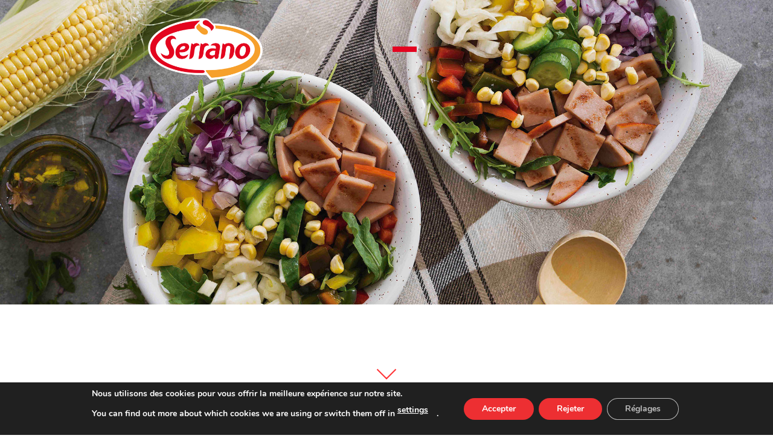

--- FILE ---
content_type: text/html; charset=UTF-8
request_url: https://pasateaserrano.com/fr/producto/longe-de-dinde/
body_size: 62903
content:
<!DOCTYPE html>
<html lang="fr-FR">
<head>
	<meta charset="UTF-8">
	<meta name="viewport" content="width=device-width, initial-scale=1.0, viewport-fit=cover" />		<script>(function(html){html.className = html.className.replace(/\bno-js\b/,'js')})(document.documentElement);</script>
<meta name='robots' content='index, follow, max-image-preview:large, max-snippet:-1, max-video-preview:-1' />
<meta name="viewport" content="width=device-width, initial-scale=1" />
	<!-- This site is optimized with the Yoast SEO plugin v26.8 - https://yoast.com/product/yoast-seo-wordpress/ -->
	<title>Longe de Dinde - Pásate a Serrano</title>
	<link rel="canonical" href="https://pasateaserrano.com/fr/producto/longe-de-dinde/" />
	<meta property="og:locale" content="fr_FR" />
	<meta property="og:type" content="article" />
	<meta property="og:title" content="Longe de Dinde - Pásate a Serrano" />
	<meta property="og:description" content="La longe de dinde est une solution rapide, légère et savoureuse de déjeuner ou de dîner un mets simple et nutritif lorsque nous n’avons pas le temps de cuisiner." />
	<meta property="og:url" content="https://pasateaserrano.com/fr/producto/longe-de-dinde/" />
	<meta property="og:site_name" content="Pásate a Serrano" />
	<meta property="article:publisher" content="https://es-es.facebook.com/pasateaserrano/" />
	<meta property="article:modified_time" content="2020-10-19T07:58:37+00:00" />
	<meta property="og:image" content="https://pasateaserrano.com/wp-content/uploads/2019/03/un-momento-y-listo-lomo-de-pavo-2020.jpg" />
	<meta property="og:image:width" content="700" />
	<meta property="og:image:height" content="453" />
	<meta property="og:image:type" content="image/jpeg" />
	<meta name="twitter:card" content="summary_large_image" />
	<meta name="twitter:site" content="@serranocarnicas" />
	<script type="application/ld+json" class="yoast-schema-graph">{"@context":"https://schema.org","@graph":[{"@type":"WebPage","@id":"https://pasateaserrano.com/fr/producto/longe-de-dinde/","url":"https://pasateaserrano.com/fr/producto/longe-de-dinde/","name":"Longe de Dinde - Pásate a Serrano","isPartOf":{"@id":"https://pasateaserrano.com/fr/#website"},"primaryImageOfPage":{"@id":"https://pasateaserrano.com/fr/producto/longe-de-dinde/#primaryimage"},"image":{"@id":"https://pasateaserrano.com/fr/producto/longe-de-dinde/#primaryimage"},"thumbnailUrl":"https://pasateaserrano.com/wp-content/uploads/2019/03/un-momento-y-listo-lomo-de-pavo-2020.jpg","datePublished":"2019-03-22T16:56:49+00:00","dateModified":"2020-10-19T07:58:37+00:00","breadcrumb":{"@id":"https://pasateaserrano.com/fr/producto/longe-de-dinde/#breadcrumb"},"inLanguage":"fr-FR","potentialAction":[{"@type":"ReadAction","target":["https://pasateaserrano.com/fr/producto/longe-de-dinde/"]}]},{"@type":"ImageObject","inLanguage":"fr-FR","@id":"https://pasateaserrano.com/fr/producto/longe-de-dinde/#primaryimage","url":"https://pasateaserrano.com/wp-content/uploads/2019/03/un-momento-y-listo-lomo-de-pavo-2020.jpg","contentUrl":"https://pasateaserrano.com/wp-content/uploads/2019/03/un-momento-y-listo-lomo-de-pavo-2020.jpg","width":700,"height":453},{"@type":"BreadcrumbList","@id":"https://pasateaserrano.com/fr/producto/longe-de-dinde/#breadcrumb","itemListElement":[{"@type":"ListItem","position":1,"name":"Home","item":"https://pasateaserrano.com/fr/"},{"@type":"ListItem","position":2,"name":"Produits","item":"https://pasateaserrano.com/fr/produits/"},{"@type":"ListItem","position":3,"name":"Longe de Dinde"}]},{"@type":"WebSite","@id":"https://pasateaserrano.com/fr/#website","url":"https://pasateaserrano.com/fr/","name":"Pasate a Serrano","description":"","publisher":{"@id":"https://pasateaserrano.com/fr/#organization"},"potentialAction":[{"@type":"SearchAction","target":{"@type":"EntryPoint","urlTemplate":"https://pasateaserrano.com/fr/?s={search_term_string}"},"query-input":{"@type":"PropertyValueSpecification","valueRequired":true,"valueName":"search_term_string"}}],"inLanguage":"fr-FR"},{"@type":"Organization","@id":"https://pasateaserrano.com/fr/#organization","name":"Cárnicas Serrano, S.A.","url":"https://pasateaserrano.com/fr/","logo":{"@type":"ImageObject","inLanguage":"fr-FR","@id":"https://pasateaserrano.com/fr/#/schema/logo/image/","url":"https://pasateaserrano.com/wp-content/uploads/2019/04/serrano-logo.png","contentUrl":"https://pasateaserrano.com/wp-content/uploads/2019/04/serrano-logo.png","width":350,"height":190,"caption":"Cárnicas Serrano, S.A."},"image":{"@id":"https://pasateaserrano.com/fr/#/schema/logo/image/"},"sameAs":["https://es-es.facebook.com/pasateaserrano/","https://x.com/serranocarnicas","https://www.instagram.com/serrano_carnicas/","https://www.youtube.com/channel/UCqaAEc2UX5H9u6jsQq5yHdA"]}]}</script>
	<!-- / Yoast SEO plugin. -->


<link rel='dns-prefetch' href='//www.googletagmanager.com' />
<link rel='dns-prefetch' href='//use.fontawesome.com' />
<link rel='prefetch' href='https://pasateaserrano.com/wp-content/themes/flatsome/assets/js/flatsome.js?ver=e2eddd6c228105dac048' />
<link rel='prefetch' href='https://pasateaserrano.com/wp-content/themes/flatsome/assets/js/chunk.slider.js?ver=3.20.4' />
<link rel='prefetch' href='https://pasateaserrano.com/wp-content/themes/flatsome/assets/js/chunk.popups.js?ver=3.20.4' />
<link rel='prefetch' href='https://pasateaserrano.com/wp-content/themes/flatsome/assets/js/chunk.tooltips.js?ver=3.20.4' />
<link rel='prefetch' href='https://pasateaserrano.com/wp-content/themes/flatsome/assets/js/woocommerce.js?ver=1c9be63d628ff7c3ff4c' />
<link rel="alternate" type="application/rss+xml" title="Pásate a Serrano &raquo; Flux" href="https://pasateaserrano.com/fr/feed/" />
<link rel="alternate" type="application/rss+xml" title="Pásate a Serrano &raquo; Flux des commentaires" href="https://pasateaserrano.com/fr/comments/feed/" />
<link rel="alternate" title="oEmbed (JSON)" type="application/json+oembed" href="https://pasateaserrano.com/fr/wp-json/oembed/1.0/embed?url=https%3A%2F%2Fpasateaserrano.com%2Ffr%2Fproducto%2Flonge-de-dinde%2F" />
<link rel="alternate" title="oEmbed (XML)" type="text/xml+oembed" href="https://pasateaserrano.com/fr/wp-json/oembed/1.0/embed?url=https%3A%2F%2Fpasateaserrano.com%2Ffr%2Fproducto%2Flonge-de-dinde%2F&#038;format=xml" />
<style id='wp-img-auto-sizes-contain-inline-css' type='text/css'>
img:is([sizes=auto i],[sizes^="auto," i]){contain-intrinsic-size:3000px 1500px}
/*# sourceURL=wp-img-auto-sizes-contain-inline-css */
</style>
<style id='cf-frontend-style-inline-css' type='text/css'>
@font-face {
	font-family: 'Calibri Italic';
	font-weight: 400;
	font-display: auto;
	src: url('https://pasateaserrano.com/wp-content/uploads/2021/06/Calibri-Italic.woff2') format('woff2'),
		url('https://pasateaserrano.com/wp-content/uploads/2021/06/Calibri-Italic.woff') format('woff'),
		url('https://pasateaserrano.com/wp-content/uploads/2021/06/Calibri-Italic-1.ttf') format('truetype'),
		url('https://pasateaserrano.com/wp-content/uploads/2021/06/Calibri-Italic.eot?#iefix') format('embedded-opentype'),
		url('https://pasateaserrano.com/wp-content/uploads/2021/06/Calibri-Italic-1.svg') format('svg'),
		url('https://pasateaserrano.com/wp-content/uploads/2021/06/Calibri-Italic.otf') format('OpenType');
}
@font-face {
	font-family: 'Calibri Italic';
	font-weight: 600;
	font-display: auto;
	src: url('https://pasateaserrano.com/wp-content/uploads/2021/06/Calibri-BoldItalic.woff2') format('woff2'),
		url('https://pasateaserrano.com/wp-content/uploads/2021/06/Calibri-BoldItalic.woff') format('woff'),
		url('https://pasateaserrano.com/wp-content/uploads/2021/06/Calibri-Bold-Italic-1.ttf') format('truetype'),
		url('https://pasateaserrano.com/wp-content/uploads/2021/06/Calibri-BoldItalic.eot?#iefix') format('embedded-opentype'),
		url('https://pasateaserrano.com/wp-content/uploads/2021/06/Calibri-BoldItalic-1.svg') format('svg'),
		url('https://pasateaserrano.com/wp-content/uploads/2021/06/Calibri-Bold-Italic.otf') format('OpenType');
}
@font-face {
	font-family: 'Calibri';
	font-weight: 400;
	font-display: auto;
	src: url('https://pasateaserrano.com/wp-content/uploads/2021/06/Calibri.woff2') format('woff2'),
		url('https://pasateaserrano.com/wp-content/uploads/2021/06/Calibri.woff') format('woff'),
		url('https://pasateaserrano.com/wp-content/uploads/2021/06/Calibri-1.ttf') format('truetype'),
		url('https://pasateaserrano.com/wp-content/uploads/2021/06/Calibri.eot?#iefix') format('embedded-opentype'),
		url('https://pasateaserrano.com/wp-content/uploads/2021/06/Calibri-1.svg') format('svg'),
		url('https://pasateaserrano.com/wp-content/uploads/2021/06/Calibri.otf') format('OpenType');
}
@font-face {
	font-family: 'Calibri';
	font-weight: 600;
	font-display: auto;
	src: url('https://pasateaserrano.com/wp-content/uploads/2021/06/Calibri-Bold.woff2') format('woff2'),
		url('https://pasateaserrano.com/wp-content/uploads/2021/06/Calibri-Bold.woff') format('woff'),
		url('https://pasateaserrano.com/wp-content/uploads/2021/06/Calibri-Bold-1.ttf') format('truetype'),
		url('https://pasateaserrano.com/wp-content/uploads/2021/06/Calibri-Bold.eot?#iefix') format('embedded-opentype'),
		url('https://pasateaserrano.com/wp-content/uploads/2021/06/Calibri-Bold-1.svg') format('svg'),
		url('https://pasateaserrano.com/wp-content/uploads/2021/06/Calibri-Bold.otf') format('OpenType');
}
/*# sourceURL=cf-frontend-style-inline-css */
</style>
<link rel='stylesheet' id='sbi_styles-css' href='https://pasateaserrano.com/wp-content/plugins/instagram-feed/css/sbi-styles.min.css?ver=6.10.0' type='text/css' media='all' />
<link rel='stylesheet' id='contact-form-7-css' href='https://pasateaserrano.com/wp-content/plugins/contact-form-7/includes/css/styles.css?ver=6.1.4' type='text/css' media='all' />
<link rel='stylesheet' id='rs-plugin-settings-css' href='https://pasateaserrano.com/wp-content/plugins/revslider/public/assets/css/settings.css?ver=5.4.8.3' type='text/css' media='all' />
<style id='rs-plugin-settings-inline-css' type='text/css'>
#rs-demo-id {}
/*# sourceURL=rs-plugin-settings-inline-css */
</style>
<link rel='stylesheet' id='photoswipe-css' href='https://pasateaserrano.com/wp-content/plugins/woocommerce/assets/css/photoswipe/photoswipe.min.css?ver=10.4.3' type='text/css' media='all' />
<link rel='stylesheet' id='photoswipe-default-skin-css' href='https://pasateaserrano.com/wp-content/plugins/woocommerce/assets/css/photoswipe/default-skin/default-skin.min.css?ver=10.4.3' type='text/css' media='all' />
<style id='woocommerce-inline-inline-css' type='text/css'>
.woocommerce form .form-row .required { visibility: visible; }
/*# sourceURL=woocommerce-inline-inline-css */
</style>
<link rel='stylesheet' id='wpml-legacy-horizontal-list-0-css' href='https://pasateaserrano.com/wp-content/plugins/sitepress-multilingual-cms/templates/language-switchers/legacy-list-horizontal/style.min.css?ver=1' type='text/css' media='all' />
<link rel='stylesheet' id='wpml-menu-item-0-css' href='https://pasateaserrano.com/wp-content/plugins/sitepress-multilingual-cms/templates/language-switchers/menu-item/style.min.css?ver=1' type='text/css' media='all' />
<link rel='stylesheet' id='load-fa-css' href='https://use.fontawesome.com/releases/v5.3.1/css/all.css?ver=6.9' type='text/css' media='all' />
<link rel='stylesheet' id='elementor-frontend-css' href='https://pasateaserrano.com/wp-content/plugins/elementor/assets/css/frontend.min.css?ver=3.34.2' type='text/css' media='all' />
<link rel='stylesheet' id='widget-image-css' href='https://pasateaserrano.com/wp-content/plugins/elementor/assets/css/widget-image.min.css?ver=3.34.2' type='text/css' media='all' />
<link rel='stylesheet' id='widget-divider-css' href='https://pasateaserrano.com/wp-content/plugins/elementor/assets/css/widget-divider.min.css?ver=3.34.2' type='text/css' media='all' />
<link rel='stylesheet' id='e-sticky-css' href='https://pasateaserrano.com/wp-content/plugins/elementor-pro/assets/css/modules/sticky.min.css?ver=3.34.1' type='text/css' media='all' />
<link rel='stylesheet' id='widget-icon-list-css' href='https://pasateaserrano.com/wp-content/plugins/elementor/assets/css/widget-icon-list.min.css?ver=3.34.2' type='text/css' media='all' />
<link rel='stylesheet' id='widget-spacer-css' href='https://pasateaserrano.com/wp-content/plugins/elementor/assets/css/widget-spacer.min.css?ver=3.34.2' type='text/css' media='all' />
<link rel='stylesheet' id='e-animation-fadeInUp-css' href='https://pasateaserrano.com/wp-content/plugins/elementor/assets/lib/animations/styles/fadeInUp.min.css?ver=3.34.2' type='text/css' media='all' />
<link rel='stylesheet' id='widget-heading-css' href='https://pasateaserrano.com/wp-content/plugins/elementor/assets/css/widget-heading.min.css?ver=3.34.2' type='text/css' media='all' />
<link rel='stylesheet' id='widget-social-icons-css' href='https://pasateaserrano.com/wp-content/plugins/elementor/assets/css/widget-social-icons.min.css?ver=3.34.2' type='text/css' media='all' />
<link rel='stylesheet' id='e-apple-webkit-css' href='https://pasateaserrano.com/wp-content/plugins/elementor/assets/css/conditionals/apple-webkit.min.css?ver=3.34.2' type='text/css' media='all' />
<link rel='stylesheet' id='e-animation-fadeIn-css' href='https://pasateaserrano.com/wp-content/plugins/elementor/assets/lib/animations/styles/fadeIn.min.css?ver=3.34.2' type='text/css' media='all' />
<link rel='stylesheet' id='elementor-icons-css' href='https://pasateaserrano.com/wp-content/plugins/elementor/assets/lib/eicons/css/elementor-icons.min.css?ver=5.46.0' type='text/css' media='all' />
<link rel='stylesheet' id='elementor-post-4973-css' href='https://pasateaserrano.com/wp-content/uploads/elementor/css/post-4973.css?ver=1768913512' type='text/css' media='all' />
<link rel='stylesheet' id='sbistyles-css' href='https://pasateaserrano.com/wp-content/plugins/instagram-feed/css/sbi-styles.min.css?ver=6.10.0' type='text/css' media='all' />
<link rel='stylesheet' id='elementor-post-8493-css' href='https://pasateaserrano.com/wp-content/uploads/elementor/css/post-8493.css?ver=1768913807' type='text/css' media='all' />
<link rel='stylesheet' id='elementor-post-8497-css' href='https://pasateaserrano.com/wp-content/uploads/elementor/css/post-8497.css?ver=1768913807' type='text/css' media='all' />
<link rel='stylesheet' id='flatsome-main-css' href='https://pasateaserrano.com/wp-content/themes/flatsome/assets/css/flatsome.css?ver=3.20.4' type='text/css' media='all' />
<style id='flatsome-main-inline-css' type='text/css'>
@font-face {
				font-family: "fl-icons";
				font-display: block;
				src: url(https://pasateaserrano.com/wp-content/themes/flatsome/assets/css/icons/fl-icons.eot?v=3.20.4);
				src:
					url(https://pasateaserrano.com/wp-content/themes/flatsome/assets/css/icons/fl-icons.eot#iefix?v=3.20.4) format("embedded-opentype"),
					url(https://pasateaserrano.com/wp-content/themes/flatsome/assets/css/icons/fl-icons.woff2?v=3.20.4) format("woff2"),
					url(https://pasateaserrano.com/wp-content/themes/flatsome/assets/css/icons/fl-icons.ttf?v=3.20.4) format("truetype"),
					url(https://pasateaserrano.com/wp-content/themes/flatsome/assets/css/icons/fl-icons.woff?v=3.20.4) format("woff"),
					url(https://pasateaserrano.com/wp-content/themes/flatsome/assets/css/icons/fl-icons.svg?v=3.20.4#fl-icons) format("svg");
			}
/*# sourceURL=flatsome-main-inline-css */
</style>
<link rel='stylesheet' id='flatsome-shop-css' href='https://pasateaserrano.com/wp-content/themes/flatsome/assets/css/flatsome-shop.css?ver=3.20.4' type='text/css' media='all' />
<link rel='stylesheet' id='flatsome-style-css' href='https://pasateaserrano.com/wp-content/themes/serrano/style.css?ver=1.0' type='text/css' media='all' />
<link rel='stylesheet' id='moove_gdpr_frontend-css' href='https://pasateaserrano.com/wp-content/plugins/gdpr-cookie-compliance/dist/styles/gdpr-main.css?ver=5.0.9' type='text/css' media='all' />
<style id='moove_gdpr_frontend-inline-css' type='text/css'>
#moove_gdpr_cookie_modal,#moove_gdpr_cookie_info_bar,.gdpr_cookie_settings_shortcode_content{font-family:&#039;Nunito&#039;,sans-serif}#moove_gdpr_save_popup_settings_button{background-color:#373737;color:#fff}#moove_gdpr_save_popup_settings_button:hover{background-color:#000}#moove_gdpr_cookie_info_bar .moove-gdpr-info-bar-container .moove-gdpr-info-bar-content a.mgbutton,#moove_gdpr_cookie_info_bar .moove-gdpr-info-bar-container .moove-gdpr-info-bar-content button.mgbutton{background-color:#ed2f32}#moove_gdpr_cookie_modal .moove-gdpr-modal-content .moove-gdpr-modal-footer-content .moove-gdpr-button-holder a.mgbutton,#moove_gdpr_cookie_modal .moove-gdpr-modal-content .moove-gdpr-modal-footer-content .moove-gdpr-button-holder button.mgbutton,.gdpr_cookie_settings_shortcode_content .gdpr-shr-button.button-green{background-color:#ed2f32;border-color:#ed2f32}#moove_gdpr_cookie_modal .moove-gdpr-modal-content .moove-gdpr-modal-footer-content .moove-gdpr-button-holder a.mgbutton:hover,#moove_gdpr_cookie_modal .moove-gdpr-modal-content .moove-gdpr-modal-footer-content .moove-gdpr-button-holder button.mgbutton:hover,.gdpr_cookie_settings_shortcode_content .gdpr-shr-button.button-green:hover{background-color:#fff;color:#ed2f32}#moove_gdpr_cookie_modal .moove-gdpr-modal-content .moove-gdpr-modal-close i,#moove_gdpr_cookie_modal .moove-gdpr-modal-content .moove-gdpr-modal-close span.gdpr-icon{background-color:#ed2f32;border:1px solid #ed2f32}#moove_gdpr_cookie_info_bar span.moove-gdpr-infobar-allow-all.focus-g,#moove_gdpr_cookie_info_bar span.moove-gdpr-infobar-allow-all:focus,#moove_gdpr_cookie_info_bar button.moove-gdpr-infobar-allow-all.focus-g,#moove_gdpr_cookie_info_bar button.moove-gdpr-infobar-allow-all:focus,#moove_gdpr_cookie_info_bar span.moove-gdpr-infobar-reject-btn.focus-g,#moove_gdpr_cookie_info_bar span.moove-gdpr-infobar-reject-btn:focus,#moove_gdpr_cookie_info_bar button.moove-gdpr-infobar-reject-btn.focus-g,#moove_gdpr_cookie_info_bar button.moove-gdpr-infobar-reject-btn:focus,#moove_gdpr_cookie_info_bar span.change-settings-button.focus-g,#moove_gdpr_cookie_info_bar span.change-settings-button:focus,#moove_gdpr_cookie_info_bar button.change-settings-button.focus-g,#moove_gdpr_cookie_info_bar button.change-settings-button:focus{-webkit-box-shadow:0 0 1px 3px #ed2f32;-moz-box-shadow:0 0 1px 3px #ed2f32;box-shadow:0 0 1px 3px #ed2f32}#moove_gdpr_cookie_modal .moove-gdpr-modal-content .moove-gdpr-modal-close i:hover,#moove_gdpr_cookie_modal .moove-gdpr-modal-content .moove-gdpr-modal-close span.gdpr-icon:hover,#moove_gdpr_cookie_info_bar span[data-href]>u.change-settings-button{color:#ed2f32}#moove_gdpr_cookie_modal .moove-gdpr-modal-content .moove-gdpr-modal-left-content #moove-gdpr-menu li.menu-item-selected a span.gdpr-icon,#moove_gdpr_cookie_modal .moove-gdpr-modal-content .moove-gdpr-modal-left-content #moove-gdpr-menu li.menu-item-selected button span.gdpr-icon{color:inherit}#moove_gdpr_cookie_modal .moove-gdpr-modal-content .moove-gdpr-modal-left-content #moove-gdpr-menu li a span.gdpr-icon,#moove_gdpr_cookie_modal .moove-gdpr-modal-content .moove-gdpr-modal-left-content #moove-gdpr-menu li button span.gdpr-icon{color:inherit}#moove_gdpr_cookie_modal .gdpr-acc-link{line-height:0;font-size:0;color:transparent;position:absolute}#moove_gdpr_cookie_modal .moove-gdpr-modal-content .moove-gdpr-modal-close:hover i,#moove_gdpr_cookie_modal .moove-gdpr-modal-content .moove-gdpr-modal-left-content #moove-gdpr-menu li a,#moove_gdpr_cookie_modal .moove-gdpr-modal-content .moove-gdpr-modal-left-content #moove-gdpr-menu li button,#moove_gdpr_cookie_modal .moove-gdpr-modal-content .moove-gdpr-modal-left-content #moove-gdpr-menu li button i,#moove_gdpr_cookie_modal .moove-gdpr-modal-content .moove-gdpr-modal-left-content #moove-gdpr-menu li a i,#moove_gdpr_cookie_modal .moove-gdpr-modal-content .moove-gdpr-tab-main .moove-gdpr-tab-main-content a:hover,#moove_gdpr_cookie_info_bar.moove-gdpr-dark-scheme .moove-gdpr-info-bar-container .moove-gdpr-info-bar-content a.mgbutton:hover,#moove_gdpr_cookie_info_bar.moove-gdpr-dark-scheme .moove-gdpr-info-bar-container .moove-gdpr-info-bar-content button.mgbutton:hover,#moove_gdpr_cookie_info_bar.moove-gdpr-dark-scheme .moove-gdpr-info-bar-container .moove-gdpr-info-bar-content a:hover,#moove_gdpr_cookie_info_bar.moove-gdpr-dark-scheme .moove-gdpr-info-bar-container .moove-gdpr-info-bar-content button:hover,#moove_gdpr_cookie_info_bar.moove-gdpr-dark-scheme .moove-gdpr-info-bar-container .moove-gdpr-info-bar-content span.change-settings-button:hover,#moove_gdpr_cookie_info_bar.moove-gdpr-dark-scheme .moove-gdpr-info-bar-container .moove-gdpr-info-bar-content button.change-settings-button:hover,#moove_gdpr_cookie_info_bar.moove-gdpr-dark-scheme .moove-gdpr-info-bar-container .moove-gdpr-info-bar-content u.change-settings-button:hover,#moove_gdpr_cookie_info_bar span[data-href]>u.change-settings-button,#moove_gdpr_cookie_info_bar.moove-gdpr-dark-scheme .moove-gdpr-info-bar-container .moove-gdpr-info-bar-content a.mgbutton.focus-g,#moove_gdpr_cookie_info_bar.moove-gdpr-dark-scheme .moove-gdpr-info-bar-container .moove-gdpr-info-bar-content button.mgbutton.focus-g,#moove_gdpr_cookie_info_bar.moove-gdpr-dark-scheme .moove-gdpr-info-bar-container .moove-gdpr-info-bar-content a.focus-g,#moove_gdpr_cookie_info_bar.moove-gdpr-dark-scheme .moove-gdpr-info-bar-container .moove-gdpr-info-bar-content button.focus-g,#moove_gdpr_cookie_info_bar.moove-gdpr-dark-scheme .moove-gdpr-info-bar-container .moove-gdpr-info-bar-content a.mgbutton:focus,#moove_gdpr_cookie_info_bar.moove-gdpr-dark-scheme .moove-gdpr-info-bar-container .moove-gdpr-info-bar-content button.mgbutton:focus,#moove_gdpr_cookie_info_bar.moove-gdpr-dark-scheme .moove-gdpr-info-bar-container .moove-gdpr-info-bar-content a:focus,#moove_gdpr_cookie_info_bar.moove-gdpr-dark-scheme .moove-gdpr-info-bar-container .moove-gdpr-info-bar-content button:focus,#moove_gdpr_cookie_info_bar.moove-gdpr-dark-scheme .moove-gdpr-info-bar-container .moove-gdpr-info-bar-content span.change-settings-button.focus-g,span.change-settings-button:focus,button.change-settings-button.focus-g,button.change-settings-button:focus,#moove_gdpr_cookie_info_bar.moove-gdpr-dark-scheme .moove-gdpr-info-bar-container .moove-gdpr-info-bar-content u.change-settings-button.focus-g,#moove_gdpr_cookie_info_bar.moove-gdpr-dark-scheme .moove-gdpr-info-bar-container .moove-gdpr-info-bar-content u.change-settings-button:focus{color:#ed2f32}#moove_gdpr_cookie_modal .moove-gdpr-branding.focus-g span,#moove_gdpr_cookie_modal .moove-gdpr-modal-content .moove-gdpr-tab-main a.focus-g,#moove_gdpr_cookie_modal .moove-gdpr-modal-content .moove-gdpr-tab-main .gdpr-cd-details-toggle.focus-g{color:#ed2f32}#moove_gdpr_cookie_modal.gdpr_lightbox-hide{display:none}
/*# sourceURL=moove_gdpr_frontend-inline-css */
</style>
<link rel='stylesheet' id='elementor-gf-local-playfairdisplay-css' href='https://pasateaserrano.com/wp-content/uploads/elementor/google-fonts/css/playfairdisplay.css?ver=1743681273' type='text/css' media='all' />
<link rel='stylesheet' id='elementor-gf-local-robotoslab-css' href='https://pasateaserrano.com/wp-content/uploads/elementor/google-fonts/css/robotoslab.css?ver=1743681276' type='text/css' media='all' />
<link rel='stylesheet' id='elementor-gf-local-poppins-css' href='https://pasateaserrano.com/wp-content/uploads/elementor/google-fonts/css/poppins.css?ver=1743681278' type='text/css' media='all' />
<link rel='stylesheet' id='elementor-gf-local-roboto-css' href='https://pasateaserrano.com/wp-content/uploads/elementor/google-fonts/css/roboto.css?ver=1743681285' type='text/css' media='all' />
<link rel='stylesheet' id='elementor-icons-shared-0-css' href='https://pasateaserrano.com/wp-content/plugins/elementor/assets/lib/font-awesome/css/fontawesome.min.css?ver=5.15.3' type='text/css' media='all' />
<link rel='stylesheet' id='elementor-icons-fa-brands-css' href='https://pasateaserrano.com/wp-content/plugins/elementor/assets/lib/font-awesome/css/brands.min.css?ver=5.15.3' type='text/css' media='all' />
<script type="text/javascript" id="woocommerce-google-analytics-integration-gtag-js-after">
/* <![CDATA[ */
/* Google Analytics for WooCommerce (gtag.js) */
					window.dataLayer = window.dataLayer || [];
					function gtag(){dataLayer.push(arguments);}
					// Set up default consent state.
					for ( const mode of [{"analytics_storage":"denied","ad_storage":"denied","ad_user_data":"denied","ad_personalization":"denied","region":["AT","BE","BG","HR","CY","CZ","DK","EE","FI","FR","DE","GR","HU","IS","IE","IT","LV","LI","LT","LU","MT","NL","NO","PL","PT","RO","SK","SI","ES","SE","GB","CH"]}] || [] ) {
						gtag( "consent", "default", { "wait_for_update": 500, ...mode } );
					}
					gtag("js", new Date());
					gtag("set", "developer_id.dOGY3NW", true);
					gtag("config", "G-FHHZPD7872", {"track_404":true,"allow_google_signals":true,"logged_in":false,"linker":{"domains":[],"allow_incoming":false},"custom_map":{"dimension1":"logged_in"}});
//# sourceURL=woocommerce-google-analytics-integration-gtag-js-after
/* ]]> */
</script>
<script type="text/javascript" src="https://pasateaserrano.com/wp-includes/js/jquery/jquery.min.js?ver=3.7.1" id="jquery-core-js"></script>
<script type="text/javascript" src="https://pasateaserrano.com/wp-content/plugins/revslider/public/assets/js/jquery.themepunch.tools.min.js?ver=5.4.8.3" id="tp-tools-js"></script>
<script type="text/javascript" src="https://pasateaserrano.com/wp-content/plugins/revslider/public/assets/js/jquery.themepunch.revolution.min.js?ver=5.4.8.3" id="revmin-js"></script>
<script type="text/javascript" src="https://pasateaserrano.com/wp-content/plugins/woocommerce/assets/js/photoswipe/photoswipe.min.js?ver=4.1.1-wc.10.4.3" id="wc-photoswipe-js" defer="defer" data-wp-strategy="defer"></script>
<script type="text/javascript" src="https://pasateaserrano.com/wp-content/plugins/woocommerce/assets/js/photoswipe/photoswipe-ui-default.min.js?ver=4.1.1-wc.10.4.3" id="wc-photoswipe-ui-default-js" defer="defer" data-wp-strategy="defer"></script>
<script type="text/javascript" id="wc-single-product-js-extra">
/* <![CDATA[ */
var wc_single_product_params = {"i18n_required_rating_text":"Veuillez s\u00e9lectionner une note","i18n_rating_options":["1\u00a0\u00e9toile sur 5","2\u00a0\u00e9toiles sur 5","3\u00a0\u00e9toiles sur 5","4\u00a0\u00e9toiles sur 5","5\u00a0\u00e9toiles sur 5"],"i18n_product_gallery_trigger_text":"Voir la galerie d\u2019images en plein \u00e9cran","review_rating_required":"yes","flexslider":{"rtl":false,"animation":"slide","smoothHeight":true,"directionNav":false,"controlNav":"thumbnails","slideshow":false,"animationSpeed":500,"animationLoop":false,"allowOneSlide":false},"zoom_enabled":"","zoom_options":[],"photoswipe_enabled":"1","photoswipe_options":{"shareEl":false,"closeOnScroll":false,"history":false,"hideAnimationDuration":0,"showAnimationDuration":0},"flexslider_enabled":""};
//# sourceURL=wc-single-product-js-extra
/* ]]> */
</script>
<script type="text/javascript" src="https://pasateaserrano.com/wp-content/plugins/woocommerce/assets/js/frontend/single-product.min.js?ver=10.4.3" id="wc-single-product-js" defer="defer" data-wp-strategy="defer"></script>
<script type="text/javascript" src="https://pasateaserrano.com/wp-content/plugins/woocommerce/assets/js/jquery-blockui/jquery.blockUI.min.js?ver=2.7.0-wc.10.4.3" id="wc-jquery-blockui-js" data-wp-strategy="defer"></script>
<script type="text/javascript" src="https://pasateaserrano.com/wp-content/plugins/woocommerce/assets/js/js-cookie/js.cookie.min.js?ver=2.1.4-wc.10.4.3" id="wc-js-cookie-js" data-wp-strategy="defer"></script>

<!-- Extrait de code de la balise Google (gtag.js) ajouté par Site Kit -->
<!-- Extrait Google Analytics ajouté par Site Kit -->
<script type="text/javascript" src="https://www.googletagmanager.com/gtag/js?id=GT-K8KF74M" id="google_gtagjs-js" async></script>
<script type="text/javascript" id="google_gtagjs-js-after">
/* <![CDATA[ */
window.dataLayer = window.dataLayer || [];function gtag(){dataLayer.push(arguments);}
gtag("set","linker",{"domains":["pasateaserrano.com"]});
gtag("js", new Date());
gtag("set", "developer_id.dZTNiMT", true);
gtag("config", "GT-K8KF74M");
//# sourceURL=google_gtagjs-js-after
/* ]]> */
</script>
<link rel="https://api.w.org/" href="https://pasateaserrano.com/fr/wp-json/" /><link rel="alternate" title="JSON" type="application/json" href="https://pasateaserrano.com/fr/wp-json/wp/v2/product/4510" /><link rel="EditURI" type="application/rsd+xml" title="RSD" href="https://pasateaserrano.com/xmlrpc.php?rsd" />
<meta name="generator" content="WordPress 6.9" />
<meta name="generator" content="WooCommerce 10.4.3" />
<link rel='shortlink' href='https://pasateaserrano.com/fr/?p=4510' />
<meta name="generator" content="WPML ver:4.8.6 stt:1,4,2;" />
<meta name="generator" content="Site Kit by Google 1.170.0" /><!-- Global site tag (gtag.js) - Google Analytics -->
<script async src="https://www.googletagmanager.com/gtag/js?id=UA-49599804-2"></script>

<script>
  window.dataLayer = window.dataLayer || [];
  function gtag(){dataLayer.push(arguments);}
  gtag('js', new Date());

  gtag('config', 'UA-49599804-2');
</script>

<!-- Global site tag (gtag.js) - Google Ads: 481663533 --> <script async src="https://www.googletagmanager.com/gtag/js?id=AW-481663533"></script> <script> window.dataLayer = window.dataLayer || []; function gtag(){dataLayer.push(arguments);} gtag('js', new Date()); gtag('config', 'AW-481663533'); </script>

<!-- Global site tag (gtag.js) - Google Ads: 481663533 -->
<script async src="https://www.googletagmanager.com/gtag/js?id=AW-481663533"></script>
<script>
  window.dataLayer = window.dataLayer || [];
  function gtag(){dataLayer.push(arguments);}
  gtag('js', new Date());

  gtag('config', 'AW-481663533');
</script>

<!-- Facebook Pixel Code -->
<script>
!function(f,b,e,v,n,t,s)
{if(f.fbq)return;n=f.fbq=function(){n.callMethod?
n.callMethod.apply(n,arguments):n.queue.push(arguments)};
if(!f._fbq)f._fbq=n;n.push=n;n.loaded=!0;n.version='2.0';
n.queue=[];t=b.createElement(e);t.async=!0;
t.src=v;s=b.getElementsByTagName(e)[0];
s.parentNode.insertBefore(t,s)}(window, document,'script',
'https://connect.facebook.net/en_US/fbevents.js');
fbq('init', '3886106818089470');
fbq('track', 'PageView');
</script>
<noscript><img height="1" width="1" style="display:none"
src="https://www.facebook.com/tr?id=3886106818089470&ev=PageView&noscript=1"
/></noscript>
<!-- End Facebook Pixel Code -->	<noscript><style>.woocommerce-product-gallery{ opacity: 1 !important; }</style></noscript>
	<meta name="generator" content="Elementor 3.34.2; features: additional_custom_breakpoints; settings: css_print_method-external, google_font-enabled, font_display-auto">
			<style>
				.e-con.e-parent:nth-of-type(n+4):not(.e-lazyloaded):not(.e-no-lazyload),
				.e-con.e-parent:nth-of-type(n+4):not(.e-lazyloaded):not(.e-no-lazyload) * {
					background-image: none !important;
				}
				@media screen and (max-height: 1024px) {
					.e-con.e-parent:nth-of-type(n+3):not(.e-lazyloaded):not(.e-no-lazyload),
					.e-con.e-parent:nth-of-type(n+3):not(.e-lazyloaded):not(.e-no-lazyload) * {
						background-image: none !important;
					}
				}
				@media screen and (max-height: 640px) {
					.e-con.e-parent:nth-of-type(n+2):not(.e-lazyloaded):not(.e-no-lazyload),
					.e-con.e-parent:nth-of-type(n+2):not(.e-lazyloaded):not(.e-no-lazyload) * {
						background-image: none !important;
					}
				}
			</style>
			<meta name="generator" content="Powered by Slider Revolution 5.4.8.3 - responsive, Mobile-Friendly Slider Plugin for WordPress with comfortable drag and drop interface." />
<link rel="icon" href="https://pasateaserrano.com/wp-content/uploads/2019/03/cropped-serrano-ico-32x32.png" sizes="32x32" />
<link rel="icon" href="https://pasateaserrano.com/wp-content/uploads/2019/03/cropped-serrano-ico-192x192.png" sizes="192x192" />
<link rel="apple-touch-icon" href="https://pasateaserrano.com/wp-content/uploads/2019/03/cropped-serrano-ico-180x180.png" />
<meta name="msapplication-TileImage" content="https://pasateaserrano.com/wp-content/uploads/2019/03/cropped-serrano-ico-270x270.png" />
<script type="text/javascript">function setREVStartSize(e){									
						try{ e.c=jQuery(e.c);var i=jQuery(window).width(),t=9999,r=0,n=0,l=0,f=0,s=0,h=0;
							if(e.responsiveLevels&&(jQuery.each(e.responsiveLevels,function(e,f){f>i&&(t=r=f,l=e),i>f&&f>r&&(r=f,n=e)}),t>r&&(l=n)),f=e.gridheight[l]||e.gridheight[0]||e.gridheight,s=e.gridwidth[l]||e.gridwidth[0]||e.gridwidth,h=i/s,h=h>1?1:h,f=Math.round(h*f),"fullscreen"==e.sliderLayout){var u=(e.c.width(),jQuery(window).height());if(void 0!=e.fullScreenOffsetContainer){var c=e.fullScreenOffsetContainer.split(",");if (c) jQuery.each(c,function(e,i){u=jQuery(i).length>0?u-jQuery(i).outerHeight(!0):u}),e.fullScreenOffset.split("%").length>1&&void 0!=e.fullScreenOffset&&e.fullScreenOffset.length>0?u-=jQuery(window).height()*parseInt(e.fullScreenOffset,0)/100:void 0!=e.fullScreenOffset&&e.fullScreenOffset.length>0&&(u-=parseInt(e.fullScreenOffset,0))}f=u}else void 0!=e.minHeight&&f<e.minHeight&&(f=e.minHeight);e.c.closest(".rev_slider_wrapper").css({height:f})					
						}catch(d){console.log("Failure at Presize of Slider:"+d)}						
					};</script>
<style id="custom-css" type="text/css">:root {--primary-color: #ed2f31;--fs-color-primary: #ed2f31;--fs-color-secondary: #e30420;--fs-color-success: #627D47;--fs-color-alert: #b20000;--fs-color-base: #222222;--fs-experimental-link-color: #e3051f;--fs-experimental-link-color-hover: #111;}.tooltipster-base {--tooltip-color: #fff;--tooltip-bg-color: #000;}.off-canvas-right .mfp-content, .off-canvas-left .mfp-content {--drawer-width: 300px;}.off-canvas .mfp-content.off-canvas-cart {--drawer-width: 360px;}html{background-color:#ffffff!important;}.container-width, .full-width .ubermenu-nav, .container, .row{max-width: 1410px}.row.row-collapse{max-width: 1380px}.row.row-small{max-width: 1402.5px}.row.row-large{max-width: 1440px}.sticky-add-to-cart--active, #wrapper,#main,#main.dark{background-color: #ffffff}.header-main{height: 72px}#logo img{max-height: 72px}#logo{width:176px;}#logo img{padding:3px 0;}.header-bottom{min-height: 10px}.header-top{min-height: 20px}.transparent .header-main{height: 72px}.transparent #logo img{max-height: 72px}.has-transparent + .page-title:first-of-type,.has-transparent + #main > .page-title,.has-transparent + #main > div > .page-title,.has-transparent + #main .page-header-wrapper:first-of-type .page-title{padding-top: 72px;}.header.show-on-scroll,.stuck .header-main{height:70px!important}.stuck #logo img{max-height: 70px!important}.header-bg-color {background-color: rgba(227,5,31,0.7)}.header-bottom {background-color: #f1f1f1}.header-main .nav > li > a{line-height: 16px }.stuck .header-main .nav > li > a{line-height: 50px }@media (max-width: 549px) {.header-main{height: 70px}#logo img{max-height: 70px}}.main-menu-overlay{background-color: rgba(0,0,0,0)}.nav-dropdown-has-arrow.nav-dropdown-has-border li.has-dropdown:before{border-bottom-color: rgba(255,255,255,0.7);}.nav .nav-dropdown{border-color: rgba(255,255,255,0.7) }.nav-dropdown{font-size:100%}.nav-dropdown-has-arrow li.has-dropdown:after{border-bottom-color: rgba(255,255,255,0.7);}.nav .nav-dropdown{background-color: rgba(255,255,255,0.7)}h1,h2,h3,h4,h5,h6,.heading-font{color: #222222;}@media screen and (max-width: 549px){body{font-size: 100%;}}body{font-family: Poppins, sans-serif;}body {font-weight: 400;font-style: normal;}.nav > li > a {font-family: Roboto, sans-serif;}.mobile-sidebar-levels-2 .nav > li > ul > li > a {font-family: Roboto, sans-serif;}.nav > li > a,.mobile-sidebar-levels-2 .nav > li > ul > li > a {font-weight: 300;font-style: normal;}h1,h2,h3,h4,h5,h6,.heading-font, .off-canvas-center .nav-sidebar.nav-vertical > li > a{font-family: "Playfair Display", sans-serif;}h1,h2,h3,h4,h5,h6,.heading-font,.banner h1,.banner h2 {font-weight: 400;font-style: normal;}.alt-font{font-family: Poppins, sans-serif;}.alt-font {font-weight: 400!important;font-style: normal!important;}.nav > li > a, .links > li > a{text-transform: none;}.has-equal-box-heights .box-image {padding-top: 100%;}.shop-page-title.featured-title .title-bg{background-image: url(https://pasateaserrano.com/wp-content/uploads/2019/03/tienda-prueba.jpg);}.pswp__bg,.mfp-bg.mfp-ready{background-color: #000000}.shop-page-title.featured-title .title-bg{ background-image: url(https://pasateaserrano.com/wp-content/uploads/2019/03/un-momento-y-listo-lomo-de-pavo-2020.jpg)!important;}@media screen and (min-width: 550px){.products .box-vertical .box-image{min-width: 600px!important;width: 600px!important;}}.absolute-footer, html{background-color: #ffffff}.nav-vertical-fly-out > li + li {border-top-width: 1px; border-top-style: solid;}/* Custom CSS */html {scroll-behavior: smooth;}.multicolor{color:rgb(243,146,0) ;background: -webkit-linear-gradient(180deg, rgba(243,146,0,1) 0%, rgba(240,122,10,1) 15%, rgba(224,1,63,1) 45%, rgba(130,2,126,1) 100%); -webkit-background-clip: text; -webkit-text-fill-color: transparent;}#header{padding: 50px 0;}.header.transparent .header-wrapper{background-color: rgba(227,5,31,0.7);max-width: 1440px; width: 90%; margin: 0 auto;}.nav-spacing-xlarge>li{margin:0 15px;}.nav-line-bottom>li>a:before, .nav-line-grow>li>a:before, .nav-line>li>a:before{background-color:#FFF !important;height:2px;width:20px;left:9px;}.nav li.nav-icon a:before{display:none !important;}.has-dropdown .icon-angle-down{display:none;}.nav-line-bottom>li.current-menu-parent a, .nav-line-bottom>li.current-menu-item a{font-weight:bold;}.nav-line-bottom>li.current-menu-parent a:before{display:block;}.nav ul.nav-dropdown{top: 35px;background-color: transparent !important;border: none;font-size:13px;left:0 !important;min-width:130px;box-shadow:none;}.nav ul.nav-dropdown li{background-color:rgba(255,255,255,0.7);margin:2px 0;}.nav ul.nav-dropdown li.current-menu-item{background-color:#ed2f32;}.nav ul.nav-dropdown li a{color:#ed2f32;font-weight:normal !important;padding:5px 10px;}.nav ul.nav-dropdown li.current-menu-item a{color:#FFF !important;font-weight:bold !important;}.recetas-lateral{display:none;}.has-transparent + .product-page-title{min-height:70vh;margin-bottom:100px;}.has-transparent + .category-page-title{min-height:70vh;margin-bottom:100px;}.shop-page-title .title-overlay{display:none;}.shop-header{position:relative;z-index:100;text-shadow:none !important;background-color: rgba(227,5,31,0.7);color:#FFF;width:100%;position:absolute;bottom:0;}.shop-header .category-name{color:#FFF;font-size:42px;text-transform:uppercase;max-width:320px;float:right;line-height:46px;font-weight:normal;}.shop-header .category-description{color:#FFF;max-width:370px;font-size:100%;padding-top:70px;}.products.row-small .col{padding:0 60px 60px;}h5.header-title{font-weight:normal;font-size:28px;}.category-header{position:relative;z-index:100;text-shadow:none !important;background-color: rgba(227,5,31,0.7);color:#FFF;width:100%;position:absolute;bottom:0;}.category-header .category-name{color:#FFF;font-size:42px;text-transform:uppercase;max-width:320px;float:right;line-height:46px;font-weight:normal;}.category-header .category-description{color:#FFF;max-width:370px;font-size:100%;padding-top:70px;}.products .box-text a:not(.button){font-size:20px;color:#ed2f31;}.products .box-text a:not(.button):hover{color:#ed2f31;}.featured-title{background-color:#FFF !important;}/* Menu productos */.header-wrapper li.has-icon{display:none;}body.single-product .header.transparent .header-wrapper{background-color:transparent;}body.single-product .header.transparent .header-wrapper .social-icons{display:none;}body.single-product .header.transparent .header-wrapper .menu-item{display:none;}body.single-product .header.transparent .header-wrapper i.icon-menu{color:#ed2f31;}body.single-product .header.transparent .header-wrapper li.has-icon{display:block;}.off-canvas-right.dark .mfp-content, .off-canvas-left.dark .mfp-content{background-color:rgba(237,47,49,0.85);}.mfp-close{mix-blend-mode: unset;}#scroll-down{margin-top:20px;}.product-small img{object-fit:contain !important;}.product-gallery{padding:0 5%;}.product-info .product-categories{font-size:27px;font-weight:200;color:#ed2f31}.product-info h1{font-size:54px;font-weight:400;color:#ed2f31}.product-description p{margin-bottom:0;}.product-description{margin-bottom:20px;}/* Información nutricional */table.informacion-nutricional{font-family:'Roboto',sans-serif;letter-spacing:0.5px;}table.informacion-nutricional tr{margin:3px 0;}table.informacion-nutricional td{color:#ed2f31;padding: 6px 0;font-size: 80%;border-bottom:solid 1px #ed2f31;}.product-section{border-top:none;}.up-sells h3.product-section-title{text-align:center;color:#ed2f31;letter-spacing:0;font-size:40px;}.up-sells .product-title{font-size: 18px;}.serrano-breadcrumb{color:#ed2f31;display:inherit;padding-bottom: 0;margin-top: 20px;}.serrano-breadcrumb a{margin:0 7px !important;}.serrano-breadcrumb .woocommerce-breadcrumb a{color:#ed2f31;font-weight:bold;}/* Recetas */.page-template-page-featured-items-4col .header.transparent .header-wrapper{background-color:rgba(246,171,34,0.8);}.portfolio-single-page .portfolio-featured-title{min-height:70vh;}.page-template-page-featured-items-4col .portfolio-featured-title{min-height:80vh;}.page-template-page-featured-items-4col ul.nav-dropdown li, body.single-featured_item ul.nav-dropdown li{margin:2px 0;}.page-template-page-featured-items-4col ul.nav-dropdown li.current-menu-item, body.single-featured_item ul.nav-dropdown li.current-menu-item{background-color:#f7ab22;}.page-template-page-featured-items-4col ul.nav-dropdown li a, body.single-featured_item ul.nav-dropdown li a{color:#f7ab22;font-weight:normal !important;padding:5px 10px;}.page-template-page-featured-items-4col .footer-container{background-color:#f7ab22 !important;}body.single-featured_item .header.transparent .header-wrapper{background-color:transparent;}body.single-featured_item .header.transparent .header-wrapper .social-icons{display:none;}body.single-featured_item .header.transparent .header-wrapper .menu-item{display:none;}body.single-featured_item .header.transparent .header-wrapper i.icon-menu{color:#F6AB22;}body.single-featured_item .header.transparent .header-wrapper li.has-icon{display:block;}.cabecera-receta{background-color:#e30420;color:#FFF;padding: 40px 0 0;}.cabecera-receta h1.entry-title{color:#FFF !important;font-size:250%;}body.single-featured_item .footer-container{background-color:#f7ab22 !important;}.portfolio-single-page h2{color:#e30420;font-size:200%;margin-bottom:0;}.portfolio-single-page .receta-comensales{color:#e30420;font-size:120%;font-family: 'Poppins';}.portfolio-single-page .receta-ingredientes{color:#e30420;font-size:90%;margin-top:20px;font-family: 'Poppins';}.receta-paso-num{color:#e30420;}.receta-paso{font-size:90%;font-family: 'Poppins';color: #222;}.receta-producto{margin-top:40px;}.receta-producto:before{content:' ';width:15px;display:block;float:left;border-left:solid 1px #e30420;border-top:solid 1px #e30420;border-bottom:solid 1px #e30420;}.receta-producto:after{content:' ';width:15px;display:block;float:right;border-right:solid 1px #e30420;border-top:solid 1px #e30420;border-bottom:solid 1px #e30420;}.portfolio-share .social-icons a{color:#FFF;}.receta-video-btn a{background-color:#f7ab22 !important;}.receta-video-btn a:hover{border-color:#f7ab22 !important;}.portfolio-box{overflow:hidden;}.portfolio-box .shade{display:none !important;}.portfolio-box:hover .box-text{top:unset;}.portfolio-box .box-text{background-color:#e30420;transition: all 1.3s ease-out;top:100%;font-size:150%;}.portfolio-box .box-text h6{text-transform:none !important;text-shadow:none;text-align:left;max-width:80%;float:left;opacity:1;font-size:100%;}.portfolio-box .box-text .img-tipo-receta{float: right; max-width: 20%; display: block; top: 25%; position: absolute; right: 30px;}.page-template-page-featured-items-4col .portfolio-element-wrapper ul.filter-nav{background-color: transparent;padding: 5px 25px;margin:50px 0 70px;}.page-template-page-featured-items-4col .portfolio-element-wrapper ul.filter-nav li{margin:0 15px;}.page-template-page-featured-items-4col .portfolio-element-wrapper ul.filter-nav li:first-child{display:none;}.page-template-page-featured-items-4col .portfolio-element-wrapper ul.filter-nav li a{color:#e30420;font-family:'Poppins',serif;font-size:120%;text-transform:uppercase;text-align:center;display:block;line-height:24px;}.page-template-page-featured-items-4col .portfolio-element-wrapper ul.filter-nav li.active a, .page-template-page-featured-items-4col .portfolio-element-wrapper ul.filter-nav li:hover a{opacity: .8;}body.single-featured_item .off-canvas-right.dark .mfp-content{background-color:rgba(246,171,34,0.85);}body.single-featured_item .off-canvas-right.dark .recetas-lateral{display:block;}.recetas-lateral{margin-top:20px;}.recetas-lateral .recetas-tipo{text-transform:uppercase;margin:15px 0;}.recetas-lateral .recetas-tipo img{width: 50px;margin-right: 10px;}.portfolio-bottom{margin:50px 0}.portfolio-box-category{display:none;}.portfolio-related .portfolio-box-title{font-size:70%;}/* Home */body.page-template-page-transparent-header-blanco .header.transparent .header-wrapper{background-color: rgba(255,255,255,0.7);max-width: 1440px; width: 90%; margin: 0 auto;}body.page-template-page-transparent-header-blanco .nav-line-bottom>li>a:before, .nav-line-grow>li>a:before, .nav-line>li>a:before{background-color:#ED2F32 !important;}body.page-template-page-transparent-header-blanco .header-main .nav > li > a{color:#ED2F32 !important;}.home-header-main .video-button-wrapper a{background-color:#ED2F32;color:#FFF;border-color:#FFF;}.caja-home{min-width:45%;}.fondo-rojo-trans{background-color: rgba(227,5,31,0.85);display:inline-block;padding:20px 50px;}.fondo-verde-trans{background-color: rgba(205,211,57,0.85);display:inline-block;padding:20px 50px;}.fondo-amarillo-trans{background-color: rgba(246,171,74,0.85);display:inline-block;padding:20px 50px;}.boton-white-red{color:#ED2F32 !important;padding:0 40px;cursor:pointer;}.boton-white-green{color:#CDD339 !important;padding:0 40px;cursor:pointer;}.boton-white-yellow{color:#F6AB22 !important;padding:0 40px;cursor:pointer;}.boton-white-red:hover{background-color:#ED2F32 !important;padding:0 40px;color:#FFF !important;box-shadow:none;}.boton-white-green:hover{background-color:#CDD339 !important;padding:0 40px;color:#FFF !important;box-shadow:none;}.boton-white-yellow:hover{background-color:#F6AB22 !important;padding:0 40px;color:#FFF !important;box-shadow:none;}.instagram-follow a{border-color: #ED2F32;color: #ED2F32;border-radius: 15px !important;border-width: 3px;}.boton-red-white{background-color:#e3051f !important;color:#FFF !important;padding:5px 10px;border:solid 2px #e3051f;cursor:pointer;border-radius:10px;cursor:pointer;}.boton-red-white:hover{background-color:#FFF !important;padding:5px 10px;color:#e3051f !important;box-shadow:none;border:solid 2px #e3051f;}.footer-container a{color:#FFF;}.footer-social a{border-color: #FFF;color: #FFF;border-radius: 10px !important;border-width: 3px;}/*Mision*/.title-transparente{align-items:flex-end; display:flex;}/*Nosotros*/.nosotros-video .video-button-wrapper a{background-color:#ED2F32;color:#FFF;border-color:#FFF;}/*Historia*/.timeline-historia{background:#FFF url('/wp-content/themes/serrano/img/historia-bg.jpg') repeat-y top center;}.columna-historia{padding:0 80px !important;}.columna-historia p{font-size:120%;}.columna-historia p strong{color:#ED2f32;}.columna-historia h3.historia-anyo{color:#ED2f32;font-size:450%;margin-bottom:20px;line-height:100%;}.columna-historia h3.historia-anyo.anyo-derecha:after{content:' ';background-color:#ED2f32 !important;height:2px;width:20px;left:0px;display:block}.columna-historia h3.historia-anyo.anyo-derecha:before{content:' ';background-color:#FFF !important; border:solid 2px #Ed2f32;height:24px ;width:24px;border-radius:50%;display:block;float: left;position: absolute;left: -92px;}.columna-historia h3.historia-anyo.anyo-izquierda:after{content:' ';background-color:#ED2f32 !important;height:2px;width:20px;right:0px;position:absolute;display:block}.columna-historia h3.historia-anyo.anyo-izquierda:before{content:' ';background-color:#FFF !important; border:solid 2px #Ed2f32;height:24px ;width:24px;border-radius:50%;display:block;float: left;position: absolute;right: -92px;}.columna-historia img{border:solid 2px #ed2f32;}/*Come sano*/body.page-template-page-transparent-header-verde .footer-container{background-color:#CDD339 !important;}body.page-template-page-transparent-header-verde .header.transparent .header-wrapper{background-color: rgba(205,211,57,0.7);max-width: 1440px; width: 90%; margin: 0 auto;}body.page-template-page-transparent-header-verde .nav-line-bottom>li>a:before, .nav-line-grow>li>a:before, .nav-line>li>a:before{background-color:#FFF !important;}body.page-template-page-transparent-header-verde .header-main .nav > li > a{color:#FFF !important;}body.page-template-page-transparent-header-verde ul.nav-dropdown li{background-color:rgba(205,211,57,0.7);margin:2px 0;}body.page-template-page-transparent-header-verde ul.nav-dropdown li.current-menu-item{background-color:#CDD339;}body.page-template-page-transparent-header-verde ul.nav-dropdown li a{color:#FFF;font-weight:normal !important;padding:5px 10px;}body.page-template-page-transparent-header-verde .video-button-wrapper a{background-color:#CDD339;color:#FFF;border-color:#FFF;}body.page-template-page-transparent-header-verde ul.nav-pills li{width:33%;margin:2px;}body.page-template-page-transparent-header-verde ul.nav-pills li a{display:block;border-radius:0;background-color:rgba(205,211,57,0.70);color:#FFF;font-size:150%;text-align:center}body.page-template-page-transparent-header-verde ul.nav-pills li.active a{border-radius:0;background-color:#CDD339}.tabs-comer-sano ul li:first-child{display:none !important;}/* Campañas */.campana-header{height:56.25vw;}.campana-header .video-button-wrapper a{border-radius:0;background-color:#d15517; color:#f7b832}.banner-campana .text-box{opacity:0;}.banner-campana:hover .text-box{opacity:1;}/* Trabaja con nosotros */.trabaja-popup{padding-top:30px !important;}.trabaja-popup .wpcf7-form{font-size:80%;}.trabaja-popup .wpcf7-form label{font-weight:normal;}.trabaja-popup .wpcf7-form input[type=submit]{background-color:#FFF;border-radius:20px;color:#ed2f31;float:right;font-weight:bold;padding:0 30px;}.trabaja-popup .wpcf7-form input[type=checkbox]{margin-right: 6px;top: 2px;position: relative;}.trabaja-popup .wpcf7-form input, .trabaja-popup .wpcf7-form textarea{box-shadow: none;border: none;font-family: Roboto, sans-serif;}.mfp-ready .mfp-close{color: #ed2f31;}::placeholder {color: #ed2f31;opacity: 1;}:-ms-input-placeholder {color: #ed2f31;}::-ms-input-placeholder {color: #ed2f31;}/* FOOTER */#footer{margin-top:150px;}/* TIRA COCINEROS */.t70f350{font-size:350%;}.t70f400{font-size:400%;}.t70f250{font-size:250%;line-height:100%;}.t70mt30{margin-top:30}.t70f130{font-size:130%;line-height:120%;}.t70pad_5_30{padding:5px 30px;}.t70f180{font-size:180%;}.t70f600{font-size:600%;}.t70pad_70_0_0_70{padding:70px 0 0 70px}.t70mt-100{margin-top:-100px;}.t70f150{font-size:150%;line-height:150%;}.t70f200{font-size:200%;line-height:150%;}.t70pad_20_50{padding:20px 50px;}/* FUENTES RESPONSIVE */.f600{font-size:600%;}.f500{font-size:500%;}.f300{font-size:300%;}.f250{font-size:250%;}.f200{font-size:200%;}@media screen and (max-width:1160px){.f200{font-size:170%;}}@media screen and (max-width:950px){.f200{font-size:150%;}}.f120{font-size:120%;}.mt200{margin-top:200px;}.pad_55_0_0_0{padding:55px 0 0 0;}.pad_70_0_0_0{padding:70px 0 0 0;}.pad_80_0_0_0{padding:30px 30px 0 0;}.pad_100_0_0_0{padding:100px 0 0 0;}.pad_200_0_0_0{padding:200px 0 0 0;}.pad_80_0_130_0{padding:80px 0 130px 0;}body.page-id-853 .pad_130_0_50_20 .col-inner{padding:130px 0 50px 20px !important;}body.page-id-860 .pad_130_0_50_20 .col-inner{padding:130px 0 50px 20px !important;}body.page-id-858 .pad_85_0_50_20 .col-inner{padding:85px 0 50px 20px !important;}.nosotros-right{max-width:300px;float:right;}.nosotros-left{max-width:315px;}.home-video-bg{height:56vw;}.portfolio-box .receta-video-btn .button{background-color:transparent !important;}.portfolio-box .receta-video-btn .button:hover{background-color:transparent !important;border-color:#FFF;}.portfolio-box .receta-video-btn{font-size:150%;position:absolute;top:40%;left:43%;}#boton-banner-tucontrati{display:inline-block;padding:10px 30px;}#boton-banner-tucontrati #entra{display:block !important;}#boton-banner-tucontrati #entra-hover{display:none !important;}/*#boton-banner-tucontrati:hover{background-color:#FFF;}#boton-banner-tucontrati:hover #entra{display:none !important;}#boton-banner-tucontrati:hover #entra-hover{display:block !important;}*/body.page-id-784 #footer, body.page-id-1054 #footer, body.page-id-1056 #footer, body.page-id-1058 #footer, body.page-id-1060 #footer, body.page-id-1062 #footer, body.page-id-1064 #footer, body.page-id-1066 #footer, body.page-id-1069 #footer, body.page-id-1678 #footer, body.page-id-2151 #footer, body.page-id-2360 #footer, body.page-id-2418 #footer, body.page-id-2484 #footer,body.page-id-2590 #footer, body.page-id-4684 #footer,body.page-id-4785 #footer,body.page-id-5883 #footer{margin-top:-15px !important;}a#CybotCookiebotDialogBodyLevelButtonLevelOptinAllowallSelection {background-color: rgb(237, 47, 50)!important;border: rgb(237, 47, 50)!important;}a#CybotCookiebotDialogBodyLevelButtonAccept, a#CybotCookiebotDialogBodyLevelButtonLevelOptinAllowAll {background-color: rgb(237, 47, 50)!important;border: rgb(237, 47, 50)!important;}#boton-banner-sientetelibre:hover{background-color:#d05615 !important;color:#FFF !important;}.col-prueba .texto-prueba{visibility:hidden;}.col-prueba:hover .texto-prueba{visibility:visible;}#contador10min{margin:20px auto;display:block;text-align:center;}#contador10min_min{display:inline-block;background-color:#95b47a;color:#FFF; text-align:center;padding:15px;border-radius:5px;margin:0 5px;font-size:46px;font-weight:bold;width:85px;}#contador10min_seg{display:inline-block;background-color:#ec6a1e;color:#FFF; text-align:center;padding:15px;border-radius:5px; margin:0 5px;font-size:46px;font-weight:bold;width:85px;}#menu-item-5806 a{font-style:italic;}/* Custom CSS Tablet */@media (max-width: 849px){.header-wrapper li.has-icon{display:block !important;}.nosotros-right{padding-right:20px;}.nosotros-left{padding-left:20px;}.f250{font-size:180%;}body.page-template-page-transparent-header-verde ul.nav-pills li{width:32%;}body.page-template-page-transparent-header-verde ul.nav-pills li a{font-size:120%;}.f200{font-size:150%;}@media screen and (max-width:620px){.f200{font-size:130%;}}}/* Custom CSS Mobile */@media (max-width: 549px){.instagram-follow{display:block;text-align:center;}.timeline-historia{background-image:none;}.columna-historia{margin-top:50px;}.shop-header .category-description{padding-top:0}.category-header .category-description{padding-top:0;}.has-transparent + .category-page-title{min-height:100vh;}.has-transparent + .product-page-title{min-height:80vh;}body.page-template-page-transparent-header-verde ul.nav-pills li{width:100%;margin-top:10px;}.page-template-page-featured-items-4col .portfolio-element-wrapper ul.filter-nav li{width:100%;margin:15px 0;}.cabecera-receta h1.entry-title{font-size:150%;}.portfolio-box .box-text h6{font-size:60%;}/* TIRA COCINEROS */.t70f350 {font-size:200%;}.t70f400{font-size:230%;}.t70f250{font-size:140%;line-height:120%;}.t70mt30{margin-top:20}.t70f130{font-size:100%;}.t70pad_5_30{padding:5px 10px;}.t70f180{font-size:130%;}.t70f600{font-size:250%;}.t70pad_70_0_0_70{padding:10px 0 0 20px}.t70mt-100{margin-top:0px;}.t70f150{font-size:110%;}.t70f200{font-size:120%;line-height:150%;}.t70pad_20_50{padding:0px;}.tira-70-movil .img{margin-bottom:0 !important;}/* FUENTES RESPONSIVE */.f600{font-size:380%;}.f500{font-size:320%;}.f300{font-size:220%;}.f250{font-size:200%;}.f200{font-size:120%;}.f120{font-size:100%;}.pad_55_0_0_0{padding:0 25px;}.pad_70_0_0_0{padding:0 25px;}.pad_80_0_0_0{padding:10px 25px;}.pad_100_0_0_0{padding:5px 25px;}.pad_200_0_0_0{padding:5px 25px;}.pad_80_0_130_0{padding:5px 25px 15px;}.pad_85_0_50_20 .col-inner{padding:25px !important;}body.page-id-853 .pad_130_0_50_20 .col-inner{padding:5px 25px 35px !important;}body.page-id-860 .pad_130_0_50_20 .col-inner{padding:5px 25px 35px !important;}body.page-id-858 .pad_85_0_50_20 .col-inner{padding:5px 25px 35px !important;}.nosotros-right, .nosotros-left{max-width:300px;float:left;padding-left:10px;}.tira-70-movil{padding-bottom:0 !important;}.footer-logo-rrss .col-inner, .footer-atletismo .col-inner, .footer-familia .col-inner{text-align:center !important;}.footer-logo-rrss img{max-width:50% !important;margin-bottom:20px;}.footer-logo-rrss .social-icons .button.is-outline{border-color:#FFF;margin-right:0.5em;font-size:115%;}.footer-menu{text-align:center !important;}.footer-menu a{text-decoration:underline;}.footer-atletismo img{max-width:45% !important;}.footer-familia img{max-width:60% !important;margin-top:25px;}.cabecera-nosotros-titulo h1{padding-right:25px;}.gap100{padding-top:30px !important;}.product-info h1{line-height:110%;}.product-description{margin-bottom:60px;}.portfolio-box .receta-video-btn{top:25%;left:33%;}.campanyas .col{padding:0 !important;}.banner-campana .text-box{opacity:1;}.banner-campana .overlay{opacity:0.2 !important;background-color:#000 !important;}.banner-campana .text-box h3{display:none !important;}.banner-campana .text-box p{display:none !important;}.paddingt100 .col-inner{padding:100px 0 0 0;}}.label-new.menu-item > a:after{content:"Nouveau";}.label-hot.menu-item > a:after{content:"Populaire";}.label-sale.menu-item > a:after{content:"En action";}.label-popular.menu-item > a:after{content:"Populaire";}</style><style id="kirki-inline-styles">/* cyrillic */
@font-face {
  font-family: 'Playfair Display';
  font-style: normal;
  font-weight: 400;
  font-display: swap;
  src: url(https://pasateaserrano.com/wp-content/fonts/playfair-display/nuFvD-vYSZviVYUb_rj3ij__anPXJzDwcbmjWBN2PKdFvXDTbtPY_Q.woff2) format('woff2');
  unicode-range: U+0301, U+0400-045F, U+0490-0491, U+04B0-04B1, U+2116;
}
/* vietnamese */
@font-face {
  font-family: 'Playfair Display';
  font-style: normal;
  font-weight: 400;
  font-display: swap;
  src: url(https://pasateaserrano.com/wp-content/fonts/playfair-display/nuFvD-vYSZviVYUb_rj3ij__anPXJzDwcbmjWBN2PKdFvXDYbtPY_Q.woff2) format('woff2');
  unicode-range: U+0102-0103, U+0110-0111, U+0128-0129, U+0168-0169, U+01A0-01A1, U+01AF-01B0, U+0300-0301, U+0303-0304, U+0308-0309, U+0323, U+0329, U+1EA0-1EF9, U+20AB;
}
/* latin-ext */
@font-face {
  font-family: 'Playfair Display';
  font-style: normal;
  font-weight: 400;
  font-display: swap;
  src: url(https://pasateaserrano.com/wp-content/fonts/playfair-display/nuFvD-vYSZviVYUb_rj3ij__anPXJzDwcbmjWBN2PKdFvXDZbtPY_Q.woff2) format('woff2');
  unicode-range: U+0100-02BA, U+02BD-02C5, U+02C7-02CC, U+02CE-02D7, U+02DD-02FF, U+0304, U+0308, U+0329, U+1D00-1DBF, U+1E00-1E9F, U+1EF2-1EFF, U+2020, U+20A0-20AB, U+20AD-20C0, U+2113, U+2C60-2C7F, U+A720-A7FF;
}
/* latin */
@font-face {
  font-family: 'Playfair Display';
  font-style: normal;
  font-weight: 400;
  font-display: swap;
  src: url(https://pasateaserrano.com/wp-content/fonts/playfair-display/nuFvD-vYSZviVYUb_rj3ij__anPXJzDwcbmjWBN2PKdFvXDXbtM.woff2) format('woff2');
  unicode-range: U+0000-00FF, U+0131, U+0152-0153, U+02BB-02BC, U+02C6, U+02DA, U+02DC, U+0304, U+0308, U+0329, U+2000-206F, U+20AC, U+2122, U+2191, U+2193, U+2212, U+2215, U+FEFF, U+FFFD;
}/* devanagari */
@font-face {
  font-family: 'Poppins';
  font-style: normal;
  font-weight: 400;
  font-display: swap;
  src: url(https://pasateaserrano.com/wp-content/fonts/poppins/pxiEyp8kv8JHgFVrJJbecmNE.woff2) format('woff2');
  unicode-range: U+0900-097F, U+1CD0-1CF9, U+200C-200D, U+20A8, U+20B9, U+20F0, U+25CC, U+A830-A839, U+A8E0-A8FF, U+11B00-11B09;
}
/* latin-ext */
@font-face {
  font-family: 'Poppins';
  font-style: normal;
  font-weight: 400;
  font-display: swap;
  src: url(https://pasateaserrano.com/wp-content/fonts/poppins/pxiEyp8kv8JHgFVrJJnecmNE.woff2) format('woff2');
  unicode-range: U+0100-02BA, U+02BD-02C5, U+02C7-02CC, U+02CE-02D7, U+02DD-02FF, U+0304, U+0308, U+0329, U+1D00-1DBF, U+1E00-1E9F, U+1EF2-1EFF, U+2020, U+20A0-20AB, U+20AD-20C0, U+2113, U+2C60-2C7F, U+A720-A7FF;
}
/* latin */
@font-face {
  font-family: 'Poppins';
  font-style: normal;
  font-weight: 400;
  font-display: swap;
  src: url(https://pasateaserrano.com/wp-content/fonts/poppins/pxiEyp8kv8JHgFVrJJfecg.woff2) format('woff2');
  unicode-range: U+0000-00FF, U+0131, U+0152-0153, U+02BB-02BC, U+02C6, U+02DA, U+02DC, U+0304, U+0308, U+0329, U+2000-206F, U+20AC, U+2122, U+2191, U+2193, U+2212, U+2215, U+FEFF, U+FFFD;
}/* cyrillic-ext */
@font-face {
  font-family: 'Roboto';
  font-style: normal;
  font-weight: 300;
  font-stretch: 100%;
  font-display: swap;
  src: url(https://pasateaserrano.com/wp-content/fonts/roboto/KFOMCnqEu92Fr1ME7kSn66aGLdTylUAMQXC89YmC2DPNWuaabVmZiArmlw.woff2) format('woff2');
  unicode-range: U+0460-052F, U+1C80-1C8A, U+20B4, U+2DE0-2DFF, U+A640-A69F, U+FE2E-FE2F;
}
/* cyrillic */
@font-face {
  font-family: 'Roboto';
  font-style: normal;
  font-weight: 300;
  font-stretch: 100%;
  font-display: swap;
  src: url(https://pasateaserrano.com/wp-content/fonts/roboto/KFOMCnqEu92Fr1ME7kSn66aGLdTylUAMQXC89YmC2DPNWuaabVmQiArmlw.woff2) format('woff2');
  unicode-range: U+0301, U+0400-045F, U+0490-0491, U+04B0-04B1, U+2116;
}
/* greek-ext */
@font-face {
  font-family: 'Roboto';
  font-style: normal;
  font-weight: 300;
  font-stretch: 100%;
  font-display: swap;
  src: url(https://pasateaserrano.com/wp-content/fonts/roboto/KFOMCnqEu92Fr1ME7kSn66aGLdTylUAMQXC89YmC2DPNWuaabVmYiArmlw.woff2) format('woff2');
  unicode-range: U+1F00-1FFF;
}
/* greek */
@font-face {
  font-family: 'Roboto';
  font-style: normal;
  font-weight: 300;
  font-stretch: 100%;
  font-display: swap;
  src: url(https://pasateaserrano.com/wp-content/fonts/roboto/KFOMCnqEu92Fr1ME7kSn66aGLdTylUAMQXC89YmC2DPNWuaabVmXiArmlw.woff2) format('woff2');
  unicode-range: U+0370-0377, U+037A-037F, U+0384-038A, U+038C, U+038E-03A1, U+03A3-03FF;
}
/* math */
@font-face {
  font-family: 'Roboto';
  font-style: normal;
  font-weight: 300;
  font-stretch: 100%;
  font-display: swap;
  src: url(https://pasateaserrano.com/wp-content/fonts/roboto/KFOMCnqEu92Fr1ME7kSn66aGLdTylUAMQXC89YmC2DPNWuaabVnoiArmlw.woff2) format('woff2');
  unicode-range: U+0302-0303, U+0305, U+0307-0308, U+0310, U+0312, U+0315, U+031A, U+0326-0327, U+032C, U+032F-0330, U+0332-0333, U+0338, U+033A, U+0346, U+034D, U+0391-03A1, U+03A3-03A9, U+03B1-03C9, U+03D1, U+03D5-03D6, U+03F0-03F1, U+03F4-03F5, U+2016-2017, U+2034-2038, U+203C, U+2040, U+2043, U+2047, U+2050, U+2057, U+205F, U+2070-2071, U+2074-208E, U+2090-209C, U+20D0-20DC, U+20E1, U+20E5-20EF, U+2100-2112, U+2114-2115, U+2117-2121, U+2123-214F, U+2190, U+2192, U+2194-21AE, U+21B0-21E5, U+21F1-21F2, U+21F4-2211, U+2213-2214, U+2216-22FF, U+2308-230B, U+2310, U+2319, U+231C-2321, U+2336-237A, U+237C, U+2395, U+239B-23B7, U+23D0, U+23DC-23E1, U+2474-2475, U+25AF, U+25B3, U+25B7, U+25BD, U+25C1, U+25CA, U+25CC, U+25FB, U+266D-266F, U+27C0-27FF, U+2900-2AFF, U+2B0E-2B11, U+2B30-2B4C, U+2BFE, U+3030, U+FF5B, U+FF5D, U+1D400-1D7FF, U+1EE00-1EEFF;
}
/* symbols */
@font-face {
  font-family: 'Roboto';
  font-style: normal;
  font-weight: 300;
  font-stretch: 100%;
  font-display: swap;
  src: url(https://pasateaserrano.com/wp-content/fonts/roboto/KFOMCnqEu92Fr1ME7kSn66aGLdTylUAMQXC89YmC2DPNWuaabVn6iArmlw.woff2) format('woff2');
  unicode-range: U+0001-000C, U+000E-001F, U+007F-009F, U+20DD-20E0, U+20E2-20E4, U+2150-218F, U+2190, U+2192, U+2194-2199, U+21AF, U+21E6-21F0, U+21F3, U+2218-2219, U+2299, U+22C4-22C6, U+2300-243F, U+2440-244A, U+2460-24FF, U+25A0-27BF, U+2800-28FF, U+2921-2922, U+2981, U+29BF, U+29EB, U+2B00-2BFF, U+4DC0-4DFF, U+FFF9-FFFB, U+10140-1018E, U+10190-1019C, U+101A0, U+101D0-101FD, U+102E0-102FB, U+10E60-10E7E, U+1D2C0-1D2D3, U+1D2E0-1D37F, U+1F000-1F0FF, U+1F100-1F1AD, U+1F1E6-1F1FF, U+1F30D-1F30F, U+1F315, U+1F31C, U+1F31E, U+1F320-1F32C, U+1F336, U+1F378, U+1F37D, U+1F382, U+1F393-1F39F, U+1F3A7-1F3A8, U+1F3AC-1F3AF, U+1F3C2, U+1F3C4-1F3C6, U+1F3CA-1F3CE, U+1F3D4-1F3E0, U+1F3ED, U+1F3F1-1F3F3, U+1F3F5-1F3F7, U+1F408, U+1F415, U+1F41F, U+1F426, U+1F43F, U+1F441-1F442, U+1F444, U+1F446-1F449, U+1F44C-1F44E, U+1F453, U+1F46A, U+1F47D, U+1F4A3, U+1F4B0, U+1F4B3, U+1F4B9, U+1F4BB, U+1F4BF, U+1F4C8-1F4CB, U+1F4D6, U+1F4DA, U+1F4DF, U+1F4E3-1F4E6, U+1F4EA-1F4ED, U+1F4F7, U+1F4F9-1F4FB, U+1F4FD-1F4FE, U+1F503, U+1F507-1F50B, U+1F50D, U+1F512-1F513, U+1F53E-1F54A, U+1F54F-1F5FA, U+1F610, U+1F650-1F67F, U+1F687, U+1F68D, U+1F691, U+1F694, U+1F698, U+1F6AD, U+1F6B2, U+1F6B9-1F6BA, U+1F6BC, U+1F6C6-1F6CF, U+1F6D3-1F6D7, U+1F6E0-1F6EA, U+1F6F0-1F6F3, U+1F6F7-1F6FC, U+1F700-1F7FF, U+1F800-1F80B, U+1F810-1F847, U+1F850-1F859, U+1F860-1F887, U+1F890-1F8AD, U+1F8B0-1F8BB, U+1F8C0-1F8C1, U+1F900-1F90B, U+1F93B, U+1F946, U+1F984, U+1F996, U+1F9E9, U+1FA00-1FA6F, U+1FA70-1FA7C, U+1FA80-1FA89, U+1FA8F-1FAC6, U+1FACE-1FADC, U+1FADF-1FAE9, U+1FAF0-1FAF8, U+1FB00-1FBFF;
}
/* vietnamese */
@font-face {
  font-family: 'Roboto';
  font-style: normal;
  font-weight: 300;
  font-stretch: 100%;
  font-display: swap;
  src: url(https://pasateaserrano.com/wp-content/fonts/roboto/KFOMCnqEu92Fr1ME7kSn66aGLdTylUAMQXC89YmC2DPNWuaabVmbiArmlw.woff2) format('woff2');
  unicode-range: U+0102-0103, U+0110-0111, U+0128-0129, U+0168-0169, U+01A0-01A1, U+01AF-01B0, U+0300-0301, U+0303-0304, U+0308-0309, U+0323, U+0329, U+1EA0-1EF9, U+20AB;
}
/* latin-ext */
@font-face {
  font-family: 'Roboto';
  font-style: normal;
  font-weight: 300;
  font-stretch: 100%;
  font-display: swap;
  src: url(https://pasateaserrano.com/wp-content/fonts/roboto/KFOMCnqEu92Fr1ME7kSn66aGLdTylUAMQXC89YmC2DPNWuaabVmaiArmlw.woff2) format('woff2');
  unicode-range: U+0100-02BA, U+02BD-02C5, U+02C7-02CC, U+02CE-02D7, U+02DD-02FF, U+0304, U+0308, U+0329, U+1D00-1DBF, U+1E00-1E9F, U+1EF2-1EFF, U+2020, U+20A0-20AB, U+20AD-20C0, U+2113, U+2C60-2C7F, U+A720-A7FF;
}
/* latin */
@font-face {
  font-family: 'Roboto';
  font-style: normal;
  font-weight: 300;
  font-stretch: 100%;
  font-display: swap;
  src: url(https://pasateaserrano.com/wp-content/fonts/roboto/KFOMCnqEu92Fr1ME7kSn66aGLdTylUAMQXC89YmC2DPNWuaabVmUiAo.woff2) format('woff2');
  unicode-range: U+0000-00FF, U+0131, U+0152-0153, U+02BB-02BC, U+02C6, U+02DA, U+02DC, U+0304, U+0308, U+0329, U+2000-206F, U+20AC, U+2122, U+2191, U+2193, U+2212, U+2215, U+FEFF, U+FFFD;
}</style></head>
<body class="wp-singular product-template-default single single-product postid-4510 wp-custom-logo wp-theme-flatsome wp-child-theme-serrano theme-flatsome woocommerce woocommerce-page woocommerce-no-js full-width lightbox nav-dropdown-has-shadow nav-dropdown-has-border catalog-mode no-prices elementor-default elementor-kit-4973">
		<header data-elementor-type="header" data-elementor-id="8493" class="elementor elementor-8493 elementor-7971 elementor-location-header" data-elementor-post-type="elementor_library">
			<header class="elementor-element elementor-element-5c66e40 show-menu e-flex e-con-boxed e-con e-parent" data-id="5c66e40" data-element_type="container" id="hide-header" data-settings="{&quot;background_background&quot;:&quot;classic&quot;,&quot;position&quot;:&quot;absolute&quot;,&quot;sticky&quot;:&quot;top&quot;,&quot;sticky_on&quot;:[&quot;desktop&quot;,&quot;tablet&quot;,&quot;mobile&quot;],&quot;sticky_offset&quot;:0,&quot;sticky_effects_offset&quot;:0,&quot;sticky_anchor_link_offset&quot;:0}">
					<div class="e-con-inner">
		<div class="elementor-element elementor-element-fb2adcf e-con-full e-flex e-con e-child" data-id="fb2adcf" data-element_type="container">
				<div class="elementor-element elementor-element-f1e570a elementor-widget elementor-widget-theme-site-logo elementor-widget-image" data-id="f1e570a" data-element_type="widget" data-widget_type="theme-site-logo.default">
				<div class="elementor-widget-container">
											<a href="https://pasateaserrano.com/fr/">
			<img width="350" height="190" src="https://pasateaserrano.com/wp-content/uploads/2019/04/serrano-logo.png" class="attachment-full size-full wp-image-3079" alt="" srcset="https://pasateaserrano.com/wp-content/uploads/2019/04/serrano-logo.png 350w, https://pasateaserrano.com/wp-content/uploads/2019/04/serrano-logo-300x163.png 300w" sizes="(max-width: 350px) 100vw, 350px" />				</a>
											</div>
				</div>
				</div>
		<div class="elementor-element elementor-element-8f198d0 e-con-full e-flex e-con e-child" data-id="8f198d0" data-element_type="container">
		<div class="elementor-element elementor-element-5ac4b24 e-con-full mdw-menu-open e-flex e-con e-child" data-id="5ac4b24" data-element_type="container">
				<div class="elementor-element elementor-element-0ded79b elementor-widget-divider--view-line elementor-widget elementor-widget-divider" data-id="0ded79b" data-element_type="widget" data-widget_type="divider.default">
				<div class="elementor-widget-container">
							<div class="elementor-divider">
			<span class="elementor-divider-separator">
						</span>
		</div>
						</div>
				</div>
				<div class="elementor-element elementor-element-54df480 elementor-widget-divider--view-line elementor-widget elementor-widget-divider" data-id="54df480" data-element_type="widget" data-widget_type="divider.default">
				<div class="elementor-widget-container">
							<div class="elementor-divider">
			<span class="elementor-divider-separator">
						</span>
		</div>
						</div>
				</div>
				<div class="elementor-element elementor-element-03f6feb elementor-widget-divider--view-line elementor-widget elementor-widget-divider" data-id="03f6feb" data-element_type="widget" data-widget_type="divider.default">
				<div class="elementor-widget-container">
							<div class="elementor-divider">
			<span class="elementor-divider-separator">
						</span>
		</div>
						</div>
				</div>
				</div>
				</div>
					</div>
				</header>
		<div class="elementor-element elementor-element-cc8069b e-con-full mdw-image-menu e-flex e-con e-parent" data-id="cc8069b" data-element_type="container" data-settings="{&quot;background_background&quot;:&quot;classic&quot;,&quot;position&quot;:&quot;fixed&quot;}">
		<div class="elementor-element elementor-element-fc07484 e-con-full mdw-menu-left e-flex e-con e-child" data-id="fc07484" data-element_type="container">
				<div class="elementor-element elementor-element-a019212 elementor-list-item-link-inline elementor-mobile-align-center items-menu elementor-align-center elementor-icon-list--layout-traditional elementor-widget elementor-widget-icon-list" data-id="a019212" data-element_type="widget" data-widget_type="icon-list.default">
				<div class="elementor-widget-container">
							<ul class="elementor-icon-list-items">
							<li class="elementor-icon-list-item">
											<a href="https://pasateaserrano.com/fr/produits/">

											<span class="elementor-icon-list-text">Produits</span>
											</a>
									</li>
								<li class="elementor-icon-list-item">
											<a href="https://pasateaserrano.com/fr/a-propos-de-nous/">

											<span class="elementor-icon-list-text">À PROPOS DE NOUS</span>
											</a>
									</li>
								<li class="elementor-icon-list-item">
											<a href="https://pasateaserrano.com/fr/moments-serrano/nos-recettes/">

											<span class="elementor-icon-list-text">RECETTES</span>
											</a>
									</li>
								<li class="elementor-icon-list-item">
											<a href="https://pasateaserrano.com/momentos-serrano/come-bien-y-corre/">

											<span class="elementor-icon-list-text">MODE DE VIE</span>
											</a>
									</li>
								<li class="elementor-icon-list-item">
											<a href="https://pasateaserrano.com/fr/moments-serrano/campagnes/">

											<span class="elementor-icon-list-text">Moments Serrano</span>
											</a>
									</li>
								<li class="elementor-icon-list-item">
											<a href="https://pasateaserrano.com/elcolorestaenelinterior/" target="_blank">

											<span class="elementor-icon-list-text">La couleur est à l'intérieur</span>
											</a>
									</li>
						</ul>
						</div>
				</div>
				<div class="elementor-element elementor-element-df06a50 elementor-widget elementor-widget-shortcode" data-id="df06a50" data-element_type="widget" data-settings="{&quot;_animation&quot;:&quot;none&quot;}" data-widget_type="shortcode.default">
				<div class="elementor-widget-container">
							<div class="elementor-shortcode">
<div class="wpml-ls-statics-shortcode_actions wpml-ls wpml-ls-legacy-list-horizontal">
	<ul role="menu"><li class="wpml-ls-slot-shortcode_actions wpml-ls-item wpml-ls-item-es wpml-ls-first-item wpml-ls-item-legacy-list-horizontal" role="none">
				<a href="https://pasateaserrano.com/producto/lomo-de-pavo/" class="wpml-ls-link" role="menuitem"  aria-label="Passer à ES" title="Passer à ES" >
                    <span class="wpml-ls-native" lang="es">ES</span></a>
			</li><li class="wpml-ls-slot-shortcode_actions wpml-ls-item wpml-ls-item-en wpml-ls-item-legacy-list-horizontal" role="none">
				<a href="https://pasateaserrano.com/en/product/turkey-loin/" class="wpml-ls-link" role="menuitem"  aria-label="Passer à EN" title="Passer à EN" >
                    <span class="wpml-ls-native" lang="en">EN</span></a>
			</li><li class="wpml-ls-slot-shortcode_actions wpml-ls-item wpml-ls-item-fr wpml-ls-current-language wpml-ls-last-item wpml-ls-item-legacy-list-horizontal" role="none">
				<a href="https://pasateaserrano.com/fr/producto/longe-de-dinde/" class="wpml-ls-link" role="menuitem" >
                    <span class="wpml-ls-native" role="menuitem">FR</span></a>
			</li></ul>
</div>
</div>
						</div>
				</div>
				<div class="elementor-element elementor-element-75fc321 elementor-hidden-desktop elementor-hidden-tablet elementor-hidden-mobile elementor-widget elementor-widget-html" data-id="75fc321" data-element_type="widget" data-widget_type="html.default">
				<div class="elementor-widget-container">
					<script src="https://code.jquery.com/jquery-3.6.0.min.js"></script>
<script>
var $ = jQuery
$(document).ready(function(){
    
    $(document).ready(function(){
    // Función para resaltar el elemento de menú activo y activar la imagen correspondiente
    function highlightActiveMenuItem() {
        var currentUrl = window.location.href;
        $('.mdw-menu-left a:not(.wpml-ls-link)').each(function(){
            var menuItemUrl = $(this).attr('href');
            if (currentUrl.includes(menuItemUrl)) {
                $(this).addClass('page-active');
                var index = $(this).closest('.elementor-icon-list-item').index(),
                    currentImage = $('.mdw-menu-right .elementor-widget-spacer').eq(index);
                
                currentImage.addClass('current-page');
            }
        });
    }

    // Llamar a la función para resaltar el elemento de menú activo y activar la imagen correspondiente
    highlightActiveMenuItem();

    // Manejar el hover para desactivar la clase .current-page cuando se realiza un hover sobre cualquier item de menú
    $('.mdw-menu-left .elementor-icon-list-text').hover(function(e){
        $('.mdw-menu-right .elementor-widget-spacer').removeClass('current-page');
    }, function(){
        // Volver a activar la clase .current-page si no hay elementos de menú con hover
        highlightActiveMenuItem();
    });
});


function hoveDefault(){
    $('.mdw-menu-left .elementor-icon-list-text').eq(0).trigger('mouseover')
}

function openMenu(){
    $('.mdw-image-menu').addClass('showing')
    $('.show-menu').addClass('showing')
}

function closemenu(){
    $('.mdw-image-menu').removeClass('showing')
    setTimeout(hoveDefault, 500)
}

$('.mdw-image-menu').find('.elementor-widget-icon-list ul li').each(function(){
    var index = $(this).index()+1
    $(this).css('--index', index)
})

$('.mdw-menu-open').on('click', openMenu)
$('.mdw-menu-close').on('click', closemenu)


/* If Link is #id then Close Menu */

$('.mdw-menu-left a').on('click', function(e){
    var link = $(this).attr('href')
    if(link){
        if(link == '#'){
            e.preventDefault()
        }
        if( link.length > 1 && link.startsWith('#') ){
            closemenu()
        }    
    }
    
})


/* Image and Color Change on Menu Item Hover */

$('.mdw-menu-left .elementor-icon-list-text').hover(function(e){
    
var $this = $(this),
    index = $this.closest('.elementor-icon-list-item').index(),
    currentImage = $('.mdw-menu-right .elementor-widget-spacer').eq(index),
    color = currentImage.find('.elementor-widget-container').css('background-color')
    
$this.closest('.mdw-image-menu').css('background-color', color)

if(!currentImage.length) return

$this.closest('.elementor-icon-list-items').find('.elementor-icon-list-text').removeClass('active')
if(e.originalEvent){ $this.addClass('active') }

currentImage.siblings('.elementor-widget-spacer').removeClass('active')
currentImage.addClass('active')

}, function(){})

hoveDefault()

})


/* Adjust alignment of Left side Menu */

$(window).on('load resize', function(){
    
    $('.mdw-menu-left').each(function(){
        
        var containerHeight = $(this).height(),
        menuHeight = $(this).find('.elementor-widget-icon-list').outerHeight()
        
        if( menuHeight > containerHeight ){
            $(this).addClass('overflow')
        }else{
            $(this).removeClass('overflow')
        }
    })
})

</script>				</div>
				</div>
				</div>
		<div class="elementor-element elementor-element-6fd9ba2 logo-open e-flex e-con-boxed e-con e-child" data-id="6fd9ba2" data-element_type="container" data-settings="{&quot;position&quot;:&quot;absolute&quot;}">
					<div class="e-con-inner">
				<div class="elementor-element elementor-element-816b4cc elementor-hidden-desktop elementor-hidden-tablet elementor-hidden-mobile elementor-widget elementor-widget-theme-site-logo elementor-widget-image" data-id="816b4cc" data-element_type="widget" data-widget_type="theme-site-logo.default">
				<div class="elementor-widget-container">
											<a href="https://pasateaserrano.com/fr/">
			<img width="350" height="190" src="https://pasateaserrano.com/wp-content/uploads/2019/04/serrano-logo.png" class="attachment-full size-full wp-image-3079" alt="" srcset="https://pasateaserrano.com/wp-content/uploads/2019/04/serrano-logo.png 350w, https://pasateaserrano.com/wp-content/uploads/2019/04/serrano-logo-300x163.png 300w" sizes="(max-width: 350px) 100vw, 350px" />				</a>
											</div>
				</div>
					</div>
				</div>
		<div class="elementor-element elementor-element-1a83c50 e-con-full mdw-menu-right e-flex e-con e-child" data-id="1a83c50" data-element_type="container">
				<div class="elementor-element elementor-element-91406f7 elementor-hidden-desktop elementor-widget elementor-widget-theme-site-logo elementor-widget-image" data-id="91406f7" data-element_type="widget" data-widget_type="theme-site-logo.default">
				<div class="elementor-widget-container">
											<a href="https://pasateaserrano.com/fr/">
			<img width="350" height="190" src="https://pasateaserrano.com/wp-content/uploads/2019/04/serrano-logo.png" class="attachment-full size-full wp-image-3079" alt="" srcset="https://pasateaserrano.com/wp-content/uploads/2019/04/serrano-logo.png 350w, https://pasateaserrano.com/wp-content/uploads/2019/04/serrano-logo-300x163.png 300w" sizes="(max-width: 350px) 100vw, 350px" />				</a>
											</div>
				</div>
				<div class="elementor-element elementor-element-e4595cd elementor-absolute menu-image elementor-widget elementor-widget-spacer" data-id="e4595cd" data-element_type="widget" data-settings="{&quot;_position&quot;:&quot;absolute&quot;}" data-widget_type="spacer.default">
				<div class="elementor-widget-container">
							<div class="elementor-spacer">
			<div class="elementor-spacer-inner"></div>
		</div>
						</div>
				</div>
				<div class="elementor-element elementor-element-086352f elementor-absolute menu-image elementor-widget elementor-widget-spacer" data-id="086352f" data-element_type="widget" data-settings="{&quot;_position&quot;:&quot;absolute&quot;}" data-widget_type="spacer.default">
				<div class="elementor-widget-container">
							<div class="elementor-spacer">
			<div class="elementor-spacer-inner"></div>
		</div>
						</div>
				</div>
				<div class="elementor-element elementor-element-c070f45 elementor-absolute menu-image elementor-widget elementor-widget-spacer" data-id="c070f45" data-element_type="widget" data-settings="{&quot;_position&quot;:&quot;absolute&quot;}" data-widget_type="spacer.default">
				<div class="elementor-widget-container">
							<div class="elementor-spacer">
			<div class="elementor-spacer-inner"></div>
		</div>
						</div>
				</div>
				<div class="elementor-element elementor-element-7375ed7 elementor-absolute elementor-widget elementor-widget-spacer" data-id="7375ed7" data-element_type="widget" data-settings="{&quot;_position&quot;:&quot;absolute&quot;}" data-widget_type="spacer.default">
				<div class="elementor-widget-container">
							<div class="elementor-spacer">
			<div class="elementor-spacer-inner"></div>
		</div>
						</div>
				</div>
				<div class="elementor-element elementor-element-ff67729 elementor-absolute elementor-widget elementor-widget-spacer" data-id="ff67729" data-element_type="widget" data-settings="{&quot;_position&quot;:&quot;absolute&quot;}" data-widget_type="spacer.default">
				<div class="elementor-widget-container">
							<div class="elementor-spacer">
			<div class="elementor-spacer-inner"></div>
		</div>
						</div>
				</div>
				<div class="elementor-element elementor-element-bcb91c6 elementor-absolute elementor-widget elementor-widget-spacer" data-id="bcb91c6" data-element_type="widget" data-settings="{&quot;_position&quot;:&quot;absolute&quot;}" data-widget_type="spacer.default">
				<div class="elementor-widget-container">
							<div class="elementor-spacer">
			<div class="elementor-spacer-inner"></div>
		</div>
						</div>
				</div>
				</div>
		<div class="elementor-element elementor-element-802fe44 e-con-full mdw-menu-close e-flex e-con e-child" data-id="802fe44" data-element_type="container" data-settings="{&quot;background_background&quot;:&quot;classic&quot;,&quot;position&quot;:&quot;absolute&quot;}">
				<div class="elementor-element elementor-element-bd7c12a e-transform elementor-widget-divider--view-line elementor-widget elementor-widget-divider" data-id="bd7c12a" data-element_type="widget" data-settings="{&quot;_transform_rotateZ_effect&quot;:{&quot;unit&quot;:&quot;px&quot;,&quot;size&quot;:45,&quot;sizes&quot;:[]},&quot;_transform_rotateZ_effect_tablet&quot;:{&quot;unit&quot;:&quot;deg&quot;,&quot;size&quot;:&quot;&quot;,&quot;sizes&quot;:[]},&quot;_transform_rotateZ_effect_mobile&quot;:{&quot;unit&quot;:&quot;deg&quot;,&quot;size&quot;:&quot;&quot;,&quot;sizes&quot;:[]}}" data-widget_type="divider.default">
				<div class="elementor-widget-container">
							<div class="elementor-divider">
			<span class="elementor-divider-separator">
						</span>
		</div>
						</div>
				</div>
				<div class="elementor-element elementor-element-3495ac1 e-transform elementor-widget-divider--view-line elementor-widget elementor-widget-divider" data-id="3495ac1" data-element_type="widget" data-settings="{&quot;_transform_rotateZ_effect&quot;:{&quot;unit&quot;:&quot;px&quot;,&quot;size&quot;:-45,&quot;sizes&quot;:[]},&quot;_transform_rotateZ_effect_tablet&quot;:{&quot;unit&quot;:&quot;deg&quot;,&quot;size&quot;:&quot;&quot;,&quot;sizes&quot;:[]},&quot;_transform_rotateZ_effect_mobile&quot;:{&quot;unit&quot;:&quot;deg&quot;,&quot;size&quot;:&quot;&quot;,&quot;sizes&quot;:[]}}" data-widget_type="divider.default">
				<div class="elementor-widget-container">
							<div class="elementor-divider">
			<span class="elementor-divider-separator">
						</span>
		</div>
						</div>
				</div>
				</div>
				</div>
		<div class="elementor-element elementor-element-dcfa84c e-flex e-con-boxed e-con e-parent" data-id="dcfa84c" data-element_type="container">
					<div class="e-con-inner">
					</div>
				</div>
				</header>
		
	<div class="shop-container">

		
			<div class="container">
	<div class="woocommerce-notices-wrapper"></div></div>
<div id="product-4510" class="product type-product post-4510 status-publish first instock product_cat-un-momento-y-listo-un-instant-et-cest-pret has-post-thumbnail shipping-taxable product-type-simple">
	<div class="shop-page-title product-page-title dark  featured-title page-title ">
	
	<div class="page-title-bg fill">
		<div class="title-bg fill bg-fill" data-parallax-fade="true" data-parallax="-2" data-parallax-background data-parallax-container=".page-title" style="background-image: url(https://pasateaserrano.com/wp-content/uploads/2019/03/un-momento-y-listo-lomo-de-pavo-header.jpg) !important"></div>
		<div class="title-overlay fill"></div>
	</div>
	
	<div class="page-title-inner flex-row container medium-flex-wrap flex-has-center">
	  <div class="flex-col">
	 	 &nbsp;
	  </div>
	</div><!-- flex-row -->
</div><!-- .page-title -->
<div class="row" id="scroll-down">
	<div class="col small-12 text-center">
	<a href="#producto-datos"><img src="https://pasateaserrano.com/wp-content/themes/serrano/img/flecha-abajo.png" alt="Ver datos" /></a>
	</div>
	
	<div class="col small-12 serrano-breadcrumb">
                <a href="https://pasateaserrano.com/">SERRANO</a> > 
            <a href="https://pasateaserrano.com/fr/produits/">PRODUITS</a> > 
            <nav class="woocommerce-breadcrumb breadcrumbs uppercase" aria-label="Breadcrumb"><a href="https://pasateaserrano.com/fr/categorie/un-momento-y-listo-un-instant-et-cest-pret/">Un Momento y Listo! (Un Instant et C’est Pret)</a></nav>        </div>

</div>

<div id="producto-datos" class="product-container">
<div class="product-main">
<div class="row content-row mb-0">
	<div class="borde-top-esquinas"></div>

	<div class="product-gallery large-6 col">
			<div class="product-gallery-default has-hover relative">

		<div class="badge-container is-larger absolute left top z-1">

</div>

		<div class="image-tools absolute top show-on-hover right z-3">
		  		</div>

		<div class="woocommerce-product-gallery woocommerce-product-gallery--with-images woocommerce-product-gallery--columns-4 images" data-columns="4" style="opacity: 0; transition: opacity .25s ease-in-out;">
			<figure class="woocommerce-product-gallery__wrapper">
				<div data-thumb="https://pasateaserrano.com/wp-content/uploads/2019/03/un-momento-y-listo-lomo-de-pavo-2020-100x100.jpg" data-thumb-alt="Longe de Dinde" data-thumb-srcset="https://pasateaserrano.com/wp-content/uploads/2019/03/un-momento-y-listo-lomo-de-pavo-2020-100x100.jpg 100w, https://pasateaserrano.com/wp-content/uploads/2019/03/un-momento-y-listo-lomo-de-pavo-2020-150x150.jpg 150w"  data-thumb-sizes="(max-width: 100px) 100vw, 100px" class="woocommerce-product-gallery__image slide first"><a href="https://pasateaserrano.com/wp-content/uploads/2019/03/un-momento-y-listo-lomo-de-pavo-2020.jpg"><img width="700" height="453" src="https://pasateaserrano.com/wp-content/uploads/2019/03/un-momento-y-listo-lomo-de-pavo-2020.jpg" class="wp-post-image ux-skip-lazy" alt="Longe de Dinde" data-caption="" data-src="https://pasateaserrano.com/wp-content/uploads/2019/03/un-momento-y-listo-lomo-de-pavo-2020.jpg" data-large_image="https://pasateaserrano.com/wp-content/uploads/2019/03/un-momento-y-listo-lomo-de-pavo-2020.jpg" data-large_image_width="700" data-large_image_height="453" decoding="async" srcset="https://pasateaserrano.com/wp-content/uploads/2019/03/un-momento-y-listo-lomo-de-pavo-2020.jpg 700w, https://pasateaserrano.com/wp-content/uploads/2019/03/un-momento-y-listo-lomo-de-pavo-2020-300x194.jpg 300w" sizes="(max-width: 700px) 100vw, 700px" /></a></div>			</figure>
		</div>
		</div>
	</div>

	<div class="product-info summary col-fit col entry-summary product-summary">
	
	<div class="product-categories"><a href="https://pasateaserrano.com/fr/categorie/un-momento-y-listo-un-instant-et-cest-pret/" rel="tag">Un Momento y Listo! (Un Instant et C’est Pret)</a></div>
	<h1 class="product-title product_title entry-title">
		Longe de Dinde	</h1>

		<div class="product-description">
	<p>La longe de dinde est une solution rapide, légère et savoureuse de déjeuner ou de dîner un mets simple et nutritif lorsque nous n’avons pas le temps de cuisiner.</p>
	</div>
		
			<div class="row align-bottom">
		<div class="col small-12 medium-7 large-8">
		<table class="informacion-nutricional" style="max-width:100%;">
		<tr><td style="width:66%;"><strong>VALEURS NUTRITIONNELLES POUR 100 G</strong></td><td class="text-center" style="width:34%;border-left:solid 2px #ed2f31;"><strong>QUANTIT&Eacute;</strong></td></tr>
				<tr><td style="width:66%;"><strong>VALEUR &Eacute;NERG&Eacute;TIQUE</strong></td><td class="text-center" style="width:34%;"><strong>103 kcal</strong></td></tr>
						<tr><td style="width:66%;"><strong>LIPIDES</strong></td><td class="text-center" style="width:34%;"><strong>2,0 g</strong></td></tr>
						<tr><td style="width:66%;">DESQUELS SATUR&Eacute;S</td><td class="text-center" style="width:34%;">0,8 g</td></tr>
						<tr><td style="width:66%;"><strong>GLUCIDES</strong></td><td class="text-center" style="width:34%;"><strong>10,0 g</strong></td></tr>
						<tr><td style="width:66%;">DESQUELS SUCRES</td><td class="text-center" style="width:34%;">1,8 g</td></tr>
						<tr><td style="width:66%;"><strong>PROT&Eacute;INES</strong></td><td class="text-center" style="width:34%;"><strong>11,0 g</strong></td></tr>
						<tr><td style="width:66%;"><strong>SEL</strong></td><td class="text-center" style="width:34%;"><strong>2,6 g</strong></td></tr>
				</table>
		</div>
		<div class="col small-12 medium-5 large-4 text-center">
				<div id="altas-proteinas">
		<img src="https://pasateaserrano.com/wp-content/uploads/2019/06/ico-bajo-en-grasas-alto-proteinas.jpg" alt="ALTO CONTENIDO EN PROTEÍNAS Y BAJO CONTENIDO EN GRASAS" style="max-height:80px;width:auto;" />
		</div>
				<div id="sin-gluten">
		<img src="https://pasateaserrano.com/wp-content/uploads/2020/10/sans-gluten.jpg" alt="SIN GLUTEN" style="max-height:60px;width:auto;"/>
		</div>
				<div id="sin-lactosa">
		<img src="https://pasateaserrano.com/wp-content/uploads/2020/10/sans-lactose.jpg" alt="SIN LACTOSA" style="max-height:60px;width:auto;" />
		</div>
				
		</div>
	</div>
	</div><!-- .summary -->

	<div id="product-sidebar" class="mfp-hide">
		<div class="sidebar-inner">
					</div><!-- .sidebar-inner -->
	</div>
<div class="borde-bottom-esquinas"></div>
</div><!-- .row -->
</div><!-- .product-main -->

<div class="product-footer">
	<div class="container">
			</div><!-- container -->
</div><!-- product-footer -->
</div><!-- .product-container -->

</div>

		
	</div><!-- shop container -->

		<footer data-elementor-type="footer" data-elementor-id="8497" class="elementor elementor-8497 elementor-7256 elementor-location-footer" data-elementor-post-type="elementor_library">
			<div class="elementor-element elementor-element-9b7bf55 e-con-full e-flex e-con e-parent" data-id="9b7bf55" data-element_type="container" data-settings="{&quot;background_background&quot;:&quot;classic&quot;}">
		<div class="elementor-element elementor-element-649e4c3 e-con-full e-flex e-con e-child" data-id="649e4c3" data-element_type="container">
		<div class="elementor-element elementor-element-24f2ead e-con-full e-flex e-con e-child" data-id="24f2ead" data-element_type="container">
				<div class="elementor-element elementor-element-4bc3a67 elementor-invisible elementor-widget elementor-widget-heading" data-id="4bc3a67" data-element_type="widget" data-settings="{&quot;_animation&quot;:&quot;fadeInUp&quot;}" data-widget_type="heading.default">
				<div class="elementor-widget-container">
					<h2 class="elementor-heading-title elementor-size-default">Allez sur Serrano et</h2>				</div>
				</div>
				<div class="elementor-element elementor-element-ac869bf elementor-mobile-align-center elementor-widget-mobile__width-inherit elementor-invisible elementor-widget elementor-widget-button" data-id="ac869bf" data-element_type="widget" data-settings="{&quot;_animation&quot;:&quot;fadeInUp&quot;,&quot;_animation_delay&quot;:320}" data-widget_type="button.default">
				<div class="elementor-widget-container">
									<div class="elementor-button-wrapper">
					<a class="elementor-button elementor-button-link elementor-size-sm" href="https://www.instagram.com/serrano_carnicas?utm_source=ig_web_button_share_sheet&#038;igsh=ZDNlZDc0MzIxNw==">
						<span class="elementor-button-content-wrapper">
						<span class="elementor-button-icon">
				<i aria-hidden="true" class="fab fa-instagram"></i>			</span>
									<span class="elementor-button-text">suivez-nous !</span>
					</span>
					</a>
				</div>
								</div>
				</div>
				</div>
		<div class="elementor-element elementor-element-d2f8156 e-con-full e-flex e-con e-child" data-id="d2f8156" data-element_type="container">
				<div class="elementor-element elementor-element-79bb27b e-grid-align-right e-grid-align-mobile-center elementor-widget-mobile__width-inherit elementor-shape-rounded elementor-grid-0 elementor-invisible elementor-widget elementor-widget-social-icons" data-id="79bb27b" data-element_type="widget" data-settings="{&quot;_animation&quot;:&quot;fadeInUp&quot;,&quot;_animation_delay&quot;:380}" data-widget_type="social-icons.default">
				<div class="elementor-widget-container">
							<div class="elementor-social-icons-wrapper elementor-grid" role="list">
							<span class="elementor-grid-item" role="listitem">
					<a class="elementor-icon elementor-social-icon elementor-social-icon-spotify elementor-repeater-item-44f8826" href="https://open.spotify.com/user/3134atloxbj3fwiwp37vkkgo6mbm?si=c4521ee81dab4104&#038;nd=1&#038;dlsi=02e0bb168e7945ca" target="_blank">
						<span class="elementor-screen-only">Spotify</span>
						<i aria-hidden="true" class="fab fa-spotify"></i>					</a>
				</span>
							<span class="elementor-grid-item" role="listitem">
					<a class="elementor-icon elementor-social-icon elementor-social-icon-facebook-f elementor-repeater-item-f9756da" href="https://www.facebook.com/pasateaserrano" target="_blank">
						<span class="elementor-screen-only">Facebook-f</span>
						<i aria-hidden="true" class="fab fa-facebook-f"></i>					</a>
				</span>
							<span class="elementor-grid-item" role="listitem">
					<a class="elementor-icon elementor-social-icon elementor-social-icon- elementor-repeater-item-f8c1648" href="https://www.youtube.com/@PasateaSerrano" target="_blank">
						<span class="elementor-screen-only"></span>
						<svg xmlns="http://www.w3.org/2000/svg" id="Grupo_16" data-name="Grupo 16" width="46.896" height="35.46" viewBox="0 0 46.896 35.46"><path id="Trazado_9" data-name="Trazado 9" d="M533.673,67.261c.061-.972.127-1.944.181-2.916a19.37,19.37,0,0,1,.735-4.821,7.029,7.029,0,0,1,6.538-5.25c2.125-.2,4.261-.27,6.395-.354Q558.067,53.5,568.61,54a52.925,52.925,0,0,1,5.333.4,7.018,7.018,0,0,1,5.876,5.647,34.14,34.14,0,0,1,.653,6.77,106.155,106.155,0,0,1-.3,14.08,9.644,9.644,0,0,1-1.77,5.027,6.45,6.45,0,0,1-4.683,2.642c-2.626.227-5.263.351-7.9.463-6.6.279-13.207.164-19.807-.107a48.452,48.452,0,0,1-6-.533c-3.082-.517-4.853-2.514-5.61-5.494a32.731,32.731,0,0,1-.638-6.037c-.023-.362-.06-.724-.091-1.086ZM558.132,56.41c-4.313.1-7.607.161-10.9.272-2,.067-3.994.163-5.983.344a4.243,4.243,0,0,0-3.925,3,15.255,15.255,0,0,0-.711,4.221,119.455,119.455,0,0,0,.013,14.5,27.754,27.754,0,0,0,.539,3.744,3.955,3.955,0,0,0,1.1,2.117,4.714,4.714,0,0,0,2.935,1.233c1.608.154,3.22.29,4.834.354,7.364.294,14.731.364,22.1.015,1.766-.084,3.537-.166,5.292-.367A3.9,3.9,0,0,0,576.8,83.2a14.919,14.919,0,0,0,.814-4.614,122.606,122.606,0,0,0,.078-12.533,22.527,22.527,0,0,0-.618-5.576,4.507,4.507,0,0,0-1.517-2.486,5.759,5.759,0,0,0-3.352-1.041c-5.029-.207-10.059-.385-14.073-.535" transform="translate(-533.673 -53.734)" fill="#fff"></path><path id="Trazado_10" data-name="Trazado 10" d="M686.138,146.26c0-1.785,0-3.57,0-5.355a1.92,1.92,0,0,1,3.01-1.8c3.318,1.808,6.627,3.632,9.946,5.44a1.942,1.942,0,0,1-.032,3.593c-3.305,1.767-6.6,3.549-9.907,5.318a1.921,1.921,0,0,1-3.016-1.792c0-1.8,0-3.6,0-5.4m2.763,4.214,7.721-4.153L688.9,142.1Z" transform="translate(-668.656 -129.026)" fill="#fff"></path></svg>					</a>
				</span>
					</div>
						</div>
				</div>
				</div>
				<div class="elementor-element elementor-element-56631ab elementor-widget__width-inherit elementor-widget-mobile__width-inherit elementor-invisible elementor-widget elementor-widget-text-editor" data-id="56631ab" data-element_type="widget" data-settings="{&quot;_animation&quot;:&quot;fadeIn&quot;}" data-widget_type="text-editor.default">
				<div class="elementor-widget-container">
									
<div id="sb_instagram"  class="sbi sbi_mob_col_1 sbi_tab_col_2 sbi_col_4 sbi_width_resp" style="padding-bottom: 10px;"	 data-feedid="*1"  data-res="auto" data-cols="4" data-colsmobile="1" data-colstablet="2" data-num="8" data-nummobile="8" data-item-padding="5"	 data-shortcode-atts="{&quot;feed&quot;:&quot;1&quot;,&quot;cachetime&quot;:720}"  data-postid="4510" data-locatornonce="b43de3dcdf" data-imageaspectratio="1:1" data-sbi-flags="favorLocal,gdpr">
	
	<div id="sbi_images"  style="gap: 10px;">
		<div class="sbi_item sbi_type_video sbi_new sbi_transition"
	id="sbi_18073431794376748" data-date="1768907604">
	<div class="sbi_photo_wrap">
		<a class="sbi_photo" href="https://www.instagram.com/reel/DTuvrmYCNCy/" target="_blank" rel="noopener nofollow"
			data-full-res="https://scontent-fra5-2.cdninstagram.com/v/t51.82787-15/618053087_18401338129132840_5676191567435272787_n.jpg?stp=dst-jpg_e35_tt6&#038;_nc_cat=107&#038;ccb=7-5&#038;_nc_sid=18de74&#038;efg=eyJlZmdfdGFnIjoiQ0xJUFMuYmVzdF9pbWFnZV91cmxnZW4uQzMifQ%3D%3D&#038;_nc_ohc=VAeb1mlLNr0Q7kNvwFN5Jeb&#038;_nc_oc=AdkD3kovxBUizaTjCz0563ChMv9SBjvIXGSOd_A2hri2ZxwioRylgvh5waWTuHlVXb6UfzDxfD2WOZMtrlPlp4M_&#038;_nc_zt=23&#038;_nc_ht=scontent-fra5-2.cdninstagram.com&#038;edm=ANo9K5cEAAAA&#038;_nc_gid=1xcgS_DMpImYeJAOcZauzA&#038;oh=00_AfoDVhOeifRtfFGNksGfcysFcNolqxZrZZdDtoci7th8iA&#038;oe=69776F51"
			data-img-src-set="{&quot;d&quot;:&quot;https:\/\/scontent-fra5-2.cdninstagram.com\/v\/t51.82787-15\/618053087_18401338129132840_5676191567435272787_n.jpg?stp=dst-jpg_e35_tt6&amp;_nc_cat=107&amp;ccb=7-5&amp;_nc_sid=18de74&amp;efg=eyJlZmdfdGFnIjoiQ0xJUFMuYmVzdF9pbWFnZV91cmxnZW4uQzMifQ%3D%3D&amp;_nc_ohc=VAeb1mlLNr0Q7kNvwFN5Jeb&amp;_nc_oc=AdkD3kovxBUizaTjCz0563ChMv9SBjvIXGSOd_A2hri2ZxwioRylgvh5waWTuHlVXb6UfzDxfD2WOZMtrlPlp4M_&amp;_nc_zt=23&amp;_nc_ht=scontent-fra5-2.cdninstagram.com&amp;edm=ANo9K5cEAAAA&amp;_nc_gid=1xcgS_DMpImYeJAOcZauzA&amp;oh=00_AfoDVhOeifRtfFGNksGfcysFcNolqxZrZZdDtoci7th8iA&amp;oe=69776F51&quot;,&quot;150&quot;:&quot;https:\/\/scontent-fra5-2.cdninstagram.com\/v\/t51.82787-15\/618053087_18401338129132840_5676191567435272787_n.jpg?stp=dst-jpg_e35_tt6&amp;_nc_cat=107&amp;ccb=7-5&amp;_nc_sid=18de74&amp;efg=eyJlZmdfdGFnIjoiQ0xJUFMuYmVzdF9pbWFnZV91cmxnZW4uQzMifQ%3D%3D&amp;_nc_ohc=VAeb1mlLNr0Q7kNvwFN5Jeb&amp;_nc_oc=AdkD3kovxBUizaTjCz0563ChMv9SBjvIXGSOd_A2hri2ZxwioRylgvh5waWTuHlVXb6UfzDxfD2WOZMtrlPlp4M_&amp;_nc_zt=23&amp;_nc_ht=scontent-fra5-2.cdninstagram.com&amp;edm=ANo9K5cEAAAA&amp;_nc_gid=1xcgS_DMpImYeJAOcZauzA&amp;oh=00_AfoDVhOeifRtfFGNksGfcysFcNolqxZrZZdDtoci7th8iA&amp;oe=69776F51&quot;,&quot;320&quot;:&quot;https:\/\/scontent-fra5-2.cdninstagram.com\/v\/t51.82787-15\/618053087_18401338129132840_5676191567435272787_n.jpg?stp=dst-jpg_e35_tt6&amp;_nc_cat=107&amp;ccb=7-5&amp;_nc_sid=18de74&amp;efg=eyJlZmdfdGFnIjoiQ0xJUFMuYmVzdF9pbWFnZV91cmxnZW4uQzMifQ%3D%3D&amp;_nc_ohc=VAeb1mlLNr0Q7kNvwFN5Jeb&amp;_nc_oc=AdkD3kovxBUizaTjCz0563ChMv9SBjvIXGSOd_A2hri2ZxwioRylgvh5waWTuHlVXb6UfzDxfD2WOZMtrlPlp4M_&amp;_nc_zt=23&amp;_nc_ht=scontent-fra5-2.cdninstagram.com&amp;edm=ANo9K5cEAAAA&amp;_nc_gid=1xcgS_DMpImYeJAOcZauzA&amp;oh=00_AfoDVhOeifRtfFGNksGfcysFcNolqxZrZZdDtoci7th8iA&amp;oe=69776F51&quot;,&quot;640&quot;:&quot;https:\/\/scontent-fra5-2.cdninstagram.com\/v\/t51.82787-15\/618053087_18401338129132840_5676191567435272787_n.jpg?stp=dst-jpg_e35_tt6&amp;_nc_cat=107&amp;ccb=7-5&amp;_nc_sid=18de74&amp;efg=eyJlZmdfdGFnIjoiQ0xJUFMuYmVzdF9pbWFnZV91cmxnZW4uQzMifQ%3D%3D&amp;_nc_ohc=VAeb1mlLNr0Q7kNvwFN5Jeb&amp;_nc_oc=AdkD3kovxBUizaTjCz0563ChMv9SBjvIXGSOd_A2hri2ZxwioRylgvh5waWTuHlVXb6UfzDxfD2WOZMtrlPlp4M_&amp;_nc_zt=23&amp;_nc_ht=scontent-fra5-2.cdninstagram.com&amp;edm=ANo9K5cEAAAA&amp;_nc_gid=1xcgS_DMpImYeJAOcZauzA&amp;oh=00_AfoDVhOeifRtfFGNksGfcysFcNolqxZrZZdDtoci7th8iA&amp;oe=69776F51&quot;}">
			<span class="sbi-screenreader">¿Quién dijo que cuidarse tenía que ser aburrido? P</span>
						<svg style="color: rgba(255,255,255,1)" class="svg-inline--fa fa-play fa-w-14 sbi_playbtn" aria-label="Play" aria-hidden="true" data-fa-processed="" data-prefix="fa" data-icon="play" role="presentation" xmlns="http://www.w3.org/2000/svg" viewBox="0 0 448 512"><path fill="currentColor" d="M424.4 214.7L72.4 6.6C43.8-10.3 0 6.1 0 47.9V464c0 37.5 40.7 60.1 72.4 41.3l352-208c31.4-18.5 31.5-64.1 0-82.6z"></path></svg>			<img src="https://pasateaserrano.com/wp-content/plugins/instagram-feed/img/placeholder.png" alt="¿Quién dijo que cuidarse tenía que ser aburrido? Planes sencillos, ingredientes frescos y momentos que se disfrutan de verdad 🙌🏼 
🔴 Come bien. Disfruta de tu momento. 🔴

#Serrano #CarnicasSerrano #pasateaSerrano" aria-hidden="true">
		</a>
	</div>
</div><div class="sbi_item sbi_type_carousel sbi_new sbi_transition"
	id="sbi_17870221560524433" data-date="1768396848">
	<div class="sbi_photo_wrap">
		<a class="sbi_photo" href="https://www.instagram.com/p/DTfhjIniLMp/" target="_blank" rel="noopener nofollow"
			data-full-res="https://scontent-fra5-1.cdninstagram.com/v/t51.82787-15/615571396_18400655587132840_6368620550911454432_n.jpg?stp=dst-jpg_e35_tt6&#038;_nc_cat=110&#038;ccb=7-5&#038;_nc_sid=18de74&#038;efg=eyJlZmdfdGFnIjoiQ0FST1VTRUxfSVRFTS5iZXN0X2ltYWdlX3VybGdlbi5DMyJ9&#038;_nc_ohc=iC8LYgdcQboQ7kNvwEU7ohA&#038;_nc_oc=Adl_tJrBPbFeZorgN__EeOo5VOQ1cg8ObmxVvvx-4MUl481eOiBc25hGJpr4Kzk6KN9n9U0ZinF0g5R_zQSxMnSW&#038;_nc_zt=23&#038;_nc_ht=scontent-fra5-1.cdninstagram.com&#038;edm=ANo9K5cEAAAA&#038;_nc_gid=1xcgS_DMpImYeJAOcZauzA&#038;oh=00_AfrQVHZ4AYoJd4n-6pNvDj6lLZdSU1YXbl8SZeHwn6zt9w&#038;oe=6977553B"
			data-img-src-set="{&quot;d&quot;:&quot;https:\/\/scontent-fra5-1.cdninstagram.com\/v\/t51.82787-15\/615571396_18400655587132840_6368620550911454432_n.jpg?stp=dst-jpg_e35_tt6&amp;_nc_cat=110&amp;ccb=7-5&amp;_nc_sid=18de74&amp;efg=eyJlZmdfdGFnIjoiQ0FST1VTRUxfSVRFTS5iZXN0X2ltYWdlX3VybGdlbi5DMyJ9&amp;_nc_ohc=iC8LYgdcQboQ7kNvwEU7ohA&amp;_nc_oc=Adl_tJrBPbFeZorgN__EeOo5VOQ1cg8ObmxVvvx-4MUl481eOiBc25hGJpr4Kzk6KN9n9U0ZinF0g5R_zQSxMnSW&amp;_nc_zt=23&amp;_nc_ht=scontent-fra5-1.cdninstagram.com&amp;edm=ANo9K5cEAAAA&amp;_nc_gid=1xcgS_DMpImYeJAOcZauzA&amp;oh=00_AfrQVHZ4AYoJd4n-6pNvDj6lLZdSU1YXbl8SZeHwn6zt9w&amp;oe=6977553B&quot;,&quot;150&quot;:&quot;https:\/\/scontent-fra5-1.cdninstagram.com\/v\/t51.82787-15\/615571396_18400655587132840_6368620550911454432_n.jpg?stp=dst-jpg_e35_tt6&amp;_nc_cat=110&amp;ccb=7-5&amp;_nc_sid=18de74&amp;efg=eyJlZmdfdGFnIjoiQ0FST1VTRUxfSVRFTS5iZXN0X2ltYWdlX3VybGdlbi5DMyJ9&amp;_nc_ohc=iC8LYgdcQboQ7kNvwEU7ohA&amp;_nc_oc=Adl_tJrBPbFeZorgN__EeOo5VOQ1cg8ObmxVvvx-4MUl481eOiBc25hGJpr4Kzk6KN9n9U0ZinF0g5R_zQSxMnSW&amp;_nc_zt=23&amp;_nc_ht=scontent-fra5-1.cdninstagram.com&amp;edm=ANo9K5cEAAAA&amp;_nc_gid=1xcgS_DMpImYeJAOcZauzA&amp;oh=00_AfrQVHZ4AYoJd4n-6pNvDj6lLZdSU1YXbl8SZeHwn6zt9w&amp;oe=6977553B&quot;,&quot;320&quot;:&quot;https:\/\/scontent-fra5-1.cdninstagram.com\/v\/t51.82787-15\/615571396_18400655587132840_6368620550911454432_n.jpg?stp=dst-jpg_e35_tt6&amp;_nc_cat=110&amp;ccb=7-5&amp;_nc_sid=18de74&amp;efg=eyJlZmdfdGFnIjoiQ0FST1VTRUxfSVRFTS5iZXN0X2ltYWdlX3VybGdlbi5DMyJ9&amp;_nc_ohc=iC8LYgdcQboQ7kNvwEU7ohA&amp;_nc_oc=Adl_tJrBPbFeZorgN__EeOo5VOQ1cg8ObmxVvvx-4MUl481eOiBc25hGJpr4Kzk6KN9n9U0ZinF0g5R_zQSxMnSW&amp;_nc_zt=23&amp;_nc_ht=scontent-fra5-1.cdninstagram.com&amp;edm=ANo9K5cEAAAA&amp;_nc_gid=1xcgS_DMpImYeJAOcZauzA&amp;oh=00_AfrQVHZ4AYoJd4n-6pNvDj6lLZdSU1YXbl8SZeHwn6zt9w&amp;oe=6977553B&quot;,&quot;640&quot;:&quot;https:\/\/scontent-fra5-1.cdninstagram.com\/v\/t51.82787-15\/615571396_18400655587132840_6368620550911454432_n.jpg?stp=dst-jpg_e35_tt6&amp;_nc_cat=110&amp;ccb=7-5&amp;_nc_sid=18de74&amp;efg=eyJlZmdfdGFnIjoiQ0FST1VTRUxfSVRFTS5iZXN0X2ltYWdlX3VybGdlbi5DMyJ9&amp;_nc_ohc=iC8LYgdcQboQ7kNvwEU7ohA&amp;_nc_oc=Adl_tJrBPbFeZorgN__EeOo5VOQ1cg8ObmxVvvx-4MUl481eOiBc25hGJpr4Kzk6KN9n9U0ZinF0g5R_zQSxMnSW&amp;_nc_zt=23&amp;_nc_ht=scontent-fra5-1.cdninstagram.com&amp;edm=ANo9K5cEAAAA&amp;_nc_gid=1xcgS_DMpImYeJAOcZauzA&amp;oh=00_AfrQVHZ4AYoJd4n-6pNvDj6lLZdSU1YXbl8SZeHwn6zt9w&amp;oe=6977553B&quot;}">
			<span class="sbi-screenreader">Enero no va de restar, va de elegir mejor✨

🙌🏼 Pla</span>
			<svg class="svg-inline--fa fa-clone fa-w-16 sbi_lightbox_carousel_icon" aria-hidden="true" aria-label="Clone" data-fa-proƒcessed="" data-prefix="far" data-icon="clone" role="img" xmlns="http://www.w3.org/2000/svg" viewBox="0 0 512 512">
                    <path fill="currentColor" d="M464 0H144c-26.51 0-48 21.49-48 48v48H48c-26.51 0-48 21.49-48 48v320c0 26.51 21.49 48 48 48h320c26.51 0 48-21.49 48-48v-48h48c26.51 0 48-21.49 48-48V48c0-26.51-21.49-48-48-48zM362 464H54a6 6 0 0 1-6-6V150a6 6 0 0 1 6-6h42v224c0 26.51 21.49 48 48 48h224v42a6 6 0 0 1-6 6zm96-96H150a6 6 0 0 1-6-6V54a6 6 0 0 1 6-6h308a6 6 0 0 1 6 6v308a6 6 0 0 1-6 6z"></path>
                </svg>						<img src="https://pasateaserrano.com/wp-content/plugins/instagram-feed/img/placeholder.png" alt="Enero no va de restar, va de elegir mejor✨

🙌🏼 Platos ligeros, ingredientes honestos y decisiones que suman a tu día, como los Toppings de Pechuga de Pollo Natural de Serrano.

#Serrano #CarnicasSerrano #toppings #pollo #recetasfáciles" aria-hidden="true">
		</a>
	</div>
</div><div class="sbi_item sbi_type_video sbi_new sbi_transition"
	id="sbi_18113094184527548" data-date="1767955346">
	<div class="sbi_photo_wrap">
		<a class="sbi_photo" href="https://www.instagram.com/reel/DTSXa2LCBkN/" target="_blank" rel="noopener nofollow"
			data-full-res="https://scontent-fra5-1.cdninstagram.com/v/t51.82787-15/612100893_18400119730132840_1329448029389610690_n.jpg?stp=dst-jpg_e35_tt6&#038;_nc_cat=100&#038;ccb=7-5&#038;_nc_sid=18de74&#038;efg=eyJlZmdfdGFnIjoiQ0xJUFMuYmVzdF9pbWFnZV91cmxnZW4uQzMifQ%3D%3D&#038;_nc_ohc=z4Rdha1_KssQ7kNvwHtvjtB&#038;_nc_oc=AdmA7gY1cVnOYFjkVhYgipOVWGp1nPzWBuRpDwLe33jvOzFsTKP41cAAjiF7sLGhOD8vPrpa3WxEg4nsy-3D4XaI&#038;_nc_zt=23&#038;_nc_ht=scontent-fra5-1.cdninstagram.com&#038;edm=ANo9K5cEAAAA&#038;_nc_gid=1xcgS_DMpImYeJAOcZauzA&#038;oh=00_Afr0x0y60QlP5GifFe6xDtTJiuNgbeMAt2lO0MPvd69reQ&#038;oe=697756CD"
			data-img-src-set="{&quot;d&quot;:&quot;https:\/\/scontent-fra5-1.cdninstagram.com\/v\/t51.82787-15\/612100893_18400119730132840_1329448029389610690_n.jpg?stp=dst-jpg_e35_tt6&amp;_nc_cat=100&amp;ccb=7-5&amp;_nc_sid=18de74&amp;efg=eyJlZmdfdGFnIjoiQ0xJUFMuYmVzdF9pbWFnZV91cmxnZW4uQzMifQ%3D%3D&amp;_nc_ohc=z4Rdha1_KssQ7kNvwHtvjtB&amp;_nc_oc=AdmA7gY1cVnOYFjkVhYgipOVWGp1nPzWBuRpDwLe33jvOzFsTKP41cAAjiF7sLGhOD8vPrpa3WxEg4nsy-3D4XaI&amp;_nc_zt=23&amp;_nc_ht=scontent-fra5-1.cdninstagram.com&amp;edm=ANo9K5cEAAAA&amp;_nc_gid=1xcgS_DMpImYeJAOcZauzA&amp;oh=00_Afr0x0y60QlP5GifFe6xDtTJiuNgbeMAt2lO0MPvd69reQ&amp;oe=697756CD&quot;,&quot;150&quot;:&quot;https:\/\/scontent-fra5-1.cdninstagram.com\/v\/t51.82787-15\/612100893_18400119730132840_1329448029389610690_n.jpg?stp=dst-jpg_e35_tt6&amp;_nc_cat=100&amp;ccb=7-5&amp;_nc_sid=18de74&amp;efg=eyJlZmdfdGFnIjoiQ0xJUFMuYmVzdF9pbWFnZV91cmxnZW4uQzMifQ%3D%3D&amp;_nc_ohc=z4Rdha1_KssQ7kNvwHtvjtB&amp;_nc_oc=AdmA7gY1cVnOYFjkVhYgipOVWGp1nPzWBuRpDwLe33jvOzFsTKP41cAAjiF7sLGhOD8vPrpa3WxEg4nsy-3D4XaI&amp;_nc_zt=23&amp;_nc_ht=scontent-fra5-1.cdninstagram.com&amp;edm=ANo9K5cEAAAA&amp;_nc_gid=1xcgS_DMpImYeJAOcZauzA&amp;oh=00_Afr0x0y60QlP5GifFe6xDtTJiuNgbeMAt2lO0MPvd69reQ&amp;oe=697756CD&quot;,&quot;320&quot;:&quot;https:\/\/scontent-fra5-1.cdninstagram.com\/v\/t51.82787-15\/612100893_18400119730132840_1329448029389610690_n.jpg?stp=dst-jpg_e35_tt6&amp;_nc_cat=100&amp;ccb=7-5&amp;_nc_sid=18de74&amp;efg=eyJlZmdfdGFnIjoiQ0xJUFMuYmVzdF9pbWFnZV91cmxnZW4uQzMifQ%3D%3D&amp;_nc_ohc=z4Rdha1_KssQ7kNvwHtvjtB&amp;_nc_oc=AdmA7gY1cVnOYFjkVhYgipOVWGp1nPzWBuRpDwLe33jvOzFsTKP41cAAjiF7sLGhOD8vPrpa3WxEg4nsy-3D4XaI&amp;_nc_zt=23&amp;_nc_ht=scontent-fra5-1.cdninstagram.com&amp;edm=ANo9K5cEAAAA&amp;_nc_gid=1xcgS_DMpImYeJAOcZauzA&amp;oh=00_Afr0x0y60QlP5GifFe6xDtTJiuNgbeMAt2lO0MPvd69reQ&amp;oe=697756CD&quot;,&quot;640&quot;:&quot;https:\/\/scontent-fra5-1.cdninstagram.com\/v\/t51.82787-15\/612100893_18400119730132840_1329448029389610690_n.jpg?stp=dst-jpg_e35_tt6&amp;_nc_cat=100&amp;ccb=7-5&amp;_nc_sid=18de74&amp;efg=eyJlZmdfdGFnIjoiQ0xJUFMuYmVzdF9pbWFnZV91cmxnZW4uQzMifQ%3D%3D&amp;_nc_ohc=z4Rdha1_KssQ7kNvwHtvjtB&amp;_nc_oc=AdmA7gY1cVnOYFjkVhYgipOVWGp1nPzWBuRpDwLe33jvOzFsTKP41cAAjiF7sLGhOD8vPrpa3WxEg4nsy-3D4XaI&amp;_nc_zt=23&amp;_nc_ht=scontent-fra5-1.cdninstagram.com&amp;edm=ANo9K5cEAAAA&amp;_nc_gid=1xcgS_DMpImYeJAOcZauzA&amp;oh=00_Afr0x0y60QlP5GifFe6xDtTJiuNgbeMAt2lO0MPvd69reQ&amp;oe=697756CD&quot;}">
			<span class="sbi-screenreader">Dale sabor a tu día, ¡también cuando sales a respi</span>
						<svg style="color: rgba(255,255,255,1)" class="svg-inline--fa fa-play fa-w-14 sbi_playbtn" aria-label="Play" aria-hidden="true" data-fa-processed="" data-prefix="fa" data-icon="play" role="presentation" xmlns="http://www.w3.org/2000/svg" viewBox="0 0 448 512"><path fill="currentColor" d="M424.4 214.7L72.4 6.6C43.8-10.3 0 6.1 0 47.9V464c0 37.5 40.7 60.1 72.4 41.3l352-208c31.4-18.5 31.5-64.1 0-82.6z"></path></svg>			<img src="https://pasateaserrano.com/wp-content/plugins/instagram-feed/img/placeholder.png" alt="Dale sabor a tu día, ¡también cuando sales a respirar aire fresco! Una pausa, buena compañía y algo rico para compartir 🙌🏼

🔴Come bien. Disfruta de tu momento.🔴

#Serrano #pasateaSerrano #sticks #fuet #salchichon CarnicasSerrano" aria-hidden="true">
		</a>
	</div>
</div><div class="sbi_item sbi_type_carousel sbi_new sbi_transition"
	id="sbi_18090179719978758" data-date="1767606911">
	<div class="sbi_photo_wrap">
		<a class="sbi_photo" href="https://www.instagram.com/p/DTH-3RnCLI_/" target="_blank" rel="noopener nofollow"
			data-full-res="https://scontent-fra5-2.cdninstagram.com/v/t51.82787-15/610533098_18399710614132840_6005245928181025385_n.jpg?stp=dst-jpg_e35_tt6&#038;_nc_cat=107&#038;ccb=7-5&#038;_nc_sid=18de74&#038;efg=eyJlZmdfdGFnIjoiQ0FST1VTRUxfSVRFTS5iZXN0X2ltYWdlX3VybGdlbi5DMyJ9&#038;_nc_ohc=V4oTzSow1gcQ7kNvwEfMeAx&#038;_nc_oc=Adn9RvJ6ddBsvl0CsM1NvAA1ZLdoIhKGRFbPRr9KTonzYyky-lyovR-w3E1vo8n1O-m29j7PdiQ3ioQJ69GMztvp&#038;_nc_zt=23&#038;_nc_ht=scontent-fra5-2.cdninstagram.com&#038;edm=ANo9K5cEAAAA&#038;_nc_gid=1xcgS_DMpImYeJAOcZauzA&#038;oh=00_AfpRHn_nQv9tuAc_2EngiqXrXhEMpwB10UsmJRR16kY3Tg&#038;oe=69775E05"
			data-img-src-set="{&quot;d&quot;:&quot;https:\/\/scontent-fra5-2.cdninstagram.com\/v\/t51.82787-15\/610533098_18399710614132840_6005245928181025385_n.jpg?stp=dst-jpg_e35_tt6&amp;_nc_cat=107&amp;ccb=7-5&amp;_nc_sid=18de74&amp;efg=eyJlZmdfdGFnIjoiQ0FST1VTRUxfSVRFTS5iZXN0X2ltYWdlX3VybGdlbi5DMyJ9&amp;_nc_ohc=V4oTzSow1gcQ7kNvwEfMeAx&amp;_nc_oc=Adn9RvJ6ddBsvl0CsM1NvAA1ZLdoIhKGRFbPRr9KTonzYyky-lyovR-w3E1vo8n1O-m29j7PdiQ3ioQJ69GMztvp&amp;_nc_zt=23&amp;_nc_ht=scontent-fra5-2.cdninstagram.com&amp;edm=ANo9K5cEAAAA&amp;_nc_gid=1xcgS_DMpImYeJAOcZauzA&amp;oh=00_AfpRHn_nQv9tuAc_2EngiqXrXhEMpwB10UsmJRR16kY3Tg&amp;oe=69775E05&quot;,&quot;150&quot;:&quot;https:\/\/scontent-fra5-2.cdninstagram.com\/v\/t51.82787-15\/610533098_18399710614132840_6005245928181025385_n.jpg?stp=dst-jpg_e35_tt6&amp;_nc_cat=107&amp;ccb=7-5&amp;_nc_sid=18de74&amp;efg=eyJlZmdfdGFnIjoiQ0FST1VTRUxfSVRFTS5iZXN0X2ltYWdlX3VybGdlbi5DMyJ9&amp;_nc_ohc=V4oTzSow1gcQ7kNvwEfMeAx&amp;_nc_oc=Adn9RvJ6ddBsvl0CsM1NvAA1ZLdoIhKGRFbPRr9KTonzYyky-lyovR-w3E1vo8n1O-m29j7PdiQ3ioQJ69GMztvp&amp;_nc_zt=23&amp;_nc_ht=scontent-fra5-2.cdninstagram.com&amp;edm=ANo9K5cEAAAA&amp;_nc_gid=1xcgS_DMpImYeJAOcZauzA&amp;oh=00_AfpRHn_nQv9tuAc_2EngiqXrXhEMpwB10UsmJRR16kY3Tg&amp;oe=69775E05&quot;,&quot;320&quot;:&quot;https:\/\/scontent-fra5-2.cdninstagram.com\/v\/t51.82787-15\/610533098_18399710614132840_6005245928181025385_n.jpg?stp=dst-jpg_e35_tt6&amp;_nc_cat=107&amp;ccb=7-5&amp;_nc_sid=18de74&amp;efg=eyJlZmdfdGFnIjoiQ0FST1VTRUxfSVRFTS5iZXN0X2ltYWdlX3VybGdlbi5DMyJ9&amp;_nc_ohc=V4oTzSow1gcQ7kNvwEfMeAx&amp;_nc_oc=Adn9RvJ6ddBsvl0CsM1NvAA1ZLdoIhKGRFbPRr9KTonzYyky-lyovR-w3E1vo8n1O-m29j7PdiQ3ioQJ69GMztvp&amp;_nc_zt=23&amp;_nc_ht=scontent-fra5-2.cdninstagram.com&amp;edm=ANo9K5cEAAAA&amp;_nc_gid=1xcgS_DMpImYeJAOcZauzA&amp;oh=00_AfpRHn_nQv9tuAc_2EngiqXrXhEMpwB10UsmJRR16kY3Tg&amp;oe=69775E05&quot;,&quot;640&quot;:&quot;https:\/\/scontent-fra5-2.cdninstagram.com\/v\/t51.82787-15\/610533098_18399710614132840_6005245928181025385_n.jpg?stp=dst-jpg_e35_tt6&amp;_nc_cat=107&amp;ccb=7-5&amp;_nc_sid=18de74&amp;efg=eyJlZmdfdGFnIjoiQ0FST1VTRUxfSVRFTS5iZXN0X2ltYWdlX3VybGdlbi5DMyJ9&amp;_nc_ohc=V4oTzSow1gcQ7kNvwEfMeAx&amp;_nc_oc=Adn9RvJ6ddBsvl0CsM1NvAA1ZLdoIhKGRFbPRr9KTonzYyky-lyovR-w3E1vo8n1O-m29j7PdiQ3ioQJ69GMztvp&amp;_nc_zt=23&amp;_nc_ht=scontent-fra5-2.cdninstagram.com&amp;edm=ANo9K5cEAAAA&amp;_nc_gid=1xcgS_DMpImYeJAOcZauzA&amp;oh=00_AfpRHn_nQv9tuAc_2EngiqXrXhEMpwB10UsmJRR16kY3Tg&amp;oe=69775E05&quot;}">
			<span class="sbi-screenreader">Lo verdaderamente especial no cabe en una carta. ✨</span>
			<svg class="svg-inline--fa fa-clone fa-w-16 sbi_lightbox_carousel_icon" aria-hidden="true" aria-label="Clone" data-fa-proƒcessed="" data-prefix="far" data-icon="clone" role="img" xmlns="http://www.w3.org/2000/svg" viewBox="0 0 512 512">
                    <path fill="currentColor" d="M464 0H144c-26.51 0-48 21.49-48 48v48H48c-26.51 0-48 21.49-48 48v320c0 26.51 21.49 48 48 48h320c26.51 0 48-21.49 48-48v-48h48c26.51 0 48-21.49 48-48V48c0-26.51-21.49-48-48-48zM362 464H54a6 6 0 0 1-6-6V150a6 6 0 0 1 6-6h42v224c0 26.51 21.49 48 48 48h224v42a6 6 0 0 1-6 6zm96-96H150a6 6 0 0 1-6-6V54a6 6 0 0 1 6-6h308a6 6 0 0 1 6 6v308a6 6 0 0 1-6 6z"></path>
                </svg>						<img src="https://pasateaserrano.com/wp-content/plugins/instagram-feed/img/placeholder.png" alt="Lo verdaderamente especial no cabe en una carta. ✨Felices Reyes✨

#Serrano #pasateaSerrano #FelicesReyes" aria-hidden="true">
		</a>
	</div>
</div><div class="sbi_item sbi_type_carousel sbi_new sbi_transition"
	id="sbi_18107907883660072" data-date="1767264029">
	<div class="sbi_photo_wrap">
		<a class="sbi_photo" href="https://www.instagram.com/p/DS9w3kwiMiF/" target="_blank" rel="noopener nofollow"
			data-full-res="https://scontent-fra3-1.cdninstagram.com/v/t51.82787-15/610040560_18399285409132840_5720773948553592663_n.jpg?stp=dst-jpg_e35_tt6&#038;_nc_cat=101&#038;ccb=7-5&#038;_nc_sid=18de74&#038;efg=eyJlZmdfdGFnIjoiQ0FST1VTRUxfSVRFTS5iZXN0X2ltYWdlX3VybGdlbi5DMyJ9&#038;_nc_ohc=PC9Wz3TI_NAQ7kNvwHv0YpO&#038;_nc_oc=AdnPVRvEQA6FYds93oBQfG-pLW58-_POfCcnmzcUyP02Xg_Psze141NDJPoIhL9THCURBW2mCJmEn3ApSjZT8AQP&#038;_nc_zt=23&#038;_nc_ht=scontent-fra3-1.cdninstagram.com&#038;edm=ANo9K5cEAAAA&#038;_nc_gid=1xcgS_DMpImYeJAOcZauzA&#038;oh=00_Afp8mRri6yieL58tjO0SFuKDq3PUUt2-UsAU_fdusalJDw&#038;oe=697756B4"
			data-img-src-set="{&quot;d&quot;:&quot;https:\/\/scontent-fra3-1.cdninstagram.com\/v\/t51.82787-15\/610040560_18399285409132840_5720773948553592663_n.jpg?stp=dst-jpg_e35_tt6&amp;_nc_cat=101&amp;ccb=7-5&amp;_nc_sid=18de74&amp;efg=eyJlZmdfdGFnIjoiQ0FST1VTRUxfSVRFTS5iZXN0X2ltYWdlX3VybGdlbi5DMyJ9&amp;_nc_ohc=PC9Wz3TI_NAQ7kNvwHv0YpO&amp;_nc_oc=AdnPVRvEQA6FYds93oBQfG-pLW58-_POfCcnmzcUyP02Xg_Psze141NDJPoIhL9THCURBW2mCJmEn3ApSjZT8AQP&amp;_nc_zt=23&amp;_nc_ht=scontent-fra3-1.cdninstagram.com&amp;edm=ANo9K5cEAAAA&amp;_nc_gid=1xcgS_DMpImYeJAOcZauzA&amp;oh=00_Afp8mRri6yieL58tjO0SFuKDq3PUUt2-UsAU_fdusalJDw&amp;oe=697756B4&quot;,&quot;150&quot;:&quot;https:\/\/scontent-fra3-1.cdninstagram.com\/v\/t51.82787-15\/610040560_18399285409132840_5720773948553592663_n.jpg?stp=dst-jpg_e35_tt6&amp;_nc_cat=101&amp;ccb=7-5&amp;_nc_sid=18de74&amp;efg=eyJlZmdfdGFnIjoiQ0FST1VTRUxfSVRFTS5iZXN0X2ltYWdlX3VybGdlbi5DMyJ9&amp;_nc_ohc=PC9Wz3TI_NAQ7kNvwHv0YpO&amp;_nc_oc=AdnPVRvEQA6FYds93oBQfG-pLW58-_POfCcnmzcUyP02Xg_Psze141NDJPoIhL9THCURBW2mCJmEn3ApSjZT8AQP&amp;_nc_zt=23&amp;_nc_ht=scontent-fra3-1.cdninstagram.com&amp;edm=ANo9K5cEAAAA&amp;_nc_gid=1xcgS_DMpImYeJAOcZauzA&amp;oh=00_Afp8mRri6yieL58tjO0SFuKDq3PUUt2-UsAU_fdusalJDw&amp;oe=697756B4&quot;,&quot;320&quot;:&quot;https:\/\/scontent-fra3-1.cdninstagram.com\/v\/t51.82787-15\/610040560_18399285409132840_5720773948553592663_n.jpg?stp=dst-jpg_e35_tt6&amp;_nc_cat=101&amp;ccb=7-5&amp;_nc_sid=18de74&amp;efg=eyJlZmdfdGFnIjoiQ0FST1VTRUxfSVRFTS5iZXN0X2ltYWdlX3VybGdlbi5DMyJ9&amp;_nc_ohc=PC9Wz3TI_NAQ7kNvwHv0YpO&amp;_nc_oc=AdnPVRvEQA6FYds93oBQfG-pLW58-_POfCcnmzcUyP02Xg_Psze141NDJPoIhL9THCURBW2mCJmEn3ApSjZT8AQP&amp;_nc_zt=23&amp;_nc_ht=scontent-fra3-1.cdninstagram.com&amp;edm=ANo9K5cEAAAA&amp;_nc_gid=1xcgS_DMpImYeJAOcZauzA&amp;oh=00_Afp8mRri6yieL58tjO0SFuKDq3PUUt2-UsAU_fdusalJDw&amp;oe=697756B4&quot;,&quot;640&quot;:&quot;https:\/\/scontent-fra3-1.cdninstagram.com\/v\/t51.82787-15\/610040560_18399285409132840_5720773948553592663_n.jpg?stp=dst-jpg_e35_tt6&amp;_nc_cat=101&amp;ccb=7-5&amp;_nc_sid=18de74&amp;efg=eyJlZmdfdGFnIjoiQ0FST1VTRUxfSVRFTS5iZXN0X2ltYWdlX3VybGdlbi5DMyJ9&amp;_nc_ohc=PC9Wz3TI_NAQ7kNvwHv0YpO&amp;_nc_oc=AdnPVRvEQA6FYds93oBQfG-pLW58-_POfCcnmzcUyP02Xg_Psze141NDJPoIhL9THCURBW2mCJmEn3ApSjZT8AQP&amp;_nc_zt=23&amp;_nc_ht=scontent-fra3-1.cdninstagram.com&amp;edm=ANo9K5cEAAAA&amp;_nc_gid=1xcgS_DMpImYeJAOcZauzA&amp;oh=00_Afp8mRri6yieL58tjO0SFuKDq3PUUt2-UsAU_fdusalJDw&amp;oe=697756B4&quot;}">
			<span class="sbi-screenreader">Abrimos 2026 con un café lleno de ilusión, un desa</span>
			<svg class="svg-inline--fa fa-clone fa-w-16 sbi_lightbox_carousel_icon" aria-hidden="true" aria-label="Clone" data-fa-proƒcessed="" data-prefix="far" data-icon="clone" role="img" xmlns="http://www.w3.org/2000/svg" viewBox="0 0 512 512">
                    <path fill="currentColor" d="M464 0H144c-26.51 0-48 21.49-48 48v48H48c-26.51 0-48 21.49-48 48v320c0 26.51 21.49 48 48 48h320c26.51 0 48-21.49 48-48v-48h48c26.51 0 48-21.49 48-48V48c0-26.51-21.49-48-48-48zM362 464H54a6 6 0 0 1-6-6V150a6 6 0 0 1 6-6h42v224c0 26.51 21.49 48 48 48h224v42a6 6 0 0 1-6 6zm96-96H150a6 6 0 0 1-6-6V54a6 6 0 0 1 6-6h308a6 6 0 0 1 6 6v308a6 6 0 0 1-6 6z"></path>
                </svg>						<img src="https://pasateaserrano.com/wp-content/plugins/instagram-feed/img/placeholder.png" alt="Abrimos 2026 con un café lleno de ilusión, un desayuno equilibrado y ganas de seguir disfrutando juntos ❤️

✨Feliz Año Nuevo✨

#Serrano #pasateaSerrano #CarnicasSerrano #FelizAñoNuevo #Feliz2026" aria-hidden="true">
		</a>
	</div>
</div><div class="sbi_item sbi_type_video sbi_new sbi_transition"
	id="sbi_17859327633506261" data-date="1765970533">
	<div class="sbi_photo_wrap">
		<a class="sbi_photo" href="https://www.instagram.com/reel/DSXNsCWiKir/" target="_blank" rel="noopener nofollow"
			data-full-res="https://scontent-fra3-1.cdninstagram.com/v/t51.82787-15/587294680_18397579516132840_9157193641685632624_n.jpg?stp=dst-jpg_e35_tt6&#038;_nc_cat=103&#038;ccb=7-5&#038;_nc_sid=18de74&#038;efg=eyJlZmdfdGFnIjoiQ0xJUFMuYmVzdF9pbWFnZV91cmxnZW4uQzMifQ%3D%3D&#038;_nc_ohc=3YWRjKdMhXsQ7kNvwGp7Q1s&#038;_nc_oc=AdncZD6QuOwPGqvDEHjWgQ-GjEPBdC9BtexW24cCoOe_RwLPLo-9_Hx17C37BHIWtSXpDnhmHZB0TGSe5cdv4dwI&#038;_nc_zt=23&#038;_nc_ht=scontent-fra3-1.cdninstagram.com&#038;edm=ANo9K5cEAAAA&#038;_nc_gid=1xcgS_DMpImYeJAOcZauzA&#038;oh=00_AfpP1R75pg7kLJpvKo_1mvq85Ju1oE6158JFeDKpgcynUw&#038;oe=6977504F"
			data-img-src-set="{&quot;d&quot;:&quot;https:\/\/scontent-fra3-1.cdninstagram.com\/v\/t51.82787-15\/587294680_18397579516132840_9157193641685632624_n.jpg?stp=dst-jpg_e35_tt6&amp;_nc_cat=103&amp;ccb=7-5&amp;_nc_sid=18de74&amp;efg=eyJlZmdfdGFnIjoiQ0xJUFMuYmVzdF9pbWFnZV91cmxnZW4uQzMifQ%3D%3D&amp;_nc_ohc=3YWRjKdMhXsQ7kNvwGp7Q1s&amp;_nc_oc=AdncZD6QuOwPGqvDEHjWgQ-GjEPBdC9BtexW24cCoOe_RwLPLo-9_Hx17C37BHIWtSXpDnhmHZB0TGSe5cdv4dwI&amp;_nc_zt=23&amp;_nc_ht=scontent-fra3-1.cdninstagram.com&amp;edm=ANo9K5cEAAAA&amp;_nc_gid=1xcgS_DMpImYeJAOcZauzA&amp;oh=00_AfpP1R75pg7kLJpvKo_1mvq85Ju1oE6158JFeDKpgcynUw&amp;oe=6977504F&quot;,&quot;150&quot;:&quot;https:\/\/scontent-fra3-1.cdninstagram.com\/v\/t51.82787-15\/587294680_18397579516132840_9157193641685632624_n.jpg?stp=dst-jpg_e35_tt6&amp;_nc_cat=103&amp;ccb=7-5&amp;_nc_sid=18de74&amp;efg=eyJlZmdfdGFnIjoiQ0xJUFMuYmVzdF9pbWFnZV91cmxnZW4uQzMifQ%3D%3D&amp;_nc_ohc=3YWRjKdMhXsQ7kNvwGp7Q1s&amp;_nc_oc=AdncZD6QuOwPGqvDEHjWgQ-GjEPBdC9BtexW24cCoOe_RwLPLo-9_Hx17C37BHIWtSXpDnhmHZB0TGSe5cdv4dwI&amp;_nc_zt=23&amp;_nc_ht=scontent-fra3-1.cdninstagram.com&amp;edm=ANo9K5cEAAAA&amp;_nc_gid=1xcgS_DMpImYeJAOcZauzA&amp;oh=00_AfpP1R75pg7kLJpvKo_1mvq85Ju1oE6158JFeDKpgcynUw&amp;oe=6977504F&quot;,&quot;320&quot;:&quot;https:\/\/scontent-fra3-1.cdninstagram.com\/v\/t51.82787-15\/587294680_18397579516132840_9157193641685632624_n.jpg?stp=dst-jpg_e35_tt6&amp;_nc_cat=103&amp;ccb=7-5&amp;_nc_sid=18de74&amp;efg=eyJlZmdfdGFnIjoiQ0xJUFMuYmVzdF9pbWFnZV91cmxnZW4uQzMifQ%3D%3D&amp;_nc_ohc=3YWRjKdMhXsQ7kNvwGp7Q1s&amp;_nc_oc=AdncZD6QuOwPGqvDEHjWgQ-GjEPBdC9BtexW24cCoOe_RwLPLo-9_Hx17C37BHIWtSXpDnhmHZB0TGSe5cdv4dwI&amp;_nc_zt=23&amp;_nc_ht=scontent-fra3-1.cdninstagram.com&amp;edm=ANo9K5cEAAAA&amp;_nc_gid=1xcgS_DMpImYeJAOcZauzA&amp;oh=00_AfpP1R75pg7kLJpvKo_1mvq85Ju1oE6158JFeDKpgcynUw&amp;oe=6977504F&quot;,&quot;640&quot;:&quot;https:\/\/scontent-fra3-1.cdninstagram.com\/v\/t51.82787-15\/587294680_18397579516132840_9157193641685632624_n.jpg?stp=dst-jpg_e35_tt6&amp;_nc_cat=103&amp;ccb=7-5&amp;_nc_sid=18de74&amp;efg=eyJlZmdfdGFnIjoiQ0xJUFMuYmVzdF9pbWFnZV91cmxnZW4uQzMifQ%3D%3D&amp;_nc_ohc=3YWRjKdMhXsQ7kNvwGp7Q1s&amp;_nc_oc=AdncZD6QuOwPGqvDEHjWgQ-GjEPBdC9BtexW24cCoOe_RwLPLo-9_Hx17C37BHIWtSXpDnhmHZB0TGSe5cdv4dwI&amp;_nc_zt=23&amp;_nc_ht=scontent-fra3-1.cdninstagram.com&amp;edm=ANo9K5cEAAAA&amp;_nc_gid=1xcgS_DMpImYeJAOcZauzA&amp;oh=00_AfpP1R75pg7kLJpvKo_1mvq85Ju1oE6158JFeDKpgcynUw&amp;oe=6977504F&quot;}">
			<span class="sbi-screenreader">Dale sabor a tu día:

✔️A las charlas distendidas </span>
						<svg style="color: rgba(255,255,255,1)" class="svg-inline--fa fa-play fa-w-14 sbi_playbtn" aria-label="Play" aria-hidden="true" data-fa-processed="" data-prefix="fa" data-icon="play" role="presentation" xmlns="http://www.w3.org/2000/svg" viewBox="0 0 448 512"><path fill="currentColor" d="M424.4 214.7L72.4 6.6C43.8-10.3 0 6.1 0 47.9V464c0 37.5 40.7 60.1 72.4 41.3l352-208c31.4-18.5 31.5-64.1 0-82.6z"></path></svg>			<img src="https://pasateaserrano.com/wp-content/plugins/instagram-feed/img/placeholder.png" alt="Dale sabor a tu día:

✔️A las charlas distendidas con amigos.
✔️A los vinilos que nunca pasan de moda.
✔️A las hamburguesas hechas en casa, que se disfrutan sin prisa.

Con Pulled Pork de Serrano, los buenos momentos suenan mejor 🔝🔝🔝

#CarnicasSerrano #Serrano #pasateaSerrano #pulledpork" aria-hidden="true">
		</a>
	</div>
</div><div class="sbi_item sbi_type_carousel sbi_new sbi_transition"
	id="sbi_18161211742396517" data-date="1765536279">
	<div class="sbi_photo_wrap">
		<a class="sbi_photo" href="https://www.instagram.com/p/DSKRco9l8iP/" target="_blank" rel="noopener nofollow"
			data-full-res="https://scontent-fra5-2.cdninstagram.com/v/t39.30808-6/600171063_863162149417400_6181394299302490193_n.jpg?stp=dst-jpg_e35_tt6&#038;_nc_cat=107&#038;ccb=7-5&#038;_nc_sid=18de74&#038;efg=eyJlZmdfdGFnIjoiQ0FST1VTRUxfSVRFTS5iZXN0X2ltYWdlX3VybGdlbi5DMyJ9&#038;_nc_ohc=aQlq9rYDUioQ7kNvwGnyBDz&#038;_nc_oc=Adl9at8ICUgr698FATaupp4qlbeY5w-Th5p625xuq8rQwBI2tFFX1nRdTAKXmuv8IWGaiQ_7o9v4x6JBQ6KDbsxL&#038;_nc_zt=23&#038;_nc_ht=scontent-fra5-2.cdninstagram.com&#038;edm=ANo9K5cEAAAA&#038;_nc_gid=1xcgS_DMpImYeJAOcZauzA&#038;oh=00_Afq5-ZZ9qU-TkU2w10Z0pD_Z1geYqNoqseqgZoGFDhok3Q&#038;oe=6977703D"
			data-img-src-set="{&quot;d&quot;:&quot;https:\/\/scontent-fra5-2.cdninstagram.com\/v\/t39.30808-6\/600171063_863162149417400_6181394299302490193_n.jpg?stp=dst-jpg_e35_tt6&amp;_nc_cat=107&amp;ccb=7-5&amp;_nc_sid=18de74&amp;efg=eyJlZmdfdGFnIjoiQ0FST1VTRUxfSVRFTS5iZXN0X2ltYWdlX3VybGdlbi5DMyJ9&amp;_nc_ohc=aQlq9rYDUioQ7kNvwGnyBDz&amp;_nc_oc=Adl9at8ICUgr698FATaupp4qlbeY5w-Th5p625xuq8rQwBI2tFFX1nRdTAKXmuv8IWGaiQ_7o9v4x6JBQ6KDbsxL&amp;_nc_zt=23&amp;_nc_ht=scontent-fra5-2.cdninstagram.com&amp;edm=ANo9K5cEAAAA&amp;_nc_gid=1xcgS_DMpImYeJAOcZauzA&amp;oh=00_Afq5-ZZ9qU-TkU2w10Z0pD_Z1geYqNoqseqgZoGFDhok3Q&amp;oe=6977703D&quot;,&quot;150&quot;:&quot;https:\/\/scontent-fra5-2.cdninstagram.com\/v\/t39.30808-6\/600171063_863162149417400_6181394299302490193_n.jpg?stp=dst-jpg_e35_tt6&amp;_nc_cat=107&amp;ccb=7-5&amp;_nc_sid=18de74&amp;efg=eyJlZmdfdGFnIjoiQ0FST1VTRUxfSVRFTS5iZXN0X2ltYWdlX3VybGdlbi5DMyJ9&amp;_nc_ohc=aQlq9rYDUioQ7kNvwGnyBDz&amp;_nc_oc=Adl9at8ICUgr698FATaupp4qlbeY5w-Th5p625xuq8rQwBI2tFFX1nRdTAKXmuv8IWGaiQ_7o9v4x6JBQ6KDbsxL&amp;_nc_zt=23&amp;_nc_ht=scontent-fra5-2.cdninstagram.com&amp;edm=ANo9K5cEAAAA&amp;_nc_gid=1xcgS_DMpImYeJAOcZauzA&amp;oh=00_Afq5-ZZ9qU-TkU2w10Z0pD_Z1geYqNoqseqgZoGFDhok3Q&amp;oe=6977703D&quot;,&quot;320&quot;:&quot;https:\/\/scontent-fra5-2.cdninstagram.com\/v\/t39.30808-6\/600171063_863162149417400_6181394299302490193_n.jpg?stp=dst-jpg_e35_tt6&amp;_nc_cat=107&amp;ccb=7-5&amp;_nc_sid=18de74&amp;efg=eyJlZmdfdGFnIjoiQ0FST1VTRUxfSVRFTS5iZXN0X2ltYWdlX3VybGdlbi5DMyJ9&amp;_nc_ohc=aQlq9rYDUioQ7kNvwGnyBDz&amp;_nc_oc=Adl9at8ICUgr698FATaupp4qlbeY5w-Th5p625xuq8rQwBI2tFFX1nRdTAKXmuv8IWGaiQ_7o9v4x6JBQ6KDbsxL&amp;_nc_zt=23&amp;_nc_ht=scontent-fra5-2.cdninstagram.com&amp;edm=ANo9K5cEAAAA&amp;_nc_gid=1xcgS_DMpImYeJAOcZauzA&amp;oh=00_Afq5-ZZ9qU-TkU2w10Z0pD_Z1geYqNoqseqgZoGFDhok3Q&amp;oe=6977703D&quot;,&quot;640&quot;:&quot;https:\/\/scontent-fra5-2.cdninstagram.com\/v\/t39.30808-6\/600171063_863162149417400_6181394299302490193_n.jpg?stp=dst-jpg_e35_tt6&amp;_nc_cat=107&amp;ccb=7-5&amp;_nc_sid=18de74&amp;efg=eyJlZmdfdGFnIjoiQ0FST1VTRUxfSVRFTS5iZXN0X2ltYWdlX3VybGdlbi5DMyJ9&amp;_nc_ohc=aQlq9rYDUioQ7kNvwGnyBDz&amp;_nc_oc=Adl9at8ICUgr698FATaupp4qlbeY5w-Th5p625xuq8rQwBI2tFFX1nRdTAKXmuv8IWGaiQ_7o9v4x6JBQ6KDbsxL&amp;_nc_zt=23&amp;_nc_ht=scontent-fra5-2.cdninstagram.com&amp;edm=ANo9K5cEAAAA&amp;_nc_gid=1xcgS_DMpImYeJAOcZauzA&amp;oh=00_Afq5-ZZ9qU-TkU2w10Z0pD_Z1geYqNoqseqgZoGFDhok3Q&amp;oe=6977703D&quot;}">
			<span class="sbi-screenreader">A veces, lo que tu día necesita es solo una pausa </span>
			<svg class="svg-inline--fa fa-clone fa-w-16 sbi_lightbox_carousel_icon" aria-hidden="true" aria-label="Clone" data-fa-proƒcessed="" data-prefix="far" data-icon="clone" role="img" xmlns="http://www.w3.org/2000/svg" viewBox="0 0 512 512">
                    <path fill="currentColor" d="M464 0H144c-26.51 0-48 21.49-48 48v48H48c-26.51 0-48 21.49-48 48v320c0 26.51 21.49 48 48 48h320c26.51 0 48-21.49 48-48v-48h48c26.51 0 48-21.49 48-48V48c0-26.51-21.49-48-48-48zM362 464H54a6 6 0 0 1-6-6V150a6 6 0 0 1 6-6h42v224c0 26.51 21.49 48 48 48h224v42a6 6 0 0 1-6 6zm96-96H150a6 6 0 0 1-6-6V54a6 6 0 0 1 6-6h308a6 6 0 0 1 6 6v308a6 6 0 0 1-6 6z"></path>
                </svg>						<img src="https://pasateaserrano.com/wp-content/plugins/instagram-feed/img/placeholder.png" alt="A veces, lo que tu día necesita es solo una pausa tranquila y algo rico que acompañe el momento ❤️

🔴 U Snack con Jamón Serrano: el toque sabroso que tu día pedía.

#CarnicasSerrano #pasateaSerrano #usnack #jamonserrano" aria-hidden="true">
		</a>
	</div>
</div><div class="sbi_item sbi_type_carousel sbi_new sbi_transition"
	id="sbi_18062494634218736" data-date="1765367379">
	<div class="sbi_photo_wrap">
		<a class="sbi_photo" href="https://www.instagram.com/p/DSFPS6cF4pr/" target="_blank" rel="noopener nofollow"
			data-full-res="https://scontent-fra3-2.cdninstagram.com/v/t39.30808-6/597653904_861790816221200_7208919033742819063_n.jpg?stp=dst-jpg_e35_tt6&#038;_nc_cat=111&#038;ccb=7-5&#038;_nc_sid=18de74&#038;efg=eyJlZmdfdGFnIjoiQ0FST1VTRUxfSVRFTS5iZXN0X2ltYWdlX3VybGdlbi5DMyJ9&#038;_nc_ohc=-9PCB7y0XyUQ7kNvwH0bwy8&#038;_nc_oc=Adn9BKdbEOFIJOjZaDAwYAr7vSrKYhbhijyDSSxiswHKD47bcknI0Pvkif3zuKvlkxw9IbkMzx21dqz7Zk8CgWcz&#038;_nc_zt=23&#038;_nc_ht=scontent-fra3-2.cdninstagram.com&#038;edm=ANo9K5cEAAAA&#038;_nc_gid=1xcgS_DMpImYeJAOcZauzA&#038;oh=00_AfraOrpcXN3U4TGqXyffhBviFzJAaA9n3WABQIL9rDVdZA&#038;oe=69777ECB"
			data-img-src-set="{&quot;d&quot;:&quot;https:\/\/scontent-fra3-2.cdninstagram.com\/v\/t39.30808-6\/597653904_861790816221200_7208919033742819063_n.jpg?stp=dst-jpg_e35_tt6&amp;_nc_cat=111&amp;ccb=7-5&amp;_nc_sid=18de74&amp;efg=eyJlZmdfdGFnIjoiQ0FST1VTRUxfSVRFTS5iZXN0X2ltYWdlX3VybGdlbi5DMyJ9&amp;_nc_ohc=-9PCB7y0XyUQ7kNvwH0bwy8&amp;_nc_oc=Adn9BKdbEOFIJOjZaDAwYAr7vSrKYhbhijyDSSxiswHKD47bcknI0Pvkif3zuKvlkxw9IbkMzx21dqz7Zk8CgWcz&amp;_nc_zt=23&amp;_nc_ht=scontent-fra3-2.cdninstagram.com&amp;edm=ANo9K5cEAAAA&amp;_nc_gid=1xcgS_DMpImYeJAOcZauzA&amp;oh=00_AfraOrpcXN3U4TGqXyffhBviFzJAaA9n3WABQIL9rDVdZA&amp;oe=69777ECB&quot;,&quot;150&quot;:&quot;https:\/\/scontent-fra3-2.cdninstagram.com\/v\/t39.30808-6\/597653904_861790816221200_7208919033742819063_n.jpg?stp=dst-jpg_e35_tt6&amp;_nc_cat=111&amp;ccb=7-5&amp;_nc_sid=18de74&amp;efg=eyJlZmdfdGFnIjoiQ0FST1VTRUxfSVRFTS5iZXN0X2ltYWdlX3VybGdlbi5DMyJ9&amp;_nc_ohc=-9PCB7y0XyUQ7kNvwH0bwy8&amp;_nc_oc=Adn9BKdbEOFIJOjZaDAwYAr7vSrKYhbhijyDSSxiswHKD47bcknI0Pvkif3zuKvlkxw9IbkMzx21dqz7Zk8CgWcz&amp;_nc_zt=23&amp;_nc_ht=scontent-fra3-2.cdninstagram.com&amp;edm=ANo9K5cEAAAA&amp;_nc_gid=1xcgS_DMpImYeJAOcZauzA&amp;oh=00_AfraOrpcXN3U4TGqXyffhBviFzJAaA9n3WABQIL9rDVdZA&amp;oe=69777ECB&quot;,&quot;320&quot;:&quot;https:\/\/scontent-fra3-2.cdninstagram.com\/v\/t39.30808-6\/597653904_861790816221200_7208919033742819063_n.jpg?stp=dst-jpg_e35_tt6&amp;_nc_cat=111&amp;ccb=7-5&amp;_nc_sid=18de74&amp;efg=eyJlZmdfdGFnIjoiQ0FST1VTRUxfSVRFTS5iZXN0X2ltYWdlX3VybGdlbi5DMyJ9&amp;_nc_ohc=-9PCB7y0XyUQ7kNvwH0bwy8&amp;_nc_oc=Adn9BKdbEOFIJOjZaDAwYAr7vSrKYhbhijyDSSxiswHKD47bcknI0Pvkif3zuKvlkxw9IbkMzx21dqz7Zk8CgWcz&amp;_nc_zt=23&amp;_nc_ht=scontent-fra3-2.cdninstagram.com&amp;edm=ANo9K5cEAAAA&amp;_nc_gid=1xcgS_DMpImYeJAOcZauzA&amp;oh=00_AfraOrpcXN3U4TGqXyffhBviFzJAaA9n3WABQIL9rDVdZA&amp;oe=69777ECB&quot;,&quot;640&quot;:&quot;https:\/\/scontent-fra3-2.cdninstagram.com\/v\/t39.30808-6\/597653904_861790816221200_7208919033742819063_n.jpg?stp=dst-jpg_e35_tt6&amp;_nc_cat=111&amp;ccb=7-5&amp;_nc_sid=18de74&amp;efg=eyJlZmdfdGFnIjoiQ0FST1VTRUxfSVRFTS5iZXN0X2ltYWdlX3VybGdlbi5DMyJ9&amp;_nc_ohc=-9PCB7y0XyUQ7kNvwH0bwy8&amp;_nc_oc=Adn9BKdbEOFIJOjZaDAwYAr7vSrKYhbhijyDSSxiswHKD47bcknI0Pvkif3zuKvlkxw9IbkMzx21dqz7Zk8CgWcz&amp;_nc_zt=23&amp;_nc_ht=scontent-fra3-2.cdninstagram.com&amp;edm=ANo9K5cEAAAA&amp;_nc_gid=1xcgS_DMpImYeJAOcZauzA&amp;oh=00_AfraOrpcXN3U4TGqXyffhBviFzJAaA9n3WABQIL9rDVdZA&amp;oe=69777ECB&quot;}">
			<span class="sbi-screenreader">Pulled Pork: 10 letras, miles de formas de disfrut</span>
			<svg class="svg-inline--fa fa-clone fa-w-16 sbi_lightbox_carousel_icon" aria-hidden="true" aria-label="Clone" data-fa-proƒcessed="" data-prefix="far" data-icon="clone" role="img" xmlns="http://www.w3.org/2000/svg" viewBox="0 0 512 512">
                    <path fill="currentColor" d="M464 0H144c-26.51 0-48 21.49-48 48v48H48c-26.51 0-48 21.49-48 48v320c0 26.51 21.49 48 48 48h320c26.51 0 48-21.49 48-48v-48h48c26.51 0 48-21.49 48-48V48c0-26.51-21.49-48-48-48zM362 464H54a6 6 0 0 1-6-6V150a6 6 0 0 1 6-6h42v224c0 26.51 21.49 48 48 48h224v42a6 6 0 0 1-6 6zm96-96H150a6 6 0 0 1-6-6V54a6 6 0 0 1 6-6h308a6 6 0 0 1 6 6v308a6 6 0 0 1-6 6z"></path>
                </svg>						<img src="https://pasateaserrano.com/wp-content/plugins/instagram-feed/img/placeholder.png" alt="Pulled Pork: 10 letras, miles de formas de disfrutarlo 🤩🤩🤩

🟡 El de Serrano viene cocinado a baja temperatura para que tú solo tengas que calentarlo y saborearlo👌🏼

#Serrano #carnicasSerrano #pasateaSerrano #pulledpork" aria-hidden="true">
		</a>
	</div>
</div>	</div>

	<div id="sbi_load" >

			<button class="sbi_load_btn"
			type="button" >
			<span class="sbi_btn_text" >Charger plus</span>
			<span class="sbi_loader sbi_hidden" style="background-color: rgb(255, 255, 255);" aria-hidden="true"></span>
		</button>
	
	
</div>
		<span class="sbi_resized_image_data" data-feed-id="*1"
		  data-resized="{&quot;18062494634218736&quot;:{&quot;id&quot;:&quot;597653904_861790816221200_7208919033742819063_n&quot;,&quot;ratio&quot;:&quot;0.80&quot;,&quot;sizes&quot;:{&quot;full&quot;:640,&quot;low&quot;:320,&quot;thumb&quot;:150},&quot;extension&quot;:&quot;.webp&quot;},&quot;18161211742396517&quot;:{&quot;id&quot;:&quot;600171063_863162149417400_6181394299302490193_n&quot;,&quot;ratio&quot;:&quot;0.80&quot;,&quot;sizes&quot;:{&quot;full&quot;:640,&quot;low&quot;:320,&quot;thumb&quot;:150},&quot;extension&quot;:&quot;.webp&quot;},&quot;18090179719978758&quot;:{&quot;id&quot;:&quot;610533098_18399710614132840_6005245928181025385_n&quot;,&quot;ratio&quot;:&quot;0.80&quot;,&quot;sizes&quot;:{&quot;full&quot;:640,&quot;low&quot;:320,&quot;thumb&quot;:150},&quot;extension&quot;:&quot;.webp&quot;},&quot;18107907883660072&quot;:{&quot;id&quot;:&quot;610040560_18399285409132840_5720773948553592663_n&quot;,&quot;ratio&quot;:&quot;0.80&quot;,&quot;sizes&quot;:{&quot;full&quot;:640,&quot;low&quot;:320,&quot;thumb&quot;:150},&quot;extension&quot;:&quot;.webp&quot;},&quot;17859327633506261&quot;:{&quot;id&quot;:&quot;587294680_18397579516132840_9157193641685632624_n&quot;,&quot;ratio&quot;:&quot;0.56&quot;,&quot;sizes&quot;:{&quot;full&quot;:640,&quot;low&quot;:320,&quot;thumb&quot;:150},&quot;extension&quot;:&quot;.webp&quot;},&quot;18113094184527548&quot;:{&quot;id&quot;:&quot;612100893_18400119730132840_1329448029389610690_n&quot;,&quot;ratio&quot;:&quot;0.56&quot;,&quot;sizes&quot;:{&quot;full&quot;:640,&quot;low&quot;:320,&quot;thumb&quot;:150},&quot;extension&quot;:&quot;.webp&quot;},&quot;18073431794376748&quot;:{&quot;id&quot;:&quot;618053087_18401338129132840_5676191567435272787_n&quot;,&quot;ratio&quot;:&quot;0.56&quot;,&quot;sizes&quot;:{&quot;full&quot;:640,&quot;low&quot;:320,&quot;thumb&quot;:150},&quot;extension&quot;:&quot;.webp&quot;},&quot;17870221560524433&quot;:{&quot;id&quot;:&quot;615571396_18400655587132840_6368620550911454432_n&quot;,&quot;ratio&quot;:&quot;0.80&quot;,&quot;sizes&quot;:{&quot;full&quot;:640,&quot;low&quot;:320,&quot;thumb&quot;:150},&quot;extension&quot;:&quot;.webp&quot;}}">
	</span>
	</div>

								</div>
				</div>
				</div>
				</div>
		<div class="elementor-element elementor-element-48fce20 e-con-full e-flex e-con e-parent" data-id="48fce20" data-element_type="container" data-settings="{&quot;background_background&quot;:&quot;classic&quot;}">
		<div class="elementor-element elementor-element-2d05543 e-con-full e-flex e-con e-child" data-id="2d05543" data-element_type="container">
		<div class="elementor-element elementor-element-c4854b4 e-con-full e-flex e-con e-child" data-id="c4854b4" data-element_type="container">
				<div class="elementor-element elementor-element-f157903 elementor-widget elementor-widget-theme-site-logo elementor-widget-image" data-id="f157903" data-element_type="widget" data-widget_type="theme-site-logo.default">
				<div class="elementor-widget-container">
											<a href="https://pasateaserrano.com/fr/">
			<img width="350" height="190" src="https://pasateaserrano.com/wp-content/uploads/2019/04/serrano-logo.png" class="attachment-full size-full wp-image-3079" alt="" srcset="https://pasateaserrano.com/wp-content/uploads/2019/04/serrano-logo.png 350w, https://pasateaserrano.com/wp-content/uploads/2019/04/serrano-logo-300x163.png 300w" sizes="(max-width: 350px) 100vw, 350px" />				</a>
											</div>
				</div>
				</div>
		<nav class="elementor-element elementor-element-369cae0 e-con-full e-flex e-con e-child" data-id="369cae0" data-element_type="container">
				<div class="elementor-element elementor-element-5c6be41 mv-center tb-center elementor-widget elementor-widget-html" data-id="5c6be41" data-element_type="widget" data-widget_type="html.default">
				<div class="elementor-widget-container">
					<a href="https://pasateaserrano.com/contacto/">Contact</a><br />
<a href="#trabaja-con-nosotros">Travaille avec nous</a><br />
<a href="http://pasateaserrano.com/catalogos/" target="_blank" rel="noopener noreferrer">Ressources</a><br />
				</div>
				</div>
				</nav>
		<div class="elementor-element elementor-element-c4d843a e-con-full e-flex e-con e-child" data-id="c4d843a" data-element_type="container">
				<div class="elementor-element elementor-element-6dfc515 mv-center tb-center elementor-widget elementor-widget-html" data-id="6dfc515" data-element_type="widget" data-widget_type="html.default">
				<div class="elementor-widget-container">
					<a href="/fr/mentions-legales/">Mentions légales</a><br />
<a href="/fr/politique-de-confidentialite/">Politique de Confidentialité</a><br />
<a href="/fr/politique-de-cookies/">Politique de Cookies</a><br />
<a href="#notas">Remarques</a><br />
				</div>
				</div>
				</div>
		<div class="elementor-element elementor-element-ccead51 e-con-full e-flex e-con e-child" data-id="ccead51" data-element_type="container">
				<div class="elementor-element elementor-element-504309b elementor-widget elementor-widget-image" data-id="504309b" data-element_type="widget" data-widget_type="image.default">
				<div class="elementor-widget-container">
																<a href="https://www.serranoatletismo.com" target="_blank">
							<img width="300" height="253" src="https://pasateaserrano.com/wp-content/uploads/2019/04/serrano-club-atletismo-300x253.png" class="attachment-medium size-medium wp-image-3075" alt="" srcset="https://pasateaserrano.com/wp-content/uploads/2019/04/serrano-club-atletismo-300x253.png 300w, https://pasateaserrano.com/wp-content/uploads/2019/04/serrano-club-atletismo.png 446w" sizes="(max-width: 300px) 100vw, 300px" />								</a>
															</div>
				</div>
				</div>
				</div>
		<div class="elementor-element elementor-element-15c78d6 e-con-full e-flex e-con e-child" data-id="15c78d6" data-element_type="container">
		<div class="elementor-element elementor-element-312d019 e-con-full e-flex e-con e-child" data-id="312d019" data-element_type="container">
				<div class="elementor-element elementor-element-6263737 elementor-widget elementor-widget-text-editor" data-id="6263737" data-element_type="widget" data-widget_type="text-editor.default">
				<div class="elementor-widget-container">
									<p>Cárnicas Serrano © 2023. Todos los derechos reservados. Polígono Industrial Fuente del Jarro. Calle Villa de Madrid, 45. 46980 Paterna, Valencia. Teléfono: 961341112</p>
								</div>
				</div>
				</div>
				</div>
				</div>
				</footer>
		
<div id="main-menu" class="mobile-sidebar no-scrollbar mfp-hide">

	
	<div class="sidebar-menu no-scrollbar ">

		
					<ul class="nav nav-sidebar nav-vertical nav-uppercase" data-tab="1">
				<li class="menu-item menu-item-type-custom menu-item-object-custom menu-item-has-children menu-item-4404"><a href="#">Serrano</a>
<ul class="sub-menu nav-sidebar-ul children">
	<li class="menu-item menu-item-type-post_type menu-item-object-page menu-item-4403"><a href="https://pasateaserrano.com/fr/serrano/histoire-carnicas-serrano/">Histoire</a></li>
	<li class="menu-item menu-item-type-post_type menu-item-object-page menu-item-4401"><a href="https://pasateaserrano.com/fr/a-propos-de-nous/">À propos de nous</a></li>
	<li class="menu-item menu-item-type-post_type menu-item-object-page menu-item-4402"><a href="https://pasateaserrano.com/fr/serrano/mission/">Mission</a></li>
</ul>
</li>
<li class="menu-item menu-item-type-post_type menu-item-object-page current_page_parent menu-item-4405"><a href="https://pasateaserrano.com/fr/produits/">Produits</a></li>
<li class="menu-item menu-item-type-custom menu-item-object-custom menu-item-4406"><a href="/fr/recetas/recettes/">Recettes</a></li>
<li class="menu-item menu-item-type-post_type menu-item-object-page menu-item-4407"><a href="https://pasateaserrano.com/fr/moments-serrano/campagnes/">Moments Serrano</a></li>
<li class="menu-item wpml-ls-slot-27 wpml-ls-item wpml-ls-item-fr wpml-ls-current-language wpml-ls-menu-item wpml-ls-last-item menu-item-type-wpml_ls_menu_item menu-item-object-wpml_ls_menu_item menu-item-has-children menu-item-wpml-ls-27-fr"><a href="https://pasateaserrano.com/fr/producto/longe-de-dinde/" role="menuitem"><img
            class="wpml-ls-flag"
            src="https://pasateaserrano.com/wp-content/plugins/sitepress-multilingual-cms/res/flags/fr.svg"
            alt="FR"
            width=18
            height=12
    /></a>
<ul class="sub-menu nav-sidebar-ul children">
	<li class="menu-item wpml-ls-slot-27 wpml-ls-item wpml-ls-item-es wpml-ls-menu-item wpml-ls-first-item menu-item-type-wpml_ls_menu_item menu-item-object-wpml_ls_menu_item menu-item-wpml-ls-27-es"><a href="https://pasateaserrano.com/producto/lomo-de-pavo/" title="Passer à ES" aria-label="Passer à ES" role="menuitem"><img
            class="wpml-ls-flag"
            src="https://pasateaserrano.com/wp-content/plugins/sitepress-multilingual-cms/res/flags/es.svg"
            alt="ES"
            width=18
            height=12
    /></a></li>
	<li class="menu-item wpml-ls-slot-27 wpml-ls-item wpml-ls-item-en wpml-ls-menu-item menu-item-type-wpml_ls_menu_item menu-item-object-wpml_ls_menu_item menu-item-wpml-ls-27-en"><a href="https://pasateaserrano.com/en/product/turkey-loin/" title="Passer à EN" aria-label="Passer à EN" role="menuitem"><img
            class="wpml-ls-flag"
            src="https://pasateaserrano.com/wp-content/plugins/sitepress-multilingual-cms/res/flags/en.svg"
            alt="EN"
            width=18
            height=12
    /></a></li>
</ul>
</li>
<li class="html custom html_topbar_left"><div class="recetas-lateral">
Recetas
<div class="recetas-tipo">
<a class="alt-font" href="/momentos-serrano/recetas/?filtro=ensaladas""><img class="imagen-term" src="https://pasateaserrano.com/wp-content/uploads/2019/04/recetas-icono-ensaladas.png" alt="Ensaladas">Ensaladas</a>
</div>
<div class="recetas-tipo">
<a class="alt-font" href="/momentos-serrano/recetas/?filtro=tostas"><img class="imagen-term" src="https://pasateaserrano.com/wp-content/uploads/2019/04/recetas-icono-tostas.png" alt="Tostas">Tostas</a>
</div>
<div class="recetas-tipo">
<a class="alt-font" href="/momentos-serrano/recetas/?filtro=bocatas-sandwich"><img class="imagen-term" src="https://pasateaserrano.com/wp-content/uploads/2019/04/recetas-icono-bocatas.png" alt="Bocatas & Sandwich">Bocatas & Sándwiches</a>
</div>
<div class="recetas-tipo">
<a class="alt-font" href="/momentos-serrano/recetas/?filtro=wraps"><img class="imagen-term" src="https://pasateaserrano.com/wp-content/uploads/2019/04/recetas-icono-wraps.png" alt="Wraps">Wraps</a>
</div>
<div class="recetas-tipo">
<a class="alt-font" href="/momentos-serrano/recetas/?filtro=burgers"><img class="imagen-term" src="https://pasateaserrano.com/wp-content/uploads/2019/04/recetas-icono-burgers.png" alt="Burgers">Burgers</a>
</div>
<div class="recetas-tipo">
<a class="alt-font" href="/momentos-serrano/recetas/?filtro=etnicos"><img class="imagen-term" src="https://pasateaserrano.com/wp-content/uploads/2019/04/recetas-icono-etnicos.png" alt="Étnicos">Étnicos</a>
</div>
<div class="recetas-tipo">
<a class="alt-font" href="/momentos-serrano/recetas/?filtro=otros"><img class="imagen-term" src="https://pasateaserrano.com/wp-content/uploads/2019/04/recetas-icono-otras.png" alt="Otras sugerencias">Otras sugerencias</a>
</div>
</div></li>			</ul>
		
		
	</div>

	
</div>
<script type="speculationrules">
{"prefetch":[{"source":"document","where":{"and":[{"href_matches":"/fr/*"},{"not":{"href_matches":["/wp-*.php","/wp-admin/*","/wp-content/uploads/*","/wp-content/*","/wp-content/plugins/*","/wp-content/themes/serrano/*","/wp-content/themes/flatsome/*","/fr/*\\?(.+)"]}},{"not":{"selector_matches":"a[rel~=\"nofollow\"]"}},{"not":{"selector_matches":".no-prefetch, .no-prefetch a"}}]},"eagerness":"conservative"}]}
</script>
	<!--copyscapeskip-->
	<aside id="moove_gdpr_cookie_info_bar" class="moove-gdpr-info-bar-hidden moove-gdpr-align-center moove-gdpr-dark-scheme gdpr_infobar_postion_bottom" aria-label="Bannière de cookies GDPR" style="display: none;">
	<div class="moove-gdpr-info-bar-container">
		<div class="moove-gdpr-info-bar-content">
		
<div class="moove-gdpr-cookie-notice">
  <p>Nous utilisons des cookies pour vous offrir la meilleure expérience sur notre site.</p><p>You can find out more about which cookies we are using or switch them off in <button  aria-haspopup="true" data-href="#moove_gdpr_cookie_modal" class="change-settings-button">settings</button>.</p></div>
<!--  .moove-gdpr-cookie-notice -->
		
<div class="moove-gdpr-button-holder">
			<button class="mgbutton moove-gdpr-infobar-allow-all gdpr-fbo-0" aria-label="Accepter" >Accepter</button>
						<button class="mgbutton moove-gdpr-infobar-reject-btn gdpr-fbo-1 "  aria-label="Rejeter">Rejeter</button>
							<button class="mgbutton moove-gdpr-infobar-settings-btn change-settings-button gdpr-fbo-2" aria-haspopup="true" data-href="#moove_gdpr_cookie_modal"  aria-label="Réglages">Réglages</button>
			</div>
<!--  .button-container -->
		</div>
		<!-- moove-gdpr-info-bar-content -->
	</div>
	<!-- moove-gdpr-info-bar-container -->
	</aside>
	<!-- #moove_gdpr_cookie_info_bar -->
	<!--/copyscapeskip-->
  <div id="video-modal" class="video-modal">
    <div class="video-modal-content">
      <span class="video-modal-close">&times;</span>
      
      <!-- Video autoalojado -->
      <video id="modal-video-player" controls autoplay style="display: none;">
        <source src="" type="video/mp4">
        Tu navegador no soporta video HTML5.
      </video>

      <!-- Video YouTube -->
      <div id="modal-youtube-wrapper" style="display: none;">
        <iframe id="modal-youtube-iframe" width="100%" height="480" frameborder="0" allowfullscreen allow="autoplay"></iframe>
      </div>
    </div>
  </div>
  <script>

jQuery(window).on('load', function(){
if(jQuery('.rev_slider_wrapper').length>0){
jQuery('.carousel-slider .slider').flickity('select',revapi1.revcurrentslide());
    revapi1.bind('revolution.slide.onchange', function(e, data) {
        // get current slide number
        var currentSlide = data.slideIndex;
        
jQuery('.carousel-slider .slider').flickity('select',currentSlide);
 
    });
/*
jQuery('.rev_slider li.tp-revslider-slidesli').each(function(){
if(jQuery(this).css('opacity')=='0.5'){
jQuery(this).css('opacity','0.25 !important');
}
});
*/
}
});
</script>

<script>
jQuery(document).ready(function(){
if(jQuery('#contador10min').length>0){
ahora = new Date (),
final = new Date ( ahora );
final.setMinutes ( ahora.getMinutes() + 10 );
countDownDate = final.getTime();

// Update the count down every 1 second
x = setInterval(function() {
now = new Date().getTime();

distance = countDownDate - now;

  // Time calculations for days, hours, minutes and seconds
minutes = Math.floor((distance % (1000 * 60 * 60)) / (1000 * 60));
seconds = Math.floor((distance % (1000 * 60)) / 1000);

  // Display the result in the element with id="demo"
minutestxt=minutes;
secondstxt=seconds;
if(minutes<10){minutestxt='0'+minutes;}
if(seconds<10){secondstxt='0'+seconds;}
  document.getElementById("contador10min_min").innerHTML = minutestxt;
  document.getElementById("contador10min_seg").innerHTML = secondstxt;

  // If the count down is finished, write some text
  if (distance < 0) {
beep();
    clearInterval(x);
    document.getElementById("contador10min_min").innerHTML = "00";
    document.getElementById("contador10min_seg").innerHTML = "00";
  }
}, 1000);
}
});

function beep() {
    var snd = new Audio("[data-uri]");  
    snd.play();
}
</script>
<script type="application/ld+json">{"@context":"https://schema.org/","@graph":[{"@type":"BreadcrumbList","itemListElement":[{"@type":"ListItem","position":1,"item":{"name":"Un Momento y Listo! (Un Instant et C\u2019est Pret)","@id":"https://pasateaserrano.com/fr/categorie/un-momento-y-listo-un-instant-et-cest-pret/"}},{"@type":"ListItem","position":2,"item":{"name":"Longe de Dinde","@id":"https://pasateaserrano.com/fr/producto/longe-de-dinde/"}}]},{"@type":"BreadcrumbList","itemListElement":[{"@type":"ListItem","position":1,"item":{"name":"Un Momento y Listo! (Un Instant et C\u2019est Pret)","@id":"https://pasateaserrano.com/fr/categorie/un-momento-y-listo-un-instant-et-cest-pret/"}},{"@type":"ListItem","position":2,"item":{"name":"Longe de Dinde","@id":"https://pasateaserrano.com/fr/producto/longe-de-dinde/"}}]}]}</script><!-- Instagram Feed JS -->
<script type="text/javascript">
var sbiajaxurl = "https://pasateaserrano.com/wp-admin/admin-ajax.php";
</script>
			<script>
				const lazyloadRunObserver = () => {
					const lazyloadBackgrounds = document.querySelectorAll( `.e-con.e-parent:not(.e-lazyloaded)` );
					const lazyloadBackgroundObserver = new IntersectionObserver( ( entries ) => {
						entries.forEach( ( entry ) => {
							if ( entry.isIntersecting ) {
								let lazyloadBackground = entry.target;
								if( lazyloadBackground ) {
									lazyloadBackground.classList.add( 'e-lazyloaded' );
								}
								lazyloadBackgroundObserver.unobserve( entry.target );
							}
						});
					}, { rootMargin: '200px 0px 200px 0px' } );
					lazyloadBackgrounds.forEach( ( lazyloadBackground ) => {
						lazyloadBackgroundObserver.observe( lazyloadBackground );
					} );
				};
				const events = [
					'DOMContentLoaded',
					'elementor/lazyload/observe',
				];
				events.forEach( ( event ) => {
					document.addEventListener( event, lazyloadRunObserver );
				} );
			</script>
			
<div id="photoswipe-fullscreen-dialog" class="pswp" tabindex="-1" role="dialog" aria-modal="true" aria-hidden="true" aria-label="Image plein écran">
	<div class="pswp__bg"></div>
	<div class="pswp__scroll-wrap">
		<div class="pswp__container">
			<div class="pswp__item"></div>
			<div class="pswp__item"></div>
			<div class="pswp__item"></div>
		</div>
		<div class="pswp__ui pswp__ui--hidden">
			<div class="pswp__top-bar">
				<div class="pswp__counter"></div>
				<button class="pswp__button pswp__button--zoom" aria-label="Zoomer/Dézoomer"></button>
				<button class="pswp__button pswp__button--fs" aria-label="Basculer en plein écran"></button>
				<button class="pswp__button pswp__button--share" aria-label="Partagez"></button>
				<button class="pswp__button pswp__button--close" aria-label="Fermer (Echap)"></button>
				<div class="pswp__preloader">
					<div class="loading-spin"></div>
				</div>
			</div>
			<div class="pswp__share-modal pswp__share-modal--hidden pswp__single-tap">
				<div class="pswp__share-tooltip"></div>
			</div>
			<button class="pswp__button pswp__button--arrow--left" aria-label="Précédent (flèche  gauche)"></button>
			<button class="pswp__button pswp__button--arrow--right" aria-label="Suivant (flèche droite)"></button>
			<div class="pswp__caption">
				<div class="pswp__caption__center"></div>
			</div>
		</div>
	</div>
</div>
	<script type='text/javascript'>
		(function () {
			var c = document.body.className;
			c = c.replace(/woocommerce-no-js/, 'woocommerce-js');
			document.body.className = c;
		})();
	</script>
	<link rel='stylesheet' id='wc-blocks-style-css' href='https://pasateaserrano.com/wp-content/plugins/woocommerce/assets/client/blocks/wc-blocks.css?ver=wc-10.4.3' type='text/css' media='all' />
<style id='global-styles-inline-css' type='text/css'>
:root{--wp--preset--aspect-ratio--square: 1;--wp--preset--aspect-ratio--4-3: 4/3;--wp--preset--aspect-ratio--3-4: 3/4;--wp--preset--aspect-ratio--3-2: 3/2;--wp--preset--aspect-ratio--2-3: 2/3;--wp--preset--aspect-ratio--16-9: 16/9;--wp--preset--aspect-ratio--9-16: 9/16;--wp--preset--color--black: #000000;--wp--preset--color--cyan-bluish-gray: #abb8c3;--wp--preset--color--white: #ffffff;--wp--preset--color--pale-pink: #f78da7;--wp--preset--color--vivid-red: #cf2e2e;--wp--preset--color--luminous-vivid-orange: #ff6900;--wp--preset--color--luminous-vivid-amber: #fcb900;--wp--preset--color--light-green-cyan: #7bdcb5;--wp--preset--color--vivid-green-cyan: #00d084;--wp--preset--color--pale-cyan-blue: #8ed1fc;--wp--preset--color--vivid-cyan-blue: #0693e3;--wp--preset--color--vivid-purple: #9b51e0;--wp--preset--color--primary: #ed2f31;--wp--preset--color--secondary: #e30420;--wp--preset--color--success: #627D47;--wp--preset--color--alert: #b20000;--wp--preset--gradient--vivid-cyan-blue-to-vivid-purple: linear-gradient(135deg,rgb(6,147,227) 0%,rgb(155,81,224) 100%);--wp--preset--gradient--light-green-cyan-to-vivid-green-cyan: linear-gradient(135deg,rgb(122,220,180) 0%,rgb(0,208,130) 100%);--wp--preset--gradient--luminous-vivid-amber-to-luminous-vivid-orange: linear-gradient(135deg,rgb(252,185,0) 0%,rgb(255,105,0) 100%);--wp--preset--gradient--luminous-vivid-orange-to-vivid-red: linear-gradient(135deg,rgb(255,105,0) 0%,rgb(207,46,46) 100%);--wp--preset--gradient--very-light-gray-to-cyan-bluish-gray: linear-gradient(135deg,rgb(238,238,238) 0%,rgb(169,184,195) 100%);--wp--preset--gradient--cool-to-warm-spectrum: linear-gradient(135deg,rgb(74,234,220) 0%,rgb(151,120,209) 20%,rgb(207,42,186) 40%,rgb(238,44,130) 60%,rgb(251,105,98) 80%,rgb(254,248,76) 100%);--wp--preset--gradient--blush-light-purple: linear-gradient(135deg,rgb(255,206,236) 0%,rgb(152,150,240) 100%);--wp--preset--gradient--blush-bordeaux: linear-gradient(135deg,rgb(254,205,165) 0%,rgb(254,45,45) 50%,rgb(107,0,62) 100%);--wp--preset--gradient--luminous-dusk: linear-gradient(135deg,rgb(255,203,112) 0%,rgb(199,81,192) 50%,rgb(65,88,208) 100%);--wp--preset--gradient--pale-ocean: linear-gradient(135deg,rgb(255,245,203) 0%,rgb(182,227,212) 50%,rgb(51,167,181) 100%);--wp--preset--gradient--electric-grass: linear-gradient(135deg,rgb(202,248,128) 0%,rgb(113,206,126) 100%);--wp--preset--gradient--midnight: linear-gradient(135deg,rgb(2,3,129) 0%,rgb(40,116,252) 100%);--wp--preset--font-size--small: 13px;--wp--preset--font-size--medium: 20px;--wp--preset--font-size--large: 36px;--wp--preset--font-size--x-large: 42px;--wp--preset--spacing--20: 0.44rem;--wp--preset--spacing--30: 0.67rem;--wp--preset--spacing--40: 1rem;--wp--preset--spacing--50: 1.5rem;--wp--preset--spacing--60: 2.25rem;--wp--preset--spacing--70: 3.38rem;--wp--preset--spacing--80: 5.06rem;--wp--preset--shadow--natural: 6px 6px 9px rgba(0, 0, 0, 0.2);--wp--preset--shadow--deep: 12px 12px 50px rgba(0, 0, 0, 0.4);--wp--preset--shadow--sharp: 6px 6px 0px rgba(0, 0, 0, 0.2);--wp--preset--shadow--outlined: 6px 6px 0px -3px rgb(255, 255, 255), 6px 6px rgb(0, 0, 0);--wp--preset--shadow--crisp: 6px 6px 0px rgb(0, 0, 0);}:where(body) { margin: 0; }.wp-site-blocks > .alignleft { float: left; margin-right: 2em; }.wp-site-blocks > .alignright { float: right; margin-left: 2em; }.wp-site-blocks > .aligncenter { justify-content: center; margin-left: auto; margin-right: auto; }:where(.is-layout-flex){gap: 0.5em;}:where(.is-layout-grid){gap: 0.5em;}.is-layout-flow > .alignleft{float: left;margin-inline-start: 0;margin-inline-end: 2em;}.is-layout-flow > .alignright{float: right;margin-inline-start: 2em;margin-inline-end: 0;}.is-layout-flow > .aligncenter{margin-left: auto !important;margin-right: auto !important;}.is-layout-constrained > .alignleft{float: left;margin-inline-start: 0;margin-inline-end: 2em;}.is-layout-constrained > .alignright{float: right;margin-inline-start: 2em;margin-inline-end: 0;}.is-layout-constrained > .aligncenter{margin-left: auto !important;margin-right: auto !important;}.is-layout-constrained > :where(:not(.alignleft):not(.alignright):not(.alignfull)){margin-left: auto !important;margin-right: auto !important;}body .is-layout-flex{display: flex;}.is-layout-flex{flex-wrap: wrap;align-items: center;}.is-layout-flex > :is(*, div){margin: 0;}body .is-layout-grid{display: grid;}.is-layout-grid > :is(*, div){margin: 0;}body{padding-top: 0px;padding-right: 0px;padding-bottom: 0px;padding-left: 0px;}a:where(:not(.wp-element-button)){text-decoration: none;}:root :where(.wp-element-button, .wp-block-button__link){background-color: #32373c;border-width: 0;color: #fff;font-family: inherit;font-size: inherit;font-style: inherit;font-weight: inherit;letter-spacing: inherit;line-height: inherit;padding-top: calc(0.667em + 2px);padding-right: calc(1.333em + 2px);padding-bottom: calc(0.667em + 2px);padding-left: calc(1.333em + 2px);text-decoration: none;text-transform: inherit;}.has-black-color{color: var(--wp--preset--color--black) !important;}.has-cyan-bluish-gray-color{color: var(--wp--preset--color--cyan-bluish-gray) !important;}.has-white-color{color: var(--wp--preset--color--white) !important;}.has-pale-pink-color{color: var(--wp--preset--color--pale-pink) !important;}.has-vivid-red-color{color: var(--wp--preset--color--vivid-red) !important;}.has-luminous-vivid-orange-color{color: var(--wp--preset--color--luminous-vivid-orange) !important;}.has-luminous-vivid-amber-color{color: var(--wp--preset--color--luminous-vivid-amber) !important;}.has-light-green-cyan-color{color: var(--wp--preset--color--light-green-cyan) !important;}.has-vivid-green-cyan-color{color: var(--wp--preset--color--vivid-green-cyan) !important;}.has-pale-cyan-blue-color{color: var(--wp--preset--color--pale-cyan-blue) !important;}.has-vivid-cyan-blue-color{color: var(--wp--preset--color--vivid-cyan-blue) !important;}.has-vivid-purple-color{color: var(--wp--preset--color--vivid-purple) !important;}.has-primary-color{color: var(--wp--preset--color--primary) !important;}.has-secondary-color{color: var(--wp--preset--color--secondary) !important;}.has-success-color{color: var(--wp--preset--color--success) !important;}.has-alert-color{color: var(--wp--preset--color--alert) !important;}.has-black-background-color{background-color: var(--wp--preset--color--black) !important;}.has-cyan-bluish-gray-background-color{background-color: var(--wp--preset--color--cyan-bluish-gray) !important;}.has-white-background-color{background-color: var(--wp--preset--color--white) !important;}.has-pale-pink-background-color{background-color: var(--wp--preset--color--pale-pink) !important;}.has-vivid-red-background-color{background-color: var(--wp--preset--color--vivid-red) !important;}.has-luminous-vivid-orange-background-color{background-color: var(--wp--preset--color--luminous-vivid-orange) !important;}.has-luminous-vivid-amber-background-color{background-color: var(--wp--preset--color--luminous-vivid-amber) !important;}.has-light-green-cyan-background-color{background-color: var(--wp--preset--color--light-green-cyan) !important;}.has-vivid-green-cyan-background-color{background-color: var(--wp--preset--color--vivid-green-cyan) !important;}.has-pale-cyan-blue-background-color{background-color: var(--wp--preset--color--pale-cyan-blue) !important;}.has-vivid-cyan-blue-background-color{background-color: var(--wp--preset--color--vivid-cyan-blue) !important;}.has-vivid-purple-background-color{background-color: var(--wp--preset--color--vivid-purple) !important;}.has-primary-background-color{background-color: var(--wp--preset--color--primary) !important;}.has-secondary-background-color{background-color: var(--wp--preset--color--secondary) !important;}.has-success-background-color{background-color: var(--wp--preset--color--success) !important;}.has-alert-background-color{background-color: var(--wp--preset--color--alert) !important;}.has-black-border-color{border-color: var(--wp--preset--color--black) !important;}.has-cyan-bluish-gray-border-color{border-color: var(--wp--preset--color--cyan-bluish-gray) !important;}.has-white-border-color{border-color: var(--wp--preset--color--white) !important;}.has-pale-pink-border-color{border-color: var(--wp--preset--color--pale-pink) !important;}.has-vivid-red-border-color{border-color: var(--wp--preset--color--vivid-red) !important;}.has-luminous-vivid-orange-border-color{border-color: var(--wp--preset--color--luminous-vivid-orange) !important;}.has-luminous-vivid-amber-border-color{border-color: var(--wp--preset--color--luminous-vivid-amber) !important;}.has-light-green-cyan-border-color{border-color: var(--wp--preset--color--light-green-cyan) !important;}.has-vivid-green-cyan-border-color{border-color: var(--wp--preset--color--vivid-green-cyan) !important;}.has-pale-cyan-blue-border-color{border-color: var(--wp--preset--color--pale-cyan-blue) !important;}.has-vivid-cyan-blue-border-color{border-color: var(--wp--preset--color--vivid-cyan-blue) !important;}.has-vivid-purple-border-color{border-color: var(--wp--preset--color--vivid-purple) !important;}.has-primary-border-color{border-color: var(--wp--preset--color--primary) !important;}.has-secondary-border-color{border-color: var(--wp--preset--color--secondary) !important;}.has-success-border-color{border-color: var(--wp--preset--color--success) !important;}.has-alert-border-color{border-color: var(--wp--preset--color--alert) !important;}.has-vivid-cyan-blue-to-vivid-purple-gradient-background{background: var(--wp--preset--gradient--vivid-cyan-blue-to-vivid-purple) !important;}.has-light-green-cyan-to-vivid-green-cyan-gradient-background{background: var(--wp--preset--gradient--light-green-cyan-to-vivid-green-cyan) !important;}.has-luminous-vivid-amber-to-luminous-vivid-orange-gradient-background{background: var(--wp--preset--gradient--luminous-vivid-amber-to-luminous-vivid-orange) !important;}.has-luminous-vivid-orange-to-vivid-red-gradient-background{background: var(--wp--preset--gradient--luminous-vivid-orange-to-vivid-red) !important;}.has-very-light-gray-to-cyan-bluish-gray-gradient-background{background: var(--wp--preset--gradient--very-light-gray-to-cyan-bluish-gray) !important;}.has-cool-to-warm-spectrum-gradient-background{background: var(--wp--preset--gradient--cool-to-warm-spectrum) !important;}.has-blush-light-purple-gradient-background{background: var(--wp--preset--gradient--blush-light-purple) !important;}.has-blush-bordeaux-gradient-background{background: var(--wp--preset--gradient--blush-bordeaux) !important;}.has-luminous-dusk-gradient-background{background: var(--wp--preset--gradient--luminous-dusk) !important;}.has-pale-ocean-gradient-background{background: var(--wp--preset--gradient--pale-ocean) !important;}.has-electric-grass-gradient-background{background: var(--wp--preset--gradient--electric-grass) !important;}.has-midnight-gradient-background{background: var(--wp--preset--gradient--midnight) !important;}.has-small-font-size{font-size: var(--wp--preset--font-size--small) !important;}.has-medium-font-size{font-size: var(--wp--preset--font-size--medium) !important;}.has-large-font-size{font-size: var(--wp--preset--font-size--large) !important;}.has-x-large-font-size{font-size: var(--wp--preset--font-size--x-large) !important;}
/*# sourceURL=global-styles-inline-css */
</style>
<script type="text/javascript" src="https://www.googletagmanager.com/gtag/js?id=G-FHHZPD7872" id="google-tag-manager-js" data-wp-strategy="async"></script>
<script type="text/javascript" src="https://pasateaserrano.com/wp-includes/js/dist/hooks.min.js?ver=dd5603f07f9220ed27f1" id="wp-hooks-js"></script>
<script type="text/javascript" src="https://pasateaserrano.com/wp-includes/js/dist/i18n.min.js?ver=c26c3dc7bed366793375" id="wp-i18n-js"></script>
<script type="text/javascript" id="wp-i18n-js-after">
/* <![CDATA[ */
wp.i18n.setLocaleData( { 'text direction\u0004ltr': [ 'ltr' ] } );
//# sourceURL=wp-i18n-js-after
/* ]]> */
</script>
<script type="text/javascript" src="https://pasateaserrano.com/wp-content/plugins/woocommerce-google-analytics-integration/assets/js/build/main.js?ver=51ef67570ab7d58329f5" id="woocommerce-google-analytics-integration-js"></script>
<script type="text/javascript" src="https://pasateaserrano.com/wp-content/plugins/contact-form-7/includes/swv/js/index.js?ver=6.1.4" id="swv-js"></script>
<script type="text/javascript" id="contact-form-7-js-translations">
/* <![CDATA[ */
( function( domain, translations ) {
	var localeData = translations.locale_data[ domain ] || translations.locale_data.messages;
	localeData[""].domain = domain;
	wp.i18n.setLocaleData( localeData, domain );
} )( "contact-form-7", {"translation-revision-date":"2025-02-06 12:02:14+0000","generator":"GlotPress\/4.0.1","domain":"messages","locale_data":{"messages":{"":{"domain":"messages","plural-forms":"nplurals=2; plural=n > 1;","lang":"fr"},"This contact form is placed in the wrong place.":["Ce formulaire de contact est plac\u00e9 dans un mauvais endroit."],"Error:":["Erreur\u00a0:"]}},"comment":{"reference":"includes\/js\/index.js"}} );
//# sourceURL=contact-form-7-js-translations
/* ]]> */
</script>
<script type="text/javascript" id="contact-form-7-js-before">
/* <![CDATA[ */
var wpcf7 = {
    "api": {
        "root": "https:\/\/pasateaserrano.com\/fr\/wp-json\/",
        "namespace": "contact-form-7\/v1"
    }
};
//# sourceURL=contact-form-7-js-before
/* ]]> */
</script>
<script type="text/javascript" src="https://pasateaserrano.com/wp-content/plugins/contact-form-7/includes/js/index.js?ver=6.1.4" id="contact-form-7-js"></script>
<script type="text/javascript" id="woocommerce-js-extra">
/* <![CDATA[ */
var woocommerce_params = {"ajax_url":"/wp-admin/admin-ajax.php?lang=fr","wc_ajax_url":"/fr/?wc-ajax=%%endpoint%%","i18n_password_show":"Afficher le mot de passe","i18n_password_hide":"Masquer le mot de passe"};
//# sourceURL=woocommerce-js-extra
/* ]]> */
</script>
<script type="text/javascript" src="https://pasateaserrano.com/wp-content/plugins/woocommerce/assets/js/frontend/woocommerce.min.js?ver=10.4.3" id="woocommerce-js" data-wp-strategy="defer"></script>
<script type="text/javascript" src="https://pasateaserrano.com/wp-includes/js/hoverIntent.min.js?ver=1.10.2" id="hoverIntent-js"></script>
<script type="text/javascript" id="flatsome-js-js-extra">
/* <![CDATA[ */
var flatsomeVars = {"theme":{"version":"3.20.4"},"ajaxurl":"https://pasateaserrano.com/wp-admin/admin-ajax.php","rtl":"","sticky_height":"70","stickyHeaderHeight":"0","scrollPaddingTop":"0","assets_url":"https://pasateaserrano.com/wp-content/themes/flatsome/assets/","lightbox":{"close_markup":"\u003Cbutton title=\"%title%\" type=\"button\" class=\"mfp-close\"\u003E\u003Csvg xmlns=\"http://www.w3.org/2000/svg\" width=\"28\" height=\"28\" viewBox=\"0 0 24 24\" fill=\"none\" stroke=\"currentColor\" stroke-width=\"2\" stroke-linecap=\"round\" stroke-linejoin=\"round\" class=\"feather feather-x\"\u003E\u003Cline x1=\"18\" y1=\"6\" x2=\"6\" y2=\"18\"\u003E\u003C/line\u003E\u003Cline x1=\"6\" y1=\"6\" x2=\"18\" y2=\"18\"\u003E\u003C/line\u003E\u003C/svg\u003E\u003C/button\u003E","close_btn_inside":false},"user":{"can_edit_pages":false},"i18n":{"mainMenu":"Menu principal","toggleButton":"Basculer"},"options":{"cookie_notice_version":"1","swatches_layout":false,"swatches_disable_deselect":false,"swatches_box_select_event":false,"swatches_box_behavior_selected":false,"swatches_box_update_urls":"1","swatches_box_reset":false,"swatches_box_reset_limited":false,"swatches_box_reset_extent":false,"swatches_box_reset_time":300,"search_result_latency":"0","header_nav_vertical_fly_out_frontpage":1},"is_mini_cart_reveal":""};
//# sourceURL=flatsome-js-js-extra
/* ]]> */
</script>
<script type="text/javascript" src="https://pasateaserrano.com/wp-content/themes/flatsome/assets/js/flatsome.js?ver=e2eddd6c228105dac048" id="flatsome-js-js"></script>
<script type="text/javascript" src="https://pasateaserrano.com/wp-content/themes/flatsome/assets/libs/isotope.pkgd.min.js?ver=3.20.4" id="flatsome-isotope-js-js"></script>
<script type="text/javascript" src="https://pasateaserrano.com/wp-content/themes/serrano/serrano.js?ver=1.0.1" id="serrano-scripts-js"></script>
<script type="text/javascript" src="https://pasateaserrano.com/wp-content/themes/flatsome/assets/js/extensions/flatsome-live-search.js?ver=3.20.4" id="flatsome-live-search-js"></script>
<script type="text/javascript" src="https://pasateaserrano.com/wp-content/plugins/elementor/assets/js/webpack.runtime.min.js?ver=3.34.2" id="elementor-webpack-runtime-js"></script>
<script type="text/javascript" src="https://pasateaserrano.com/wp-content/plugins/elementor/assets/js/frontend-modules.min.js?ver=3.34.2" id="elementor-frontend-modules-js"></script>
<script type="text/javascript" src="https://pasateaserrano.com/wp-includes/js/jquery/ui/core.min.js?ver=1.13.3" id="jquery-ui-core-js"></script>
<script type="text/javascript" id="elementor-frontend-js-before">
/* <![CDATA[ */
var elementorFrontendConfig = {"environmentMode":{"edit":false,"wpPreview":false,"isScriptDebug":false},"i18n":{"shareOnFacebook":"Partager sur Facebook","shareOnTwitter":"Partager sur Twitter","pinIt":"L\u2019\u00e9pingler","download":"T\u00e9l\u00e9charger","downloadImage":"T\u00e9l\u00e9charger une image","fullscreen":"Plein \u00e9cran","zoom":"Zoom","share":"Partager","playVideo":"Lire la vid\u00e9o","previous":"Pr\u00e9c\u00e9dent","next":"Suivant","close":"Fermer","a11yCarouselPrevSlideMessage":"Diapositive pr\u00e9c\u00e9dente","a11yCarouselNextSlideMessage":"Diapositive suivante","a11yCarouselFirstSlideMessage":"Ceci est la premi\u00e8re diapositive","a11yCarouselLastSlideMessage":"Ceci est la derni\u00e8re diapositive","a11yCarouselPaginationBulletMessage":"Aller \u00e0 la diapositive"},"is_rtl":false,"breakpoints":{"xs":0,"sm":480,"md":768,"lg":1025,"xl":1440,"xxl":1600},"responsive":{"breakpoints":{"mobile":{"label":"Portrait mobile","value":767,"default_value":767,"direction":"max","is_enabled":true},"mobile_extra":{"label":"Mobile Paysage","value":880,"default_value":880,"direction":"max","is_enabled":false},"tablet":{"label":"Tablette en mode portrait","value":1024,"default_value":1024,"direction":"max","is_enabled":true},"tablet_extra":{"label":"Tablette en mode paysage","value":1200,"default_value":1200,"direction":"max","is_enabled":false},"laptop":{"label":"Portable","value":1366,"default_value":1366,"direction":"max","is_enabled":false},"widescreen":{"label":"\u00c9cran large","value":2400,"default_value":2400,"direction":"min","is_enabled":false}},"hasCustomBreakpoints":false},"version":"3.34.2","is_static":false,"experimentalFeatures":{"additional_custom_breakpoints":true,"container":true,"theme_builder_v2":true,"nested-elements":true,"home_screen":true,"global_classes_should_enforce_capabilities":true,"e_variables":true,"cloud-library":true,"e_opt_in_v4_page":true,"e_interactions":true,"e_editor_one":true,"import-export-customization":true,"e_pro_variables":true},"urls":{"assets":"https:\/\/pasateaserrano.com\/wp-content\/plugins\/elementor\/assets\/","ajaxurl":"https:\/\/pasateaserrano.com\/wp-admin\/admin-ajax.php","uploadUrl":"https:\/\/pasateaserrano.com\/wp-content\/uploads"},"nonces":{"floatingButtonsClickTracking":"c07fbc8169"},"swiperClass":"swiper","settings":{"page":[],"editorPreferences":[]},"kit":{"active_breakpoints":["viewport_mobile","viewport_tablet"],"global_image_lightbox":"yes","lightbox_enable_counter":"yes","lightbox_enable_fullscreen":"yes","lightbox_enable_zoom":"yes","lightbox_enable_share":"yes","lightbox_title_src":"title","lightbox_description_src":"description","woocommerce_notices_elements":[]},"post":{"id":4510,"title":"Longe%20de%20Dinde%20-%20P%C3%A1sate%20a%20Serrano","excerpt":"","featuredImage":"https:\/\/pasateaserrano.com\/wp-content\/uploads\/2019\/03\/un-momento-y-listo-lomo-de-pavo-2020.jpg"}};
//# sourceURL=elementor-frontend-js-before
/* ]]> */
</script>
<script type="text/javascript" src="https://pasateaserrano.com/wp-content/plugins/elementor/assets/js/frontend.min.js?ver=3.34.2" id="elementor-frontend-js"></script>
<script type="text/javascript" src="https://pasateaserrano.com/wp-content/plugins/elementor-pro/assets/lib/sticky/jquery.sticky.min.js?ver=3.34.1" id="e-sticky-js"></script>
<script type="text/javascript" id="cart-widget-js-extra">
/* <![CDATA[ */
var actions = {"is_lang_switched":"1","force_reset":"0"};
//# sourceURL=cart-widget-js-extra
/* ]]> */
</script>
<script type="text/javascript" src="https://pasateaserrano.com/wp-content/plugins/woocommerce-multilingual/res/js/cart_widget.min.js?ver=5.5.3.1" id="cart-widget-js" defer="defer" data-wp-strategy="defer"></script>
<script type="text/javascript" src="https://pasateaserrano.com/wp-content/plugins/woocommerce/assets/js/sourcebuster/sourcebuster.min.js?ver=10.4.3" id="sourcebuster-js-js"></script>
<script type="text/javascript" id="wc-order-attribution-js-extra">
/* <![CDATA[ */
var wc_order_attribution = {"params":{"lifetime":1.0e-5,"session":30,"base64":false,"ajaxurl":"https://pasateaserrano.com/wp-admin/admin-ajax.php","prefix":"wc_order_attribution_","allowTracking":true},"fields":{"source_type":"current.typ","referrer":"current_add.rf","utm_campaign":"current.cmp","utm_source":"current.src","utm_medium":"current.mdm","utm_content":"current.cnt","utm_id":"current.id","utm_term":"current.trm","utm_source_platform":"current.plt","utm_creative_format":"current.fmt","utm_marketing_tactic":"current.tct","session_entry":"current_add.ep","session_start_time":"current_add.fd","session_pages":"session.pgs","session_count":"udata.vst","user_agent":"udata.uag"}};
//# sourceURL=wc-order-attribution-js-extra
/* ]]> */
</script>
<script type="text/javascript" src="https://pasateaserrano.com/wp-content/plugins/woocommerce/assets/js/frontend/order-attribution.min.js?ver=10.4.3" id="wc-order-attribution-js"></script>
<script type="text/javascript" src="https://pasateaserrano.com/wp-content/themes/flatsome/assets/js/woocommerce.js?ver=1c9be63d628ff7c3ff4c" id="flatsome-theme-woocommerce-js-js"></script>
<script type="text/javascript" id="moove_gdpr_frontend-js-extra">
/* <![CDATA[ */
var moove_frontend_gdpr_scripts = {"ajaxurl":"https://pasateaserrano.com/wp-admin/admin-ajax.php","post_id":"4510","plugin_dir":"https://pasateaserrano.com/wp-content/plugins/gdpr-cookie-compliance","show_icons":"all","is_page":"","ajax_cookie_removal":"false","strict_init":"2","enabled_default":{"strict":1,"third_party":0,"advanced":0,"performance":0,"preference":0},"geo_location":"false","force_reload":"false","is_single":"1","hide_save_btn":"false","current_user":"0","cookie_expiration":"365","script_delay":"2000","close_btn_action":"1","close_btn_rdr":"","scripts_defined":"{\"cache\":true,\"header\":\"\",\"body\":\"\",\"footer\":\"\",\"thirdparty\":{\"header\":\"\u003C!-- Global site tag (gtag.js) - Google Analytics --\u003E\\r\\n\u003Cscript data-gdpr async src=\\\"https:\\/\\/www.googletagmanager.com\\/gtag\\/js?id=UA-49599804-2\\\"\u003E\u003C\\/script\u003E\\r\\n\\r\\n\u003Cscript data-gdpr\u003E\\r\\n  window.dataLayer = window.dataLayer || [];\\r\\n  function gtag(){dataLayer.push(arguments);}\\r\\n  gtag('js', new Date());\\r\\n\\r\\n  gtag('config', 'UA-49599804-2');\\r\\n\u003C\\/script\u003E\\r\\n\\r\\n\u003C!-- Global site tag (gtag.js) - Google Ads: 481663533 --\u003E \u003Cscript data-gdpr async src=\\\"https:\\/\\/www.googletagmanager.com\\/gtag\\/js?id=AW-481663533\\\"\u003E\u003C\\/script\u003E \u003Cscript data-gdpr\u003E window.dataLayer = window.dataLayer || []; function gtag(){dataLayer.push(arguments);} gtag('js', new Date()); gtag('config', 'AW-481663533'); \u003C\\/script\u003E\\r\\n\\r\\n\u003C!-- Global site tag (gtag.js) - Google Ads: 481663533 --\u003E\\r\\n\u003Cscript data-gdpr async src=\\\"https:\\/\\/www.googletagmanager.com\\/gtag\\/js?id=AW-481663533\\\"\u003E\u003C\\/script\u003E\\r\\n\u003Cscript data-gdpr\u003E\\r\\n  window.dataLayer = window.dataLayer || [];\\r\\n  function gtag(){dataLayer.push(arguments);}\\r\\n  gtag('js', new Date());\\r\\n\\r\\n  gtag('config', 'AW-481663533');\\r\\n\u003C\\/script\u003E\\r\\n\\r\\n\u003C!-- Facebook Pixel Code --\u003E\\r\\n\u003Cscript data-gdpr\u003E\\r\\n!function(f,b,e,v,n,t,s)\\r\\n{if(f.fbq)return;n=f.fbq=function(){n.callMethod?\\r\\nn.callMethod.apply(n,arguments):n.queue.push(arguments)};\\r\\nif(!f._fbq)f._fbq=n;n.push=n;n.loaded=!0;n.version='2.0';\\r\\nn.queue=[];t=b.createElement(e);t.async=!0;\\r\\nt.src=v;s=b.getElementsByTagName(e)[0];\\r\\ns.parentNode.insertBefore(t,s)}(window, document,'script',\\r\\n'https:\\/\\/connect.facebook.net\\/en_US\\/fbevents.js');\\r\\nfbq('init', '3886106818089470');\\r\\nfbq('track', 'PageView');\\r\\n\u003C\\/script\u003E\\r\\n\u003Cnoscript\u003E\u003Cimg height=\\\"1\\\" width=\\\"1\\\" style=\\\"display:none\\\"\\r\\nsrc=\\\"https:\\/\\/www.facebook.com\\/tr?id=3886106818089470&ev=PageView&noscript=1\\\"\\r\\n\\/\u003E\u003C\\/noscript\u003E\\r\\n\u003C!-- End Facebook Pixel Code --\u003E\",\"body\":\"\",\"footer\":\"\"},\"strict\":{\"header\":\"\",\"body\":\"\",\"footer\":\"\"},\"advanced\":{\"header\":\"\",\"body\":\"\",\"footer\":\"\"}}","gdpr_scor":"true","wp_lang":"_fr","wp_consent_api":"false","gdpr_nonce":"73f913118a"};
//# sourceURL=moove_gdpr_frontend-js-extra
/* ]]> */
</script>
<script type="text/javascript" src="https://pasateaserrano.com/wp-content/plugins/gdpr-cookie-compliance/dist/scripts/main.js?ver=5.0.9" id="moove_gdpr_frontend-js"></script>
<script type="text/javascript" id="moove_gdpr_frontend-js-after">
/* <![CDATA[ */
var gdpr_consent__strict = "false"
var gdpr_consent__thirdparty = "false"
var gdpr_consent__advanced = "false"
var gdpr_consent__performance = "false"
var gdpr_consent__preference = "false"
var gdpr_consent__cookies = ""
//# sourceURL=moove_gdpr_frontend-js-after
/* ]]> */
</script>
<script type="text/javascript" id="sbi_scripts-js-extra">
/* <![CDATA[ */
var sb_instagram_js_options = {"font_method":"svg","resized_url":"https://pasateaserrano.com/wp-content/uploads/sb-instagram-feed-images/","placeholder":"https://pasateaserrano.com/wp-content/plugins/instagram-feed/img/placeholder.png","ajax_url":"https://pasateaserrano.com/wp-admin/admin-ajax.php"};
//# sourceURL=sbi_scripts-js-extra
/* ]]> */
</script>
<script type="text/javascript" src="https://pasateaserrano.com/wp-content/plugins/instagram-feed/js/sbi-scripts.min.js?ver=6.10.0" id="sbi_scripts-js"></script>
<script type="text/javascript" id="woocommerce-google-analytics-integration-data-js-after">
/* <![CDATA[ */
window.ga4w = { data: {"cart":{"items":[],"coupons":[],"totals":{"currency_code":"EUR","total_price":0,"currency_minor_unit":2}},"product":{"id":4510,"name":"Longe de Dinde","categories":[{"name":"Un Momento y Listo! (Un Instant et C\u2019est Pret)"}],"prices":{"price":0,"currency_minor_unit":2},"extensions":{"woocommerce_google_analytics_integration":{"identifier":"4510"}}},"events":["view_item"]}, settings: {"tracker_function_name":"gtag","events":["purchase","add_to_cart","remove_from_cart","view_item_list","select_content","view_item","begin_checkout"],"identifier":null,"currency":{"decimalSeparator":",","thousandSeparator":".","precision":2}} }; document.dispatchEvent(new Event("ga4w:ready"));
//# sourceURL=woocommerce-google-analytics-integration-data-js-after
/* ]]> */
</script>
<script type="text/javascript" src="https://pasateaserrano.com/wp-content/plugins/elementor-pro/assets/js/webpack-pro.runtime.min.js?ver=3.34.1" id="elementor-pro-webpack-runtime-js"></script>
<script type="text/javascript" id="elementor-pro-frontend-js-before">
/* <![CDATA[ */
var ElementorProFrontendConfig = {"ajaxurl":"https:\/\/pasateaserrano.com\/wp-admin\/admin-ajax.php","nonce":"ed3f063c27","urls":{"assets":"https:\/\/pasateaserrano.com\/wp-content\/plugins\/elementor-pro\/assets\/","rest":"https:\/\/pasateaserrano.com\/fr\/wp-json\/"},"settings":{"lazy_load_background_images":true},"popup":{"hasPopUps":true},"shareButtonsNetworks":{"facebook":{"title":"Facebook","has_counter":true},"twitter":{"title":"Twitter"},"linkedin":{"title":"LinkedIn","has_counter":true},"pinterest":{"title":"Pinterest","has_counter":true},"reddit":{"title":"Reddit","has_counter":true},"vk":{"title":"VK","has_counter":true},"odnoklassniki":{"title":"OK","has_counter":true},"tumblr":{"title":"Tumblr"},"digg":{"title":"Digg"},"skype":{"title":"Skype"},"stumbleupon":{"title":"StumbleUpon","has_counter":true},"mix":{"title":"Mix"},"telegram":{"title":"Telegram"},"pocket":{"title":"Pocket","has_counter":true},"xing":{"title":"XING","has_counter":true},"whatsapp":{"title":"WhatsApp"},"email":{"title":"Email"},"print":{"title":"Print"},"x-twitter":{"title":"X"},"threads":{"title":"Threads"}},"woocommerce":{"menu_cart":{"cart_page_url":"https:\/\/pasateaserrano.com\/fr\/","checkout_page_url":false,"fragments_nonce":"0b55c250e9"}},"facebook_sdk":{"lang":"fr_FR","app_id":""},"lottie":{"defaultAnimationUrl":"https:\/\/pasateaserrano.com\/wp-content\/plugins\/elementor-pro\/modules\/lottie\/assets\/animations\/default.json"}};
//# sourceURL=elementor-pro-frontend-js-before
/* ]]> */
</script>
<script type="text/javascript" src="https://pasateaserrano.com/wp-content/plugins/elementor-pro/assets/js/frontend.min.js?ver=3.34.1" id="elementor-pro-frontend-js"></script>
<script type="text/javascript" src="https://pasateaserrano.com/wp-content/plugins/elementor-pro/assets/js/elements-handlers.min.js?ver=3.34.1" id="pro-elements-handlers-js"></script>
<!-- Hide and Show Desktop Header -->
<script>
var prevScrollpos = window.pageYOffset;
window.onscroll = function() {
var currentScrollPos = window.pageYOffset;
  if (prevScrollpos > currentScrollPos) {
    document.getElementById("hide-header").style.top = "0";
  } else {
    document.getElementById("hide-header").style.top = "-150px"; /* adjust this value to the height of your header */
  }
  prevScrollpos = currentScrollPos;
}
</script>
<script>
document.addEventListener('DOMContentLoaded', function () {
  const modal = document.getElementById('video-modal');
  if (!modal) return;

  const videoLinks = document.querySelectorAll('.receta-video-btn[data-video]');
  if (videoLinks.length === 0) return;

  const videoPlayer = document.getElementById('modal-video-player');
  const youtubeWrapper = document.getElementById('modal-youtube-wrapper');
  const youtubeIframe = document.getElementById('modal-youtube-iframe');
  const closeBtn = document.querySelector('.video-modal-close');

  videoLinks.forEach(link => {
    link.addEventListener('click', function(e) {
      e.preventDefault();

      // Animación de pulsación
      this.classList.add('pulse');
      setTimeout(() => this.classList.remove('pulse'), 200);

      const videoUrl = this.getAttribute('data-video');
      const isYoutube = this.getAttribute('data-youtube') === 'true';

      if (isYoutube) {
        videoPlayer.style.display = 'none';
        youtubeWrapper.style.display = 'block';
        youtubeIframe.src = convertYoutubeToEmbed(videoUrl);
      } else {
        youtubeWrapper.style.display = 'none';
        videoPlayer.style.display = 'block';
        videoPlayer.querySelector('source').src = videoUrl;
        videoPlayer.load();
      }

      // Mostrar modal con animación
      modal.classList.add('visible');
    });
  });

  closeBtn.addEventListener('click', closeModal);
  window.addEventListener('click', function(e) {
    if (e.target === modal) closeModal();
  });

  function closeModal() {
    modal.classList.remove('visible');

    setTimeout(() => {
      videoPlayer.pause();
      videoPlayer.currentTime = 0;
      videoPlayer.querySelector('source').src = '';
      youtubeIframe.src = '';
    }, 300); // Esperamos a que termine la animación
  }

  function convertYoutubeToEmbed(url) {
    const regExp = /(?:youtube\.com\/watch\?v=|youtu\.be\/)([^&]+)/;
    const match = url.match(regExp);
    if (match && match[1]) {
      return `https://www.youtube.com/embed/${match[1]}?autoplay=1`;
    }
    return '';
  }
});
</script>

    
	<!--copyscapeskip-->
	<!-- V1 -->
	<dialog id="moove_gdpr_cookie_modal" class="gdpr_lightbox-hide" aria-modal="true" aria-label="Écran des réglages GDPR">
	<div class="moove-gdpr-modal-content moove-clearfix logo-position-left moove_gdpr_modal_theme_v1">
		    
		<button class="moove-gdpr-modal-close" autofocus aria-label="Fermer les réglages des cookies GDPR">
			<span class="gdpr-sr-only">Fermer les réglages des cookies GDPR</span>
			<span class="gdpr-icon moovegdpr-arrow-close"></span>
		</button>
				<div class="moove-gdpr-modal-left-content">
		
<div class="moove-gdpr-company-logo-holder">
	<img src="https://pasateaserrano.com/wp-content/plugins/gdpr-cookie-compliance/dist/images/gdpr-logo.png" alt="Pásate a Serrano"   width="350"  height="233"  class="img-responsive" />
</div>
<!--  .moove-gdpr-company-logo-holder -->
		<ul id="moove-gdpr-menu">
			
<li class="menu-item-on menu-item-privacy_overview menu-item-selected">
	<button data-href="#privacy_overview" class="moove-gdpr-tab-nav" aria-label="Résumé de la politique de confidentialité">
	<span class="gdpr-nav-tab-title">Résumé de la politique de confidentialité</span>
	</button>
</li>

	<li class="menu-item-strict-necessary-cookies menu-item-off">
	<button data-href="#strict-necessary-cookies" class="moove-gdpr-tab-nav" aria-label="Cookies strictement nécessaires">
		<span class="gdpr-nav-tab-title">Cookies strictement nécessaires</span>
	</button>
	</li>


	<li class="menu-item-off menu-item-third_party_cookies">
	<button data-href="#third_party_cookies" class="moove-gdpr-tab-nav" aria-label="Statistiques">
		<span class="gdpr-nav-tab-title">Statistiques</span>
	</button>
	</li>



		</ul>
		
<div class="moove-gdpr-branding-cnt">
			<a href="https://wordpress.org/plugins/gdpr-cookie-compliance/" rel="noopener noreferrer" target="_blank" class='moove-gdpr-branding'>Powered by&nbsp; <span>GDPR Cookie Compliance</span></a>
		</div>
<!--  .moove-gdpr-branding -->
		</div>
		<!--  .moove-gdpr-modal-left-content -->
		<div class="moove-gdpr-modal-right-content">
		<div class="moove-gdpr-modal-title">
			 
		</div>
		<!-- .moove-gdpr-modal-ritle -->
		<div class="main-modal-content">

			<div class="moove-gdpr-tab-content">
			
<div id="privacy_overview" class="moove-gdpr-tab-main">
		<span class="tab-title">Résumé de la politique de confidentialité</span>
		<div class="moove-gdpr-tab-main-content">
	<p>Ce site utilise des cookies afin que nous puissions vous fournir la meilleure expérience utilisateur possible. Les informations sur les cookies sont stockées dans votre navigateur et remplissent des fonctions telles que vous reconnaître lorsque vous revenez sur notre site Web et aider notre équipe à comprendre les sections du site que vous trouvez les plus intéressantes et utiles.</p>
		</div>
	<!--  .moove-gdpr-tab-main-content -->

</div>
<!-- #privacy_overview -->
			
  <div id="strict-necessary-cookies" class="moove-gdpr-tab-main" style="display:none">
    <span class="tab-title">Cookies strictement nécessaires</span>
    <div class="moove-gdpr-tab-main-content">
      <p>Cette option doit être activée à tout moment afin que nous puissions enregistrer vos préférences pour les réglages de cookie.</p>
      <div class="moove-gdpr-status-bar ">
        <div class="gdpr-cc-form-wrap">
          <div class="gdpr-cc-form-fieldset">
            <label class="cookie-switch" for="moove_gdpr_strict_cookies">    
              <span class="gdpr-sr-only">Activer ou désactiver les cookies</span>        
              <input type="checkbox" aria-label="Cookies strictement nécessaires"  value="check" name="moove_gdpr_strict_cookies" id="moove_gdpr_strict_cookies">
              <span class="cookie-slider cookie-round gdpr-sr" data-text-enable="Activé" data-text-disabled="Désactivé">
                <span class="gdpr-sr-label">
                  <span class="gdpr-sr-enable">Activé</span>
                  <span class="gdpr-sr-disable">Désactivé</span>
                </span>
              </span>
            </label>
          </div>
          <!-- .gdpr-cc-form-fieldset -->
        </div>
        <!-- .gdpr-cc-form-wrap -->
      </div>
      <!-- .moove-gdpr-status-bar -->
                                              
    </div>
    <!--  .moove-gdpr-tab-main-content -->
  </div>
  <!-- #strict-necesarry-cookies -->
			
  <div id="third_party_cookies" class="moove-gdpr-tab-main" style="display:none">
    <span class="tab-title">Statistiques</span>
    <div class="moove-gdpr-tab-main-content">
      <p>Ce site utilise Google Analytics pour collecter des informations anonymes telles que le nombre de visiteurs du site et les pages les plus populaires.</p>
<p>Garder ce cookie activé nous aide à améliorer notre site Web.</p>
      <div class="moove-gdpr-status-bar">
        <div class="gdpr-cc-form-wrap">
          <div class="gdpr-cc-form-fieldset">
            <label class="cookie-switch" for="moove_gdpr_performance_cookies">    
              <span class="gdpr-sr-only">Activer ou désactiver les cookies</span>     
              <input type="checkbox" aria-label="Statistiques" value="check" name="moove_gdpr_performance_cookies" id="moove_gdpr_performance_cookies" disabled>
              <span class="cookie-slider cookie-round gdpr-sr" data-text-enable="Activé" data-text-disabled="Désactivé">
                <span class="gdpr-sr-label">
                  <span class="gdpr-sr-enable">Activé</span>
                  <span class="gdpr-sr-disable">Désactivé</span>
                </span>
              </span>
            </label>
          </div>
          <!-- .gdpr-cc-form-fieldset -->
        </div>
        <!-- .gdpr-cc-form-wrap -->
      </div>
      <!-- .moove-gdpr-status-bar -->
             
    </div>
    <!--  .moove-gdpr-tab-main-content -->
  </div>
  <!-- #third_party_cookies -->
			
									
			</div>
			<!--  .moove-gdpr-tab-content -->
		</div>
		<!--  .main-modal-content -->
		<div class="moove-gdpr-modal-footer-content">
			<div class="moove-gdpr-button-holder">
						<button class="mgbutton moove-gdpr-modal-allow-all button-visible" aria-label="Tout activer">Tout activer</button>
								<button class="mgbutton moove-gdpr-modal-save-settings button-visible" aria-label="Enregistrer les réglages">Enregistrer les réglages</button>
				</div>
<!--  .moove-gdpr-button-holder -->
		</div>
		<!--  .moove-gdpr-modal-footer-content -->
		</div>
		<!--  .moove-gdpr-modal-right-content -->

		<div class="moove-clearfix"></div>

	</div>
	<!--  .moove-gdpr-modal-content -->
	</dialog>
	<!-- #moove_gdpr_cookie_modal -->
	<!--/copyscapeskip-->

</body>
</html>


--- FILE ---
content_type: text/css
request_url: https://pasateaserrano.com/wp-content/uploads/elementor/css/post-8493.css?ver=1768913807
body_size: 2750
content:
.elementor-8493 .elementor-element.elementor-element-5c66e40{--display:flex;--position:absolute;--min-height:90px;--flex-direction:row;--container-widget-width:calc( ( 1 - var( --container-widget-flex-grow ) ) * 100% );--container-widget-height:100%;--container-widget-flex-grow:1;--container-widget-align-self:stretch;--flex-wrap-mobile:wrap;--align-items:center;--gap:0px 0px;--row-gap:0px;--column-gap:0px;--margin-top:0px;--margin-bottom:-90px;--margin-left:0px;--margin-right:0px;--padding-top:20px;--padding-bottom:20px;--padding-left:40px;--padding-right:40px;top:0px;--z-index:10;}body:not(.rtl) .elementor-8493 .elementor-element.elementor-element-5c66e40{left:0px;}body.rtl .elementor-8493 .elementor-element.elementor-element-5c66e40{right:0px;}.elementor-8493 .elementor-element.elementor-element-fb2adcf{--display:flex;--flex-direction:column;--container-widget-width:calc( ( 1 - var( --container-widget-flex-grow ) ) * 100% );--container-widget-height:initial;--container-widget-flex-grow:0;--container-widget-align-self:initial;--flex-wrap-mobile:wrap;--align-items:flex-start;}.elementor-widget-theme-site-logo .widget-image-caption{color:var( --e-global-color-text );font-family:var( --e-global-typography-text-font-family ), Sans-serif;font-weight:var( --e-global-typography-text-font-weight );}.elementor-8493 .elementor-element.elementor-element-f1e570a img{width:190px;}.elementor-8493 .elementor-element.elementor-element-8f198d0{--display:flex;--flex-direction:column;--container-widget-width:calc( ( 1 - var( --container-widget-flex-grow ) ) * 100% );--container-widget-height:initial;--container-widget-flex-grow:0;--container-widget-align-self:initial;--flex-wrap-mobile:wrap;--align-items:flex-end;}.elementor-8493 .elementor-element.elementor-element-5ac4b24{--display:flex;--gap:8px 8px;--row-gap:8px;--column-gap:8px;--padding-top:0px;--padding-bottom:0px;--padding-left:0px;--padding-right:0px;}.elementor-widget-divider{--divider-color:var( --e-global-color-secondary );}.elementor-widget-divider .elementor-divider__text{color:var( --e-global-color-secondary );font-family:var( --e-global-typography-secondary-font-family ), Sans-serif;font-weight:var( --e-global-typography-secondary-font-weight );}.elementor-widget-divider.elementor-view-stacked .elementor-icon{background-color:var( --e-global-color-secondary );}.elementor-widget-divider.elementor-view-framed .elementor-icon, .elementor-widget-divider.elementor-view-default .elementor-icon{color:var( --e-global-color-secondary );border-color:var( --e-global-color-secondary );}.elementor-widget-divider.elementor-view-framed .elementor-icon, .elementor-widget-divider.elementor-view-default .elementor-icon svg{fill:var( --e-global-color-secondary );}.elementor-8493 .elementor-element.elementor-element-0ded79b{--divider-border-style:solid;--divider-color:var( --e-global-color-747a09a );--divider-border-width:3px;}.elementor-8493 .elementor-element.elementor-element-0ded79b .elementor-divider-separator{width:100%;}.elementor-8493 .elementor-element.elementor-element-0ded79b .elementor-divider{padding-block-start:0px;padding-block-end:0px;}.elementor-8493 .elementor-element.elementor-element-54df480{--divider-border-style:solid;--divider-color:var( --e-global-color-747a09a );--divider-border-width:3px;}.elementor-8493 .elementor-element.elementor-element-54df480 .elementor-divider-separator{width:100%;}.elementor-8493 .elementor-element.elementor-element-54df480 .elementor-divider{padding-block-start:0px;padding-block-end:0px;}.elementor-8493 .elementor-element.elementor-element-03f6feb{--divider-border-style:solid;--divider-color:var( --e-global-color-747a09a );--divider-border-width:3px;}.elementor-8493 .elementor-element.elementor-element-03f6feb .elementor-divider-separator{width:100%;}.elementor-8493 .elementor-element.elementor-element-03f6feb .elementor-divider{padding-block-start:0px;padding-block-end:0px;}.elementor-8493 .elementor-element.elementor-element-cc8069b{--display:flex;--position:fixed;--min-height:100vh;--flex-direction:row-reverse;--container-widget-width:initial;--container-widget-height:100%;--container-widget-flex-grow:1;--container-widget-align-self:stretch;--flex-wrap-mobile:wrap-reverse;--gap:0px 0px;--row-gap:0px;--column-gap:0px;--padding-top:0px;--padding-bottom:0px;--padding-left:0px;--padding-right:0px;top:0px;--z-index:100;}body:not(.rtl) .elementor-8493 .elementor-element.elementor-element-cc8069b{left:0px;}body.rtl .elementor-8493 .elementor-element.elementor-element-cc8069b{right:0px;}.elementor-8493 .elementor-element.elementor-element-fc07484{--display:flex;--flex-direction:column;--container-widget-width:calc( ( 1 - var( --container-widget-flex-grow ) ) * 100% );--container-widget-height:initial;--container-widget-flex-grow:0;--container-widget-align-self:initial;--flex-wrap-mobile:wrap;--justify-content:center;--align-items:center;--gap:0px 0px;--row-gap:0px;--column-gap:0px;--padding-top:5%;--padding-bottom:5%;--padding-left:5%;--padding-right:5%;--z-index:999999;}.elementor-widget-icon-list .elementor-icon-list-item:not(:last-child):after{border-color:var( --e-global-color-text );}.elementor-widget-icon-list .elementor-icon-list-icon i{color:var( --e-global-color-primary );}.elementor-widget-icon-list .elementor-icon-list-icon svg{fill:var( --e-global-color-primary );}.elementor-widget-icon-list .elementor-icon-list-item > .elementor-icon-list-text, .elementor-widget-icon-list .elementor-icon-list-item > a{font-family:var( --e-global-typography-text-font-family ), Sans-serif;font-weight:var( --e-global-typography-text-font-weight );}.elementor-widget-icon-list .elementor-icon-list-text{color:var( --e-global-color-secondary );}.elementor-8493 .elementor-element.elementor-element-a019212 .elementor-icon-list-items:not(.elementor-inline-items) .elementor-icon-list-item:not(:last-child){padding-block-end:calc(40px/2);}.elementor-8493 .elementor-element.elementor-element-a019212 .elementor-icon-list-items:not(.elementor-inline-items) .elementor-icon-list-item:not(:first-child){margin-block-start:calc(40px/2);}.elementor-8493 .elementor-element.elementor-element-a019212 .elementor-icon-list-items.elementor-inline-items .elementor-icon-list-item{margin-inline:calc(40px/2);}.elementor-8493 .elementor-element.elementor-element-a019212 .elementor-icon-list-items.elementor-inline-items{margin-inline:calc(-40px/2);}.elementor-8493 .elementor-element.elementor-element-a019212 .elementor-icon-list-items.elementor-inline-items .elementor-icon-list-item:after{inset-inline-end:calc(-40px/2);}.elementor-8493 .elementor-element.elementor-element-a019212 .elementor-icon-list-icon i{transition:color 0.3s;}.elementor-8493 .elementor-element.elementor-element-a019212 .elementor-icon-list-icon svg{transition:fill 0.3s;}.elementor-8493 .elementor-element.elementor-element-a019212{--e-icon-list-icon-size:14px;--icon-vertical-offset:0px;}.elementor-8493 .elementor-element.elementor-element-a019212 .elementor-icon-list-item > .elementor-icon-list-text, .elementor-8493 .elementor-element.elementor-element-a019212 .elementor-icon-list-item > a{font-family:"Poppins", Sans-serif;font-size:38px;font-weight:400;text-transform:uppercase;line-height:1em;}.elementor-8493 .elementor-element.elementor-element-a019212 .elementor-icon-list-text{color:#FFFFFF;transition:color 0.3s;}.elementor-8493 .elementor-element.elementor-element-df06a50 > .elementor-widget-container{margin:80px 0px 0px 0px;}.elementor-8493 .elementor-element.elementor-element-6fd9ba2{--display:flex;--position:absolute;--min-height:90px;--flex-direction:column;--container-widget-width:100%;--container-widget-height:initial;--container-widget-flex-grow:0;--container-widget-align-self:initial;--flex-wrap-mobile:wrap;--padding-top:20px;--padding-bottom:20px;--padding-left:40px;--padding-right:40px;top:0px;}body:not(.rtl) .elementor-8493 .elementor-element.elementor-element-6fd9ba2{left:0px;}body.rtl .elementor-8493 .elementor-element.elementor-element-6fd9ba2{right:0px;}.elementor-8493 .elementor-element.elementor-element-816b4cc > .elementor-widget-container{padding:42px 20px 30px 10px;}.elementor-8493 .elementor-element.elementor-element-816b4cc{z-index:9;text-align:start;}.elementor-8493 .elementor-element.elementor-element-816b4cc img{width:190px;}.elementor-8493 .elementor-element.elementor-element-1a83c50{--display:flex;--flex-direction:column;--container-widget-width:100%;--container-widget-height:initial;--container-widget-flex-grow:0;--container-widget-align-self:initial;--flex-wrap-mobile:wrap;--padding-top:0px;--padding-bottom:0px;--padding-left:0px;--padding-right:0px;}.elementor-8493 .elementor-element.elementor-element-91406f7 > .elementor-widget-container{padding:60px 20px 30px 10px;}.elementor-8493 .elementor-element.elementor-element-91406f7{z-index:9;text-align:start;}.elementor-8493 .elementor-element.elementor-element-91406f7 img{width:190px;}.elementor-8493 .elementor-element.elementor-element-e4595cd{--spacer-size:100vh;top:0px;}.elementor-8493 .elementor-element.elementor-element-e4595cd > .elementor-widget-container{background-color:#000000;background-image:url("https://pasateaserrano.com/wp-content/uploads/2024/03/Foto-3-6.jpg");background-position:center center;background-size:cover;}body:not(.rtl) .elementor-8493 .elementor-element.elementor-element-e4595cd{left:0px;}body.rtl .elementor-8493 .elementor-element.elementor-element-e4595cd{right:0px;}.elementor-8493 .elementor-element.elementor-element-086352f{--spacer-size:100vh;top:0px;}.elementor-8493 .elementor-element.elementor-element-086352f > .elementor-widget-container{background-color:#D1006A;background-image:url("https://pasateaserrano.com/wp-content/uploads/2024/03/EPJ8308-min.jpg");background-position:center right;background-size:cover;}body:not(.rtl) .elementor-8493 .elementor-element.elementor-element-086352f{left:0px;}body.rtl .elementor-8493 .elementor-element.elementor-element-086352f{right:0px;}.elementor-8493 .elementor-element.elementor-element-c070f45{--spacer-size:100vh;top:0px;}.elementor-8493 .elementor-element.elementor-element-c070f45 > .elementor-widget-container{background-color:#7B2353;background-image:url("https://pasateaserrano.com/wp-content/uploads/2024/03/paco-trufado-Catalunya-34-min.jpg");background-position:center center;background-size:cover;}body:not(.rtl) .elementor-8493 .elementor-element.elementor-element-c070f45{left:0px;}body.rtl .elementor-8493 .elementor-element.elementor-element-c070f45{right:0px;}.elementor-8493 .elementor-element.elementor-element-7375ed7{--spacer-size:100vh;top:0px;}.elementor-8493 .elementor-element.elementor-element-7375ed7 > .elementor-widget-container{background-color:#00284C;background-image:url("https://pasateaserrano.com/wp-content/uploads/2024/03/DSC2980_edit.jpg");background-position:center center;background-size:cover;}body:not(.rtl) .elementor-8493 .elementor-element.elementor-element-7375ed7{left:0px;}body.rtl .elementor-8493 .elementor-element.elementor-element-7375ed7{right:0px;}.elementor-8493 .elementor-element.elementor-element-ff67729{--spacer-size:100vh;top:0px;}.elementor-8493 .elementor-element.elementor-element-ff67729 > .elementor-widget-container{background-color:#031194;background-image:url("https://pasateaserrano.com/wp-content/uploads/2024/03/Foto-6-68.jpg");background-position:center center;background-size:cover;}body:not(.rtl) .elementor-8493 .elementor-element.elementor-element-ff67729{left:0px;}body.rtl .elementor-8493 .elementor-element.elementor-element-ff67729{right:0px;}.elementor-8493 .elementor-element.elementor-element-bcb91c6{--spacer-size:100vh;top:0px;}.elementor-8493 .elementor-element.elementor-element-bcb91c6 > .elementor-widget-container{background-color:#513531;background-image:url("https://pasateaserrano.com/wp-content/uploads/2024/03/DSC9783.jpg");background-position:bottom center;background-size:cover;}body:not(.rtl) .elementor-8493 .elementor-element.elementor-element-bcb91c6{left:0px;}body.rtl .elementor-8493 .elementor-element.elementor-element-bcb91c6{right:0px;}.elementor-8493 .elementor-element.elementor-element-802fe44{--display:flex;--position:absolute;--min-height:55px;--justify-content:center;--align-items:center;--container-widget-width:calc( ( 1 - var( --container-widget-flex-grow ) ) * 100% );--gap:0px 0px;--row-gap:0px;--column-gap:0px;--border-radius:100px 100px 100px 100px;--padding-top:10px;--padding-bottom:10px;--padding-left:10px;--padding-right:10px;top:60px;}body:not(.rtl) .elementor-8493 .elementor-element.elementor-element-802fe44{right:60px;}body.rtl .elementor-8493 .elementor-element.elementor-element-802fe44{left:60px;}.elementor-8493 .elementor-element.elementor-element-bd7c12a{--divider-border-style:solid;--divider-color:var( --e-global-color-0cb9ea2 );--divider-border-width:1.1px;}.elementor-8493 .elementor-element.elementor-element-bd7c12a > .elementor-widget-container{--e-transform-rotateZ:45deg;}.elementor-8493 .elementor-element.elementor-element-bd7c12a .elementor-divider-separator{width:100%;}.elementor-8493 .elementor-element.elementor-element-bd7c12a .elementor-divider{padding-block-start:0px;padding-block-end:0px;}.elementor-8493 .elementor-element.elementor-element-3495ac1{--divider-border-style:solid;--divider-color:var( --e-global-color-0cb9ea2 );--divider-border-width:1.1px;}.elementor-8493 .elementor-element.elementor-element-3495ac1 > .elementor-widget-container{--e-transform-rotateZ:-45deg;margin:-1px 0px 0px 0px;}.elementor-8493 .elementor-element.elementor-element-3495ac1 .elementor-divider-separator{width:100%;}.elementor-8493 .elementor-element.elementor-element-3495ac1 .elementor-divider{padding-block-start:0px;padding-block-end:0px;}.elementor-8493 .elementor-element.elementor-element-dcfa84c{--display:flex;}.elementor-8493{margin:-20px 0px 0px 0px;}.elementor-theme-builder-content-area{height:400px;}.elementor-location-header:before, .elementor-location-footer:before{content:"";display:table;clear:both;}@media(max-width:1024px){.elementor-8493 .elementor-element.elementor-element-a019212 .elementor-icon-list-items:not(.elementor-inline-items) .elementor-icon-list-item:not(:last-child){padding-block-end:calc(35px/2);}.elementor-8493 .elementor-element.elementor-element-a019212 .elementor-icon-list-items:not(.elementor-inline-items) .elementor-icon-list-item:not(:first-child){margin-block-start:calc(35px/2);}.elementor-8493 .elementor-element.elementor-element-a019212 .elementor-icon-list-items.elementor-inline-items .elementor-icon-list-item{margin-inline:calc(35px/2);}.elementor-8493 .elementor-element.elementor-element-a019212 .elementor-icon-list-items.elementor-inline-items{margin-inline:calc(-35px/2);}.elementor-8493 .elementor-element.elementor-element-a019212 .elementor-icon-list-items.elementor-inline-items .elementor-icon-list-item:after{inset-inline-end:calc(-35px/2);}.elementor-8493 .elementor-element.elementor-element-a019212 .elementor-icon-list-item > .elementor-icon-list-text, .elementor-8493 .elementor-element.elementor-element-a019212 .elementor-icon-list-item > a{font-size:30px;}}@media(min-width:768px){.elementor-8493 .elementor-element.elementor-element-5c66e40{--content-width:1700px;}.elementor-8493 .elementor-element.elementor-element-fb2adcf{--width:50%;}.elementor-8493 .elementor-element.elementor-element-8f198d0{--width:50%;}.elementor-8493 .elementor-element.elementor-element-5ac4b24{--width:40px;}.elementor-8493 .elementor-element.elementor-element-fc07484{--width:50%;}.elementor-8493 .elementor-element.elementor-element-6fd9ba2{--content-width:1700px;}.elementor-8493 .elementor-element.elementor-element-1a83c50{--width:50%;}.elementor-8493 .elementor-element.elementor-element-802fe44{--width:55px;}}@media(max-width:767px){.elementor-8493 .elementor-element.elementor-element-fb2adcf{--width:50%;}.elementor-8493 .elementor-element.elementor-element-f1e570a img{width:130px;}.elementor-8493 .elementor-element.elementor-element-8f198d0{--width:50%;}.elementor-8493 .elementor-element.elementor-element-5ac4b24{--width:30px;}.elementor-8493 .elementor-element.elementor-element-a019212 .elementor-icon-list-items:not(.elementor-inline-items) .elementor-icon-list-item:not(:last-child){padding-block-end:calc(25px/2);}.elementor-8493 .elementor-element.elementor-element-a019212 .elementor-icon-list-items:not(.elementor-inline-items) .elementor-icon-list-item:not(:first-child){margin-block-start:calc(25px/2);}.elementor-8493 .elementor-element.elementor-element-a019212 .elementor-icon-list-items.elementor-inline-items .elementor-icon-list-item{margin-inline:calc(25px/2);}.elementor-8493 .elementor-element.elementor-element-a019212 .elementor-icon-list-items.elementor-inline-items{margin-inline:calc(-25px/2);}.elementor-8493 .elementor-element.elementor-element-a019212 .elementor-icon-list-items.elementor-inline-items .elementor-icon-list-item:after{inset-inline-end:calc(-25px/2);}.elementor-8493 .elementor-element.elementor-element-a019212 .elementor-icon-list-item > .elementor-icon-list-text, .elementor-8493 .elementor-element.elementor-element-a019212 .elementor-icon-list-item > a{font-size:27px;}.elementor-8493 .elementor-element.elementor-element-6fd9ba2{--padding-top:10px;--padding-bottom:20px;--padding-left:30px;--padding-right:20px;}.elementor-8493 .elementor-element.elementor-element-816b4cc > .elementor-widget-container{padding:20px 20px 20px 20px;}.elementor-8493 .elementor-element.elementor-element-816b4cc img{width:130px;}.elementor-8493 .elementor-element.elementor-element-802fe44{--width:45px;top:35px;}body:not(.rtl) .elementor-8493 .elementor-element.elementor-element-802fe44{right:35px;}body.rtl .elementor-8493 .elementor-element.elementor-element-802fe44{left:35px;}}/* Start custom CSS for container, class: .elementor-element-5c66e40 *//* Show Hide Sticky Header Speed Control */
#hide-header {
	transition: all .6s ease!important;
	transition: all .6s cubic-bezier(.77,0,.175,1) !important;
}
.elementor-8493 .elementor-element.elementor-element-5c66e40.showing {
    top: 0!important;
}/* End custom CSS */
/* Start custom CSS for icon-list, class: .elementor-element-a019212 */.elementor-8493 .elementor-element.elementor-element-a019212{
    --hover-color: #fff;
    --mobile-color: #000;
    --mobile-background: #fff;
}
.elementor-8493 .elementor-element.elementor-element-a019212 .elementor-icon-list-text{
    /*transition: all 0.3s ease-in-out;*/
    transition: all 0.3s ease;
}
.elementor-8493 .elementor-element.elementor-element-a019212 .elementor-icon-list-text.active {
    color: var(--hover-color, #fff);
    font-family: "Playfair Display", Sans-serif!important;
    font-weight: 400;
}
.elementor-8493 .elementor-element.elementor-element-a019212 a:focus{
    outline: none;
}
.elementor-8493 .elementor-element.elementor-element-a019212 a.page-active span {color: #fff;}

@media (max-width: 767px){
.elementor-8493 .elementor-element.elementor-element-a019212 .elementor-icon-list-text{
    /*background: var(--mobile-background, #fff);*/
    padding: 8px 10px;
}
.elementor-8493 .elementor-element.elementor-element-a019212 .page-active {
    font-family: "Playfair Display", Sans-serif!important;
    font-weight: 400;
}
.elementor-8493 .elementor-element.elementor-element-a019212 .elementor-icon-list-text,
.elementor-8493 .elementor-element.elementor-element-a019212 .elementor-icon-list-text.active{
    /*color: var(--mobile-color, #000) !important;*/
    color: #fff;
}
}/* End custom CSS */
/* Start custom CSS for shortcode, class: .elementor-element-df06a50 */.elementor-8493 .elementor-element.elementor-element-df06a50 li a {
    color: #fff;
    font-family: 'Poppins';
    font-size: 28px;
    text-transform: uppercase;
}
.wpml-ls-current-language a {
    font-weight: 600;
}
.elementor-8493 .elementor-element.elementor-element-df06a50 li:not(.wpml-ls-first-item)::before {
    content: '/';
    color: #fff;
    position: absolute;
    font-size: 27px;
    margin-left: -5px;
    font-weight: 300;
    font-family: 'Poppins';
}/* End custom CSS */
/* Start custom CSS for container, class: .elementor-element-fc07484 */.elementor-8493 .elementor-element.elementor-element-fc07484{
    height: var(--h);
    background: #e30420!important;
}
.elementor-8493 .elementor-element.elementor-element-fc07484.overflow::-webkit-scrollbar {
    display: none;
}
.elementor-8493 .elementor-element.elementor-element-fc07484.overflow{
    justify-content: flex-start;
    overflow-y: scroll;
    -ms-overflow-style: none;
    scrollbar-width: none;
}
.elementor-8493 .elementor-element.elementor-element-fc07484 .elementor-widget-html{
    display: none;
}/* End custom CSS */
/* Start custom CSS for container, class: .elementor-element-6fd9ba2 */.logo-open {z-index: 999;}
.logo-open > div > div {display: block!important;}/* End custom CSS */
/* Start custom CSS for theme-site-logo, class: .elementor-element-91406f7 */.elementor-8493 .elementor-element.elementor-element-91406f7 .elementor-widget-container {
    /*max-width: 850px;*/
    max-width: 95.5%;
    float: right;
    width: 100%;
}/* End custom CSS */
/* Start custom CSS for container, class: .elementor-element-1a83c50 */.elementor-8493 .elementor-element.elementor-element-1a83c50 .elementor-widget-spacer > div{
    opacity: 0;
    transition: all 0.4s ease-in-out;
    z-index: 0;
}
.elementor-8493 .elementor-element.elementor-element-1a83c50 .elementor-widget-spacer.activex:not(.active) {z-index: 9;}
.elementor-8493 .elementor-element.elementor-element-1a83c50 .elementor-widget-spacer:nth-child(1),
.elementor-8493 .elementor-element.elementor-element-1a83c50 .elementor-widget-spacer.active > div, .elementor-8493 .elementor-element.elementor-element-1a83c50 .elementor-widget-spacer.current-page > div{
    opacity: 1;
}
.elementor-8493 .elementor-element.elementor-element-1a83c50 .elementor-widget-spacer.current-page > div {z-index: 9;}
.elementor-8493 .elementor-element.elementor-element-1a83c50 .elementor-widget-spacer.active .img-active {z-index: 9999;}
/*.elementor-8493 .elementor-element.elementor-element-1a83c50 .elementor-widget-spacer.current-page.nulled {opacity: 0;}*/
/*.elementor-8493 .elementor-element.elementor-element-1a83c50 .elementor-widget-spacer.active {z-index: 9!important;}*/
/*.menu-image:hover + .current-page > div {opacity: 0!important;}*/
.mdw-menu-close .elementor-widget-divider{
    width: 100% !important;
    flex-grow: 0;
}

@media(max-width:767px){
.elementor-8493 .elementor-element.elementor-element-1a83c50{
    position: absolute;
    height: 100%;
    z-index: 0;
}   
}/* End custom CSS */
/* Start custom CSS for container, class: .elementor-element-cc8069b */.elementor-8493 .elementor-element.elementor-element-cc8069b{
    opacity: 0;
    pointer-events: none;
    transition: all 0.3s ease-in-out;
    --h: var(--min-height);
}
.elementor-8493 .elementor-element.elementor-element-cc8069b.showing{
    opacity: 1;
    pointer-events: auto;
}
.elementor-8493 .elementor-element.elementor-element-cc8069b .elementor-widget-icon-list ul li, .elementor-8493 .elementor-element.elementor-element-cc8069b li.wpml-ls-item {
    opacity: 0;
    transform: translateY(30px) scaleY(1.1) skewY(10deg);
}
.elementor-8493 .elementor-element.elementor-element-cc8069b.showing .elementor-widget-icon-list ul li, .elementor-8493 .elementor-element.elementor-element-cc8069b.showing li.wpml-ls-item{
    opacity: 1;
    transform: none;
    transition: all 0.5s ease-in-out calc(0.2s + var(--index,1)*0.1s);
}
.elementor-8493 .elementor-element.elementor-element-cc8069b.showing li.wpml-ls-item {
    transition-delay: 1.2s;
}
.elementor-8493 .elementor-element.elementor-element-cc8069b .mdw-menu-right,
.elementor-8493 .elementor-element.elementor-element-cc8069b .mdw-menu-close{
    opacity: 0;
}
.elementor-8493 .elementor-element.elementor-element-cc8069b.showing .mdw-menu-right,
.elementor-8493 .elementor-element.elementor-element-cc8069b.showing .mdw-menu-close{
    opacity: 1;
    transition: all 0.5s ease-in-out 0.3s;
}

.mdw-menu-open,
.mdw-menu-close{
    cursor: pointer;
}
..mdw-menu-left {z-index: 9999;}
.mdw-menu-close {
    z-index: 999999;
}/* End custom CSS */

--- FILE ---
content_type: text/css
request_url: https://pasateaserrano.com/wp-content/uploads/elementor/css/post-8497.css?ver=1768913807
body_size: 1529
content:
.elementor-8497 .elementor-element.elementor-element-9b7bf55{--display:flex;--flex-direction:column;--container-widget-width:calc( ( 1 - var( --container-widget-flex-grow ) ) * 100% );--container-widget-height:initial;--container-widget-flex-grow:0;--container-widget-align-self:initial;--flex-wrap-mobile:wrap;--align-items:center;--padding-top:10px;--padding-bottom:10px;--padding-left:40px;--padding-right:40px;}.elementor-8497 .elementor-element.elementor-element-9b7bf55:not(.elementor-motion-effects-element-type-background), .elementor-8497 .elementor-element.elementor-element-9b7bf55 > .elementor-motion-effects-container > .elementor-motion-effects-layer{background-color:var( --e-global-color-747a09a );}.elementor-8497 .elementor-element.elementor-element-649e4c3{--display:flex;--flex-direction:row;--container-widget-width:calc( ( 1 - var( --container-widget-flex-grow ) ) * 100% );--container-widget-height:100%;--container-widget-flex-grow:1;--container-widget-align-self:stretch;--flex-wrap-mobile:wrap;--justify-content:space-between;--align-items:center;--flex-wrap:wrap;--padding-top:40px;--padding-bottom:40px;--padding-left:0px;--padding-right:0px;}.elementor-8497 .elementor-element.elementor-element-24f2ead{--display:flex;--flex-direction:row;--container-widget-width:calc( ( 1 - var( --container-widget-flex-grow ) ) * 100% );--container-widget-height:100%;--container-widget-flex-grow:1;--container-widget-align-self:stretch;--flex-wrap-mobile:wrap;--align-items:flex-end;}.elementor-widget-heading .elementor-heading-title{font-family:var( --e-global-typography-primary-font-family ), Sans-serif;font-weight:var( --e-global-typography-primary-font-weight );color:var( --e-global-color-primary );}.elementor-8497 .elementor-element.elementor-element-4bc3a67 .elementor-heading-title{font-family:"Playfair Display", Sans-serif;font-weight:400;color:var( --e-global-color-0cb9ea2 );}.elementor-widget-button .elementor-button{background-color:var( --e-global-color-accent );font-family:var( --e-global-typography-accent-font-family ), Sans-serif;font-weight:var( --e-global-typography-accent-font-weight );}.elementor-8497 .elementor-element.elementor-element-ac869bf .elementor-button{background-color:var( --e-global-color-747a09a );font-family:"Poppins", Sans-serif;font-size:27px;font-weight:400;text-transform:uppercase;border-style:solid;border-width:1px 1px 1px 1px;border-radius:50px 50px 50px 50px;}.elementor-8497 .elementor-element.elementor-element-ac869bf .elementor-button:hover, .elementor-8497 .elementor-element.elementor-element-ac869bf .elementor-button:focus{background-color:var( --e-global-color-0cb9ea2 );color:var( --e-global-color-text );}.elementor-8497 .elementor-element.elementor-element-ac869bf > .elementor-widget-container{margin:2px 0px -6px 0px;}.elementor-8497 .elementor-element.elementor-element-ac869bf .elementor-button-content-wrapper{flex-direction:row;}.elementor-8497 .elementor-element.elementor-element-ac869bf .elementor-button .elementor-button-content-wrapper{gap:12px;}.elementor-8497 .elementor-element.elementor-element-ac869bf .elementor-button:hover svg, .elementor-8497 .elementor-element.elementor-element-ac869bf .elementor-button:focus svg{fill:var( --e-global-color-text );}.elementor-8497 .elementor-element.elementor-element-d2f8156{--display:flex;--flex-direction:row-reverse;--container-widget-width:calc( ( 1 - var( --container-widget-flex-grow ) ) * 100% );--container-widget-height:100%;--container-widget-flex-grow:1;--container-widget-align-self:stretch;--flex-wrap-mobile:wrap-reverse;--align-items:center;--padding-top:0px;--padding-bottom:0px;--padding-left:0px;--padding-right:0px;}.elementor-8497 .elementor-element.elementor-element-d2f8156.e-con{--align-self:center;}.elementor-8497 .elementor-element.elementor-element-79bb27b .elementor-repeater-item-f8c1648.elementor-social-icon{background-color:var( --e-global-color-747a09a );}.elementor-8497 .elementor-element.elementor-element-79bb27b .elementor-repeater-item-f8c1648.elementor-social-icon i{color:var( --e-global-color-747a09a );}.elementor-8497 .elementor-element.elementor-element-79bb27b .elementor-repeater-item-f8c1648.elementor-social-icon svg{fill:var( --e-global-color-747a09a );}.elementor-8497 .elementor-element.elementor-element-79bb27b{--grid-template-columns:repeat(0, auto);--icon-size:36px;--grid-column-gap:20px;--grid-row-gap:0px;}.elementor-8497 .elementor-element.elementor-element-79bb27b .elementor-widget-container{text-align:right;}.elementor-8497 .elementor-element.elementor-element-79bb27b > .elementor-widget-container{margin:0px 0px -10px 0px;padding:0px 0px 0px 0px;}.elementor-8497 .elementor-element.elementor-element-79bb27b .elementor-social-icon{background-color:var( --e-global-color-747a09a );--icon-padding:0em;}.elementor-widget-text-editor{font-family:var( --e-global-typography-text-font-family ), Sans-serif;font-weight:var( --e-global-typography-text-font-weight );color:var( --e-global-color-text );}.elementor-widget-text-editor.elementor-drop-cap-view-stacked .elementor-drop-cap{background-color:var( --e-global-color-primary );}.elementor-widget-text-editor.elementor-drop-cap-view-framed .elementor-drop-cap, .elementor-widget-text-editor.elementor-drop-cap-view-default .elementor-drop-cap{color:var( --e-global-color-primary );border-color:var( --e-global-color-primary );}.elementor-8497 .elementor-element.elementor-element-56631ab{width:100%;max-width:100%;}.elementor-8497 .elementor-element.elementor-element-56631ab > .elementor-widget-container{margin:20px 0px 0px 0px;}.elementor-8497 .elementor-element.elementor-element-48fce20{--display:flex;--flex-direction:column;--container-widget-width:calc( ( 1 - var( --container-widget-flex-grow ) ) * 100% );--container-widget-height:initial;--container-widget-flex-grow:0;--container-widget-align-self:initial;--flex-wrap-mobile:wrap;--align-items:center;--padding-top:10px;--padding-bottom:10px;--padding-left:40px;--padding-right:40px;}.elementor-8497 .elementor-element.elementor-element-48fce20:not(.elementor-motion-effects-element-type-background), .elementor-8497 .elementor-element.elementor-element-48fce20 > .elementor-motion-effects-container > .elementor-motion-effects-layer{background-color:var( --e-global-color-747a09a );}.elementor-8497 .elementor-element.elementor-element-2d05543{--display:flex;--flex-direction:row;--container-widget-width:initial;--container-widget-height:100%;--container-widget-flex-grow:1;--container-widget-align-self:stretch;--flex-wrap-mobile:wrap;border-style:solid;--border-style:solid;border-width:1px 0px 1px 0px;--border-top-width:1px;--border-right-width:0px;--border-bottom-width:1px;--border-left-width:0px;border-color:var( --e-global-color-0cb9ea2 );--border-color:var( --e-global-color-0cb9ea2 );--padding-top:50px;--padding-bottom:50px;--padding-left:10px;--padding-right:10px;}.elementor-8497 .elementor-element.elementor-element-c4854b4{--display:flex;--align-items:flex-start;--container-widget-width:calc( ( 1 - var( --container-widget-flex-grow ) ) * 100% );}.elementor-widget-theme-site-logo .widget-image-caption{color:var( --e-global-color-text );font-family:var( --e-global-typography-text-font-family ), Sans-serif;font-weight:var( --e-global-typography-text-font-weight );}.elementor-8497 .elementor-element.elementor-element-f157903 img{width:289px;}.elementor-8497 .elementor-element.elementor-element-369cae0{--display:flex;--flex-direction:column;--container-widget-width:calc( ( 1 - var( --container-widget-flex-grow ) ) * 100% );--container-widget-height:initial;--container-widget-flex-grow:0;--container-widget-align-self:initial;--flex-wrap-mobile:wrap;--align-items:flex-start;}.elementor-8497 .elementor-element.elementor-element-5c6be41 > .elementor-widget-container{padding:0px 0px 0px 20px;}.elementor-8497 .elementor-element.elementor-element-c4d843a{--display:flex;}.elementor-8497 .elementor-element.elementor-element-6dfc515 > .elementor-widget-container{padding:0px 0px 0px 20px;}.elementor-8497 .elementor-element.elementor-element-ccead51{--display:flex;}.elementor-widget-image .widget-image-caption{color:var( --e-global-color-text );font-family:var( --e-global-typography-text-font-family ), Sans-serif;font-weight:var( --e-global-typography-text-font-weight );}.elementor-8497 .elementor-element.elementor-element-504309b{text-align:end;}.elementor-8497 .elementor-element.elementor-element-504309b img{width:190px;}.elementor-8497 .elementor-element.elementor-element-15c78d6{--display:flex;--flex-direction:row;--container-widget-width:initial;--container-widget-height:100%;--container-widget-flex-grow:1;--container-widget-align-self:stretch;--flex-wrap-mobile:wrap;border-style:none;--border-style:none;}.elementor-8497 .elementor-element.elementor-element-312d019{--display:flex;--align-items:center;--container-widget-width:calc( ( 1 - var( --container-widget-flex-grow ) ) * 100% );--margin-top:0px;--margin-bottom:-20px;--margin-left:0px;--margin-right:0px;--padding-top:0px;--padding-bottom:0px;--padding-left:0px;--padding-right:0px;}.elementor-8497 .elementor-element.elementor-element-6263737{text-align:center;font-family:"Poppins", Sans-serif;font-size:1.2rem;font-weight:400;color:var( --e-global-color-0cb9ea2 );}.elementor-theme-builder-content-area{height:400px;}.elementor-location-header:before, .elementor-location-footer:before{content:"";display:table;clear:both;}@media(max-width:1024px){.elementor-8497 .elementor-element.elementor-element-24f2ead{--flex-wrap:wrap;}.elementor-8497 .elementor-element.elementor-element-2d05543{--flex-wrap:wrap;}.elementor-8497 .elementor-element.elementor-element-f157903.elementor-element{--align-self:center;}.elementor-8497 .elementor-element.elementor-element-5c6be41.elementor-element{--align-self:center;}.elementor-8497 .elementor-element.elementor-element-6dfc515.elementor-element{--align-self:center;}.elementor-8497 .elementor-element.elementor-element-504309b{text-align:center;}}@media(min-width:768px){.elementor-8497 .elementor-element.elementor-element-9b7bf55{--width:100%;}.elementor-8497 .elementor-element.elementor-element-649e4c3{--width:100%;}.elementor-8497 .elementor-element.elementor-element-24f2ead{--width:70%;}.elementor-8497 .elementor-element.elementor-element-d2f8156{--width:25%;}.elementor-8497 .elementor-element.elementor-element-2d05543{--width:100%;}.elementor-8497 .elementor-element.elementor-element-15c78d6{--width:100%;}}@media(max-width:767px){.elementor-8497 .elementor-element.elementor-element-9b7bf55{--padding-top:20px;--padding-bottom:20px;--padding-left:20px;--padding-right:20px;}.elementor-8497 .elementor-element.elementor-element-649e4c3{--gap:20px 20px;--row-gap:20px;--column-gap:20px;}.elementor-8497 .elementor-element.elementor-element-24f2ead{--align-items:center;--container-widget-width:calc( ( 1 - var( --container-widget-flex-grow ) ) * 100% );}.elementor-8497 .elementor-element.elementor-element-4bc3a67{text-align:center;}.elementor-8497 .elementor-element.elementor-element-4bc3a67 .elementor-heading-title{font-size:36px;}.elementor-8497 .elementor-element.elementor-element-ac869bf{width:100%;max-width:100%;}.elementor-8497 .elementor-element.elementor-element-ac869bf.elementor-element{--align-self:center;}.elementor-8497 .elementor-element.elementor-element-d2f8156.e-con{--order:99999 /* order end hack */;}.elementor-8497 .elementor-element.elementor-element-79bb27b .elementor-widget-container{text-align:center;}.elementor-8497 .elementor-element.elementor-element-79bb27b{width:100%;max-width:100%;}.elementor-8497 .elementor-element.elementor-element-79bb27b.elementor-element{--align-self:center;}.elementor-8497 .elementor-element.elementor-element-56631ab{width:100%;max-width:100%;text-align:center;}.elementor-8497 .elementor-element.elementor-element-56631ab > .elementor-widget-container{margin:0px 0px 0px 0px;padding:10px 30px 10px 30px;}.elementor-8497 .elementor-element.elementor-element-56631ab.elementor-element{--align-self:center;}.elementor-8497 .elementor-element.elementor-element-48fce20{--gap:12px 12px;--row-gap:12px;--column-gap:12px;--padding-top:10px;--padding-bottom:15px;--padding-left:30px;--padding-right:30px;}.elementor-8497 .elementor-element.elementor-element-f157903 img{width:200px;}.elementor-8497 .elementor-element.elementor-element-369cae0{--align-items:flex-start;--container-widget-width:calc( ( 1 - var( --container-widget-flex-grow ) ) * 100% );--margin-top:0px;--margin-bottom:-34px;--margin-left:0px;--margin-right:0px;}.elementor-8497 .elementor-element.elementor-element-504309b img{width:180px;}.elementor-8497 .elementor-element.elementor-element-15c78d6{--padding-top:10px;--padding-bottom:10px;--padding-left:0px;--padding-right:0px;}.elementor-8497 .elementor-element.elementor-element-6263737{font-size:1rem;}}/* Start custom CSS for container, class: .elementor-element-649e4c3 */.elementor-8497 .elementor-element.elementor-element-649e4c3 {
    max-width: 1690px;
    margin: auto;
}/* End custom CSS */
/* Start custom CSS for html, class: .elementor-element-5c6be41 */.elementor-8497 .elementor-element.elementor-element-5c6be41 a {
    color: white;
    font-family: 'Poppins';
    font-size: 24px;
    text-transform: uppercase;
}
.elementor-8497 .elementor-element.elementor-element-5c6be41 a:hover {opacity: .8;}

@media only screen and (max-width: 768px) {
    .elementor-8497 .elementor-element.elementor-element-5c6be41 a {
        font-size: 20px;
        
    }
}/* End custom CSS */
/* Start custom CSS for container, class: .elementor-element-369cae0 */.elementor-8497 .elementor-element.elementor-element-369cae0 {
    left: 0;
}/* End custom CSS */
/* Start custom CSS for html, class: .elementor-element-6dfc515 */.elementor-8497 .elementor-element.elementor-element-6dfc515 a {
    color: white;
    font-family: 'Poppins';
    font-size: 24px;
    text-transform: uppercase;
}
.elementor-8497 .elementor-element.elementor-element-6dfc515 a:hover {opacity: .8;}
@media only screen and (max-width: 768px) {
    .elementor-8497 .elementor-element.elementor-element-6dfc515 a {
        font-size: 20px;
        
    }
}/* End custom CSS */
/* Start custom CSS for container, class: .elementor-element-c4d843a */.elementor-8497 .elementor-element.elementor-element-c4d843a {left: 0;}/* End custom CSS */
/* Start custom CSS for container, class: .elementor-element-2d05543 */.elementor-8497 .elementor-element.elementor-element-2d05543 {
    max-width: 1690px;
    margin: auto;
}/* End custom CSS */
/* Start custom CSS for container, class: .elementor-element-15c78d6 */.elementor-8497 .elementor-element.elementor-element-15c78d6 {
    max-width: 1690px;
    margin: auto;
}/* End custom CSS */